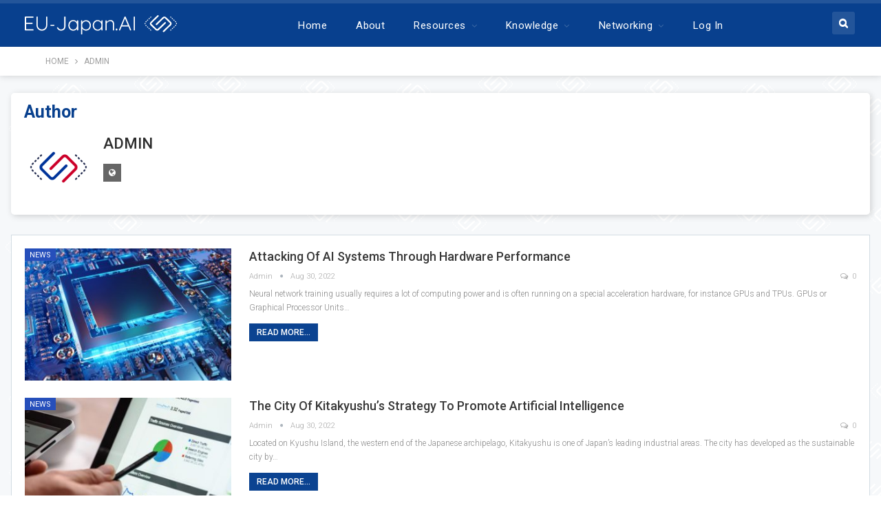

--- FILE ---
content_type: text/html; charset=UTF-8
request_url: https://www.eu-japan.ai/author/admin/
body_size: 93605
content:
	<!DOCTYPE html>
		<!--[if IE 8]>
	<html class="ie ie8" lang="en-GB"> <![endif]-->
	<!--[if IE 9]>
	<html class="ie ie9" lang="en-GB"> <![endif]-->
	<!--[if gt IE 9]><!-->
<html lang="en-GB"> <!--<![endif]-->
	<head>
				<meta charset="UTF-8">
		<meta http-equiv="X-UA-Compatible" content="IE=edge">
		<meta name="viewport" content="width=device-width, initial-scale=1.0">
		<link rel="pingback" href="https://www.eu-japan.ai/xmlrpc.php"/>

		<title>admin &#8211; EU-Japan.AI</title>
<script type="text/javascript">var ajaxurl = "https://www.eu-japan.ai/wp-admin/admin-ajax.php",ap_nonce 	= "48c947aa10",apTemplateUrl = "https://www.eu-japan.ai/wp-content/plugins/anspress-question-answer/templates/js-template";apQuestionID = "0";aplang = {"loading":"Loading..","sending":"Sending request","file_size_error":"File size is bigger than 0.48 MB","attached_max":"You have already attached maximum numbers of allowed attachments","commented":"commented","comment":"Comment","cancel":"Cancel","update":"Update","your_comment":"Write your comment...","notifications":"Notifications","mark_all_seen":"Mark all as seen","search":"Search","no_permission_comments":"Sorry, you don't have permission to read comments."};disable_q_suggestion = "";</script><meta name='robots' content='max-image-preview:large' />

<!-- Better Open Graph, Schema.org & Twitter Integration -->
<meta property="og:locale" content="en_gb"/>
<meta property="og:site_name" content="EU-Japan.AI"/>
<meta property="og:url" content="https://www.eu-japan.ai/author/admin/"/>
<meta property="og:title" content="admin"/>
<meta property="og:description" content="AI for Manufacturing, Networking, Knowledge HUB and Cooperation"/>
<meta property="og:type" content="website"/>
<meta name="twitter:card" content="summary"/>
<meta name="twitter:url" content="https://www.eu-japan.ai/author/admin/"/>
<meta name="twitter:title" content="admin"/>
<meta name="twitter:description" content="AI for Manufacturing, Networking, Knowledge HUB and Cooperation"/>
<!-- / Better Open Graph, Schema.org & Twitter Integration. -->
<link rel='dns-prefetch' href='//unpkg.com' />
<link rel='dns-prefetch' href='//cdn.jsdelivr.net' />
<link rel='dns-prefetch' href='//www.google.com' />
<link rel='dns-prefetch' href='//www.googletagmanager.com' />
<link rel='dns-prefetch' href='//stackpath.bootstrapcdn.com' />
<link rel='dns-prefetch' href='//cdnjs.cloudflare.com' />
<link rel='dns-prefetch' href='//fonts.googleapis.com' />
<link rel='dns-prefetch' href='//s.w.org' />
<link rel="alternate" type="application/rss+xml" title="EU-Japan.AI &raquo; Feed" href="https://www.eu-japan.ai/feed/" />
<link rel="alternate" type="application/rss+xml" title="EU-Japan.AI &raquo; Comments Feed" href="https://www.eu-japan.ai/comments/feed/" />
<link rel="alternate" type="application/rss+xml" title="EU-Japan.AI &raquo; Posts by admin Feed" href="https://www.eu-japan.ai/author/admin/feed/" />
<script type="text/javascript">
window._wpemojiSettings = {"baseUrl":"https:\/\/s.w.org\/images\/core\/emoji\/14.0.0\/72x72\/","ext":".png","svgUrl":"https:\/\/s.w.org\/images\/core\/emoji\/14.0.0\/svg\/","svgExt":".svg","source":{"concatemoji":"https:\/\/www.eu-japan.ai\/wp-includes\/js\/wp-emoji-release.min.js?ver=6.0.1"}};
/*! This file is auto-generated */
!function(e,a,t){var n,r,o,i=a.createElement("canvas"),p=i.getContext&&i.getContext("2d");function s(e,t){var a=String.fromCharCode,e=(p.clearRect(0,0,i.width,i.height),p.fillText(a.apply(this,e),0,0),i.toDataURL());return p.clearRect(0,0,i.width,i.height),p.fillText(a.apply(this,t),0,0),e===i.toDataURL()}function c(e){var t=a.createElement("script");t.src=e,t.defer=t.type="text/javascript",a.getElementsByTagName("head")[0].appendChild(t)}for(o=Array("flag","emoji"),t.supports={everything:!0,everythingExceptFlag:!0},r=0;r<o.length;r++)t.supports[o[r]]=function(e){if(!p||!p.fillText)return!1;switch(p.textBaseline="top",p.font="600 32px Arial",e){case"flag":return s([127987,65039,8205,9895,65039],[127987,65039,8203,9895,65039])?!1:!s([55356,56826,55356,56819],[55356,56826,8203,55356,56819])&&!s([55356,57332,56128,56423,56128,56418,56128,56421,56128,56430,56128,56423,56128,56447],[55356,57332,8203,56128,56423,8203,56128,56418,8203,56128,56421,8203,56128,56430,8203,56128,56423,8203,56128,56447]);case"emoji":return!s([129777,127995,8205,129778,127999],[129777,127995,8203,129778,127999])}return!1}(o[r]),t.supports.everything=t.supports.everything&&t.supports[o[r]],"flag"!==o[r]&&(t.supports.everythingExceptFlag=t.supports.everythingExceptFlag&&t.supports[o[r]]);t.supports.everythingExceptFlag=t.supports.everythingExceptFlag&&!t.supports.flag,t.DOMReady=!1,t.readyCallback=function(){t.DOMReady=!0},t.supports.everything||(n=function(){t.readyCallback()},a.addEventListener?(a.addEventListener("DOMContentLoaded",n,!1),e.addEventListener("load",n,!1)):(e.attachEvent("onload",n),a.attachEvent("onreadystatechange",function(){"complete"===a.readyState&&t.readyCallback()})),(e=t.source||{}).concatemoji?c(e.concatemoji):e.wpemoji&&e.twemoji&&(c(e.twemoji),c(e.wpemoji)))}(window,document,window._wpemojiSettings);
</script>
<style type="text/css">
img.wp-smiley,
img.emoji {
	display: inline !important;
	border: none !important;
	box-shadow: none !important;
	height: 1em !important;
	width: 1em !important;
	margin: 0 0.07em !important;
	vertical-align: -0.1em !important;
	background: none !important;
	padding: 0 !important;
}
</style>
	<link rel='stylesheet' id='anspress-fonts-css'  href='https://www.eu-japan.ai/wp-content/plugins/anspress-question-answer/templates/css/fonts.css?ver=4.3.0' type='text/css' media='all' />
<link rel='stylesheet' id='anspress-main-css'  href='https://www.eu-japan.ai/wp-content/plugins/anspress-question-answer/templates/css/main.css?ver=4.3.0' type='text/css' media='all' />
<style id='anspress-main-inline-css' type='text/css'>

		#anspress .ap-q-cells{
				margin-left: 60px;
		}
		#anspress .ap-a-cells{
				margin-left: 60px;
		}
</style>
<link rel='stylesheet' id='ap-overrides-css'  href='https://www.eu-japan.ai/wp-content/plugins/anspress-question-answer/templates/css/overrides.css?v=4.3.0&#038;ver=4.3.0' type='text/css' media='all' />
<link rel='stylesheet' id='wp-block-library-css'  href='https://www.eu-japan.ai/wp-includes/css/dist/block-library/style.min.css?ver=6.0.1' type='text/css' media='all' />
<style id='global-styles-inline-css' type='text/css'>
body{--wp--preset--color--black: #000000;--wp--preset--color--cyan-bluish-gray: #abb8c3;--wp--preset--color--white: #ffffff;--wp--preset--color--pale-pink: #f78da7;--wp--preset--color--vivid-red: #cf2e2e;--wp--preset--color--luminous-vivid-orange: #ff6900;--wp--preset--color--luminous-vivid-amber: #fcb900;--wp--preset--color--light-green-cyan: #7bdcb5;--wp--preset--color--vivid-green-cyan: #00d084;--wp--preset--color--pale-cyan-blue: #8ed1fc;--wp--preset--color--vivid-cyan-blue: #0693e3;--wp--preset--color--vivid-purple: #9b51e0;--wp--preset--gradient--vivid-cyan-blue-to-vivid-purple: linear-gradient(135deg,rgba(6,147,227,1) 0%,rgb(155,81,224) 100%);--wp--preset--gradient--light-green-cyan-to-vivid-green-cyan: linear-gradient(135deg,rgb(122,220,180) 0%,rgb(0,208,130) 100%);--wp--preset--gradient--luminous-vivid-amber-to-luminous-vivid-orange: linear-gradient(135deg,rgba(252,185,0,1) 0%,rgba(255,105,0,1) 100%);--wp--preset--gradient--luminous-vivid-orange-to-vivid-red: linear-gradient(135deg,rgba(255,105,0,1) 0%,rgb(207,46,46) 100%);--wp--preset--gradient--very-light-gray-to-cyan-bluish-gray: linear-gradient(135deg,rgb(238,238,238) 0%,rgb(169,184,195) 100%);--wp--preset--gradient--cool-to-warm-spectrum: linear-gradient(135deg,rgb(74,234,220) 0%,rgb(151,120,209) 20%,rgb(207,42,186) 40%,rgb(238,44,130) 60%,rgb(251,105,98) 80%,rgb(254,248,76) 100%);--wp--preset--gradient--blush-light-purple: linear-gradient(135deg,rgb(255,206,236) 0%,rgb(152,150,240) 100%);--wp--preset--gradient--blush-bordeaux: linear-gradient(135deg,rgb(254,205,165) 0%,rgb(254,45,45) 50%,rgb(107,0,62) 100%);--wp--preset--gradient--luminous-dusk: linear-gradient(135deg,rgb(255,203,112) 0%,rgb(199,81,192) 50%,rgb(65,88,208) 100%);--wp--preset--gradient--pale-ocean: linear-gradient(135deg,rgb(255,245,203) 0%,rgb(182,227,212) 50%,rgb(51,167,181) 100%);--wp--preset--gradient--electric-grass: linear-gradient(135deg,rgb(202,248,128) 0%,rgb(113,206,126) 100%);--wp--preset--gradient--midnight: linear-gradient(135deg,rgb(2,3,129) 0%,rgb(40,116,252) 100%);--wp--preset--duotone--dark-grayscale: url('#wp-duotone-dark-grayscale');--wp--preset--duotone--grayscale: url('#wp-duotone-grayscale');--wp--preset--duotone--purple-yellow: url('#wp-duotone-purple-yellow');--wp--preset--duotone--blue-red: url('#wp-duotone-blue-red');--wp--preset--duotone--midnight: url('#wp-duotone-midnight');--wp--preset--duotone--magenta-yellow: url('#wp-duotone-magenta-yellow');--wp--preset--duotone--purple-green: url('#wp-duotone-purple-green');--wp--preset--duotone--blue-orange: url('#wp-duotone-blue-orange');--wp--preset--font-size--small: 13px;--wp--preset--font-size--medium: 20px;--wp--preset--font-size--large: 36px;--wp--preset--font-size--x-large: 42px;}.has-black-color{color: var(--wp--preset--color--black) !important;}.has-cyan-bluish-gray-color{color: var(--wp--preset--color--cyan-bluish-gray) !important;}.has-white-color{color: var(--wp--preset--color--white) !important;}.has-pale-pink-color{color: var(--wp--preset--color--pale-pink) !important;}.has-vivid-red-color{color: var(--wp--preset--color--vivid-red) !important;}.has-luminous-vivid-orange-color{color: var(--wp--preset--color--luminous-vivid-orange) !important;}.has-luminous-vivid-amber-color{color: var(--wp--preset--color--luminous-vivid-amber) !important;}.has-light-green-cyan-color{color: var(--wp--preset--color--light-green-cyan) !important;}.has-vivid-green-cyan-color{color: var(--wp--preset--color--vivid-green-cyan) !important;}.has-pale-cyan-blue-color{color: var(--wp--preset--color--pale-cyan-blue) !important;}.has-vivid-cyan-blue-color{color: var(--wp--preset--color--vivid-cyan-blue) !important;}.has-vivid-purple-color{color: var(--wp--preset--color--vivid-purple) !important;}.has-black-background-color{background-color: var(--wp--preset--color--black) !important;}.has-cyan-bluish-gray-background-color{background-color: var(--wp--preset--color--cyan-bluish-gray) !important;}.has-white-background-color{background-color: var(--wp--preset--color--white) !important;}.has-pale-pink-background-color{background-color: var(--wp--preset--color--pale-pink) !important;}.has-vivid-red-background-color{background-color: var(--wp--preset--color--vivid-red) !important;}.has-luminous-vivid-orange-background-color{background-color: var(--wp--preset--color--luminous-vivid-orange) !important;}.has-luminous-vivid-amber-background-color{background-color: var(--wp--preset--color--luminous-vivid-amber) !important;}.has-light-green-cyan-background-color{background-color: var(--wp--preset--color--light-green-cyan) !important;}.has-vivid-green-cyan-background-color{background-color: var(--wp--preset--color--vivid-green-cyan) !important;}.has-pale-cyan-blue-background-color{background-color: var(--wp--preset--color--pale-cyan-blue) !important;}.has-vivid-cyan-blue-background-color{background-color: var(--wp--preset--color--vivid-cyan-blue) !important;}.has-vivid-purple-background-color{background-color: var(--wp--preset--color--vivid-purple) !important;}.has-black-border-color{border-color: var(--wp--preset--color--black) !important;}.has-cyan-bluish-gray-border-color{border-color: var(--wp--preset--color--cyan-bluish-gray) !important;}.has-white-border-color{border-color: var(--wp--preset--color--white) !important;}.has-pale-pink-border-color{border-color: var(--wp--preset--color--pale-pink) !important;}.has-vivid-red-border-color{border-color: var(--wp--preset--color--vivid-red) !important;}.has-luminous-vivid-orange-border-color{border-color: var(--wp--preset--color--luminous-vivid-orange) !important;}.has-luminous-vivid-amber-border-color{border-color: var(--wp--preset--color--luminous-vivid-amber) !important;}.has-light-green-cyan-border-color{border-color: var(--wp--preset--color--light-green-cyan) !important;}.has-vivid-green-cyan-border-color{border-color: var(--wp--preset--color--vivid-green-cyan) !important;}.has-pale-cyan-blue-border-color{border-color: var(--wp--preset--color--pale-cyan-blue) !important;}.has-vivid-cyan-blue-border-color{border-color: var(--wp--preset--color--vivid-cyan-blue) !important;}.has-vivid-purple-border-color{border-color: var(--wp--preset--color--vivid-purple) !important;}.has-vivid-cyan-blue-to-vivid-purple-gradient-background{background: var(--wp--preset--gradient--vivid-cyan-blue-to-vivid-purple) !important;}.has-light-green-cyan-to-vivid-green-cyan-gradient-background{background: var(--wp--preset--gradient--light-green-cyan-to-vivid-green-cyan) !important;}.has-luminous-vivid-amber-to-luminous-vivid-orange-gradient-background{background: var(--wp--preset--gradient--luminous-vivid-amber-to-luminous-vivid-orange) !important;}.has-luminous-vivid-orange-to-vivid-red-gradient-background{background: var(--wp--preset--gradient--luminous-vivid-orange-to-vivid-red) !important;}.has-very-light-gray-to-cyan-bluish-gray-gradient-background{background: var(--wp--preset--gradient--very-light-gray-to-cyan-bluish-gray) !important;}.has-cool-to-warm-spectrum-gradient-background{background: var(--wp--preset--gradient--cool-to-warm-spectrum) !important;}.has-blush-light-purple-gradient-background{background: var(--wp--preset--gradient--blush-light-purple) !important;}.has-blush-bordeaux-gradient-background{background: var(--wp--preset--gradient--blush-bordeaux) !important;}.has-luminous-dusk-gradient-background{background: var(--wp--preset--gradient--luminous-dusk) !important;}.has-pale-ocean-gradient-background{background: var(--wp--preset--gradient--pale-ocean) !important;}.has-electric-grass-gradient-background{background: var(--wp--preset--gradient--electric-grass) !important;}.has-midnight-gradient-background{background: var(--wp--preset--gradient--midnight) !important;}.has-small-font-size{font-size: var(--wp--preset--font-size--small) !important;}.has-medium-font-size{font-size: var(--wp--preset--font-size--medium) !important;}.has-large-font-size{font-size: var(--wp--preset--font-size--large) !important;}.has-x-large-font-size{font-size: var(--wp--preset--font-size--x-large) !important;}
</style>
<link rel='stylesheet' id='dashicons-css'  href='https://www.eu-japan.ai/wp-includes/css/dashicons.min.css?ver=6.0.1' type='text/css' media='all' />
<link rel='stylesheet' id='bp-nouveau-css'  href='https://www.eu-japan.ai/wp-content/plugins/buddyboss-platform/bp-templates/bp-nouveau/css/buddypress.min.css?ver=2.0.5' type='text/css' media='screen' />
<style id='bp-nouveau-inline-css' type='text/css'>
.list-wrap .bs-group-cover a:before{ background:unset; }#buddypress #header-cover-image.has-default, #buddypress #header-cover-image.has-default .guillotine-window img, .bs-group-cover a img{ background-color: #e2e9ef; }
</style>
<link rel='stylesheet' id='bp-nouveau-icons-map-css'  href='https://www.eu-japan.ai/wp-content/plugins/buddyboss-platform/bp-templates/bp-nouveau/icons/css/icons-map.min.css?ver=2.0.5' type='text/css' media='screen' />
<link rel='stylesheet' id='bp-nouveau-bb-icons-css'  href='https://www.eu-japan.ai/wp-content/plugins/buddyboss-platform/bp-templates/bp-nouveau/icons/css/bb-icons.min.css?ver=2.0.5' type='text/css' media='screen' />
<link rel='stylesheet' id='select2-css-css'  href='//cdn.jsdelivr.net/npm/select2@4.0.12/dist/css/select2.min.css?ver=6.0.1' type='text/css' media='all' />
<link rel='stylesheet' id='wp-bootstrap-css'  href='https://stackpath.bootstrapcdn.com/bootstrap/4.3.1/css/bootstrap.min.css?ver=6.0.1' type='text/css' media='all' />
<link rel='stylesheet' id='com-web-css-css'  href='https://www.eu-japan.ai/wp-content/plugins/eujai_modules/resources/assets/css/com-web.css?ver=6.0.1' type='text/css' media='all' />
<link rel='stylesheet' id='wp-swf-css-css'  href='https://www.eu-japan.ai/wp-content/plugins/eujai_modules/resources/assets/css/wp-swf.css?ver=6.0.1' type='text/css' media='all' />
<link rel='stylesheet' id='wp-swf-fontawesome-css'  href='https://www.eu-japan.ai/wp-content/plugins/eujai_modules/resources/assets/css/fontawesome.css?ver=6.0.1' type='text/css' media='all' />
<link rel='stylesheet' id='wp-swf-leaflet-css'  href='https://www.eu-japan.ai/wp-content/plugins/eujai_modules/resources/assets/css/leaflet.css?ver=6.0.1' type='text/css' media='all' />
<link rel='stylesheet' id='cropperjs-css-css'  href='https://www.eu-japan.ai/wp-content/plugins/eujai_modules/resources/assets/css/cropper.css?ver=6.0.1' type='text/css' media='all' />
<link rel='stylesheet' id='collapscore-css-css'  href='https://www.eu-japan.ai/wp-content/plugins/jquery-collapse-o-matic/css/core_style.css?ver=1.0' type='text/css' media='all' />
<link rel='stylesheet' id='collapseomatic-css-css'  href='https://www.eu-japan.ai/wp-content/plugins/jquery-collapse-o-matic/css/light_style.css?ver=1.6' type='text/css' media='all' />
<link rel='stylesheet' id='rs-plugin-settings-css'  href='https://www.eu-japan.ai/wp-content/plugins/revslider/public/assets/css/rs6.css?ver=6.1.5' type='text/css' media='all' />
<style id='rs-plugin-settings-inline-css' type='text/css'>
#rs-demo-id {}
</style>
<link rel='stylesheet' id='trp-language-switcher-style-css'  href='https://www.eu-japan.ai/wp-content/plugins/translatepress-multilingual/assets/css/trp-language-switcher.css?ver=2.3.1' type='text/css' media='all' />
<link rel='stylesheet' id='custom-script-css'  href='https://cdnjs.cloudflare.com/ajax/libs/font-awesome/5.9.0/css/all.min.css?ver=6.0.1' type='text/css' media='all' />
<link rel='stylesheet' id='fontawsome-css'  href='https://stackpath.bootstrapcdn.com/font-awesome/4.7.0/css/font-awesome.min.css?ver=1.0.0' type='text/css' media='all' />
<link rel='stylesheet' id='js-composer-css-css'  href='https://cdnjs.cloudflare.com/ajax/libs/select2/4.0.6-rc.0/css/select2.min.css?ver=1.0.0' type='text/css' media='all' />
<link rel='stylesheet' id='bf-slick-css'  href='https://www.eu-japan.ai/wp-content/themes/publisher/includes/libs/better-framework/assets/css/slick.min.css?ver=3.10.22' type='text/css' media='all' />
<link rel='stylesheet' id='js_composer_front-css'  href='https://www.eu-japan.ai/wp-content/plugins/js_composer/assets/css/js_composer.min.css?ver=6.7.0' type='text/css' media='all' />
<link rel='stylesheet' id='pretty-photo-css'  href='https://www.eu-japan.ai/wp-content/themes/publisher/includes/libs/better-framework/assets/css/pretty-photo.min.css?ver=3.10.22' type='text/css' media='all' />
<link rel='stylesheet' id='bs-icons-css'  href='https://www.eu-japan.ai/wp-content/themes/publisher/includes/libs/better-framework/assets/css/bs-icons.css?ver=3.10.22' type='text/css' media='all' />
<link rel='stylesheet' id='theme-libs-css'  href='https://www.eu-japan.ai/wp-content/themes/publisher/css/theme-libs.min.css?ver=7.7.0' type='text/css' media='all' />
<link rel='stylesheet' id='fontawesome-css'  href='https://www.eu-japan.ai/wp-content/themes/publisher/includes/libs/better-framework/assets/css/font-awesome.min.css?ver=3.10.22' type='text/css' media='all' />
<link rel='stylesheet' id='publisher-css'  href='https://www.eu-japan.ai/wp-content/themes/publisher/style-7.7.0.min.css?ver=7.7.0' type='text/css' media='all' />
<link rel='stylesheet' id='publisher-child-css'  href='https://www.eu-japan.ai/wp-content/themes/publisher-child/style.css?ver=1.0.0' type='text/css' media='all' />
<link rel='stylesheet' id='better-framework-main-fonts-css'  href='https://fonts.googleapis.com/css?family=Roboto:400,300,500,400italic,700' type='text/css' media='all' />
<link rel='stylesheet' id='mpc-massive-style-css'  href='https://www.eu-japan.ai/wp-content/plugins/mpc-massive/assets/css/mpc-styles.css?ver=2.4.8' type='text/css' media='all' />
<link rel='stylesheet' id='publisher-theme-top-news-css'  href='https://www.eu-japan.ai/wp-content/themes/publisher/includes/styles/top-news/style.min.css?ver=7.7.0' type='text/css' media='all' />
<script type='text/javascript' src='https://www.eu-japan.ai/wp-includes/js/jquery/jquery.min.js?ver=3.6.0' id='jquery-core-js'></script>
<script type='text/javascript' src='https://www.eu-japan.ai/wp-includes/js/jquery/jquery-migrate.min.js?ver=3.3.2' id='jquery-migrate-js'></script>
<script type='text/javascript' src='https://www.eu-japan.ai/wp-content/themes/publisher-child/js/added.js?ver=6.0.1' id='custom-script-js'></script>
<script type='text/javascript' src='https://www.eu-japan.ai/wp-content/plugins/buddyboss-platform/bp-core/js/vendor/magnific-popup.js?ver=2.0.5' id='bp-nouveau-magnific-popup-js'></script>
<script type='text/javascript' src='https://www.eu-japan.ai/wp-content/plugins/buddyboss-platform/bp-core/js/widget-members.min.js?ver=2.0.5' id='bp-widget-members-js'></script>
<script type='text/javascript' src='https://www.eu-japan.ai/wp-content/plugins/buddyboss-platform/bp-core/js/jquery-query.min.js?ver=2.0.5' id='bp-jquery-query-js'></script>
<script type='text/javascript' src='https://www.eu-japan.ai/wp-content/plugins/buddyboss-platform/bp-core/js/vendor/jquery-cookie.min.js?ver=2.0.5' id='bp-jquery-cookie-js'></script>
<script type='text/javascript' src='https://www.eu-japan.ai/wp-content/plugins/buddyboss-platform/bp-core/js/vendor/jquery-scroll-to.min.js?ver=2.0.5' id='bp-jquery-scroll-to-js'></script>
<script type='text/javascript' src='//unpkg.com/sweetalert/dist/sweetalert.min.js?ver=6.0.1' id='jquery-front-js'></script>
<script type='text/javascript' src='https://www.eu-japan.ai/wp-content/plugins/eujai_modules/resources/assets/js/builder.url.js?ver=6.0.1' id='wp-builder-url-js-js'></script>
<script type='text/javascript' src='https://www.eu-japan.ai/wp-content/plugins/eujai_modules/resources/assets/js/leaflet.js?ver=6.0.1' id='wp-swf-leaflet-js-js'></script>
<script type='text/javascript' src='https://www.eu-japan.ai/wp-content/plugins/eujai_modules/resources/assets/js/leafletMap.js?ver=6.0.1' id='wp-swf-leaflet-js-custom-js'></script>
<script type='text/javascript' src='https://www.eu-japan.ai/wp-content/plugins/eujai_modules/resources/assets/js/leaflet-unwired.js?ver=6.0.1' id='wp-swf-leaflet-unwired-js-js'></script>
<script type='text/javascript' src='https://www.eu-japan.ai/wp-content/plugins/revslider/public/assets/js/revolution.tools.min.js?ver=6.0' id='tp-tools-js'></script>
<script type='text/javascript' src='https://www.eu-japan.ai/wp-content/plugins/revslider/public/assets/js/rs6.min.js?ver=6.1.5' id='revmin-js'></script>
<!--[if lt IE 9]>
<script type='text/javascript' src='https://www.eu-japan.ai/wp-content/themes/publisher/includes/libs/better-framework/assets/js/html5shiv.min.js?ver=3.10.22' id='bf-html5shiv-js'></script>
<![endif]-->
<!--[if lt IE 9]>
<script type='text/javascript' src='https://www.eu-japan.ai/wp-content/themes/publisher/includes/libs/better-framework/assets/js/respond.min.js?ver=3.10.22' id='bf-respond-js'></script>
<![endif]-->

<!-- Google Analytics snippet added by Site Kit -->
<script type='text/javascript' src='https://www.googletagmanager.com/gtag/js?id=GT-MQ7V77B' id='google_gtagjs-js' async></script>
<script type='text/javascript' id='google_gtagjs-js-after'>
window.dataLayer = window.dataLayer || [];function gtag(){dataLayer.push(arguments);}
gtag('set', 'linker', {"domains":["www.eu-japan.ai"]} );
gtag("js", new Date());
gtag("set", "developer_id.dZTNiMT", true);
gtag("config", "GT-MQ7V77B");
</script>

<!-- End Google Analytics snippet added by Site Kit -->
<link rel="https://api.w.org/" href="https://www.eu-japan.ai/wp-json/" /><link rel="alternate" type="application/json" href="https://www.eu-japan.ai/wp-json/wp/v2/users/1" /><link rel="EditURI" type="application/rsd+xml" title="RSD" href="https://www.eu-japan.ai/xmlrpc.php?rsd" />
<link rel="wlwmanifest" type="application/wlwmanifest+xml" href="https://www.eu-japan.ai/wp-includes/wlwmanifest.xml" /> 
<meta name="generator" content="WordPress 6.0.1" />

	<script>var ajaxurl = 'https://www.eu-japan.ai/wp-admin/admin-ajax.php';</script>

	<meta name="generator" content="Site Kit by Google 1.114.0" /><script type="text/javascript">//<![CDATA[
  function external_links_in_new_windows_loop() {
    if (!document.links) {
      document.links = document.getElementsByTagName('a');
    }
    var change_link = false;
    var force = '';
    var ignore = '';

    for (var t=0; t<document.links.length; t++) {
      var all_links = document.links[t];
      change_link = false;
      
      if(document.links[t].hasAttribute('onClick') == false) {
        // forced if the address starts with http (or also https), but does not link to the current domain
        if(all_links.href.search(/^http/) != -1 && all_links.href.search('www.eu-japan.ai') == -1 && all_links.href.search(/^#/) == -1) {
          // console.log('Changed ' + all_links.href);
          change_link = true;
        }
          
        if(force != '' && all_links.href.search(force) != -1) {
          // forced
          // console.log('force ' + all_links.href);
          change_link = true;
        }
        
        if(ignore != '' && all_links.href.search(ignore) != -1) {
          // console.log('ignore ' + all_links.href);
          // ignored
          change_link = false;
        }

        if(change_link == true) {
          // console.log('Changed ' + all_links.href);
          document.links[t].setAttribute('onClick', 'javascript:window.open(\'' + all_links.href.replace(/'/g, '') + '\', \'_blank\', \'noopener\'); return false;');
          document.links[t].removeAttribute('target');
        }
      }
    }
  }
  
  // Load
  function external_links_in_new_windows_load(func)
  {  
    var oldonload = window.onload;
    if (typeof window.onload != 'function'){
      window.onload = func;
    } else {
      window.onload = function(){
        oldonload();
        func();
      }
    }
  }

  external_links_in_new_windows_load(external_links_in_new_windows_loop);
  //]]></script>

<link rel="alternate" hreflang="en-GB" href="https://www.eu-japan.ai/author/admin/"/>
<link rel="alternate" hreflang="ja" href="https://www.eu-japan.ai/ja/author/admin/"/>
<link rel="alternate" hreflang="en" href="https://www.eu-japan.ai/author/admin/"/>
<meta name="generator" content="Powered by WPBakery Page Builder - drag and drop page builder for WordPress."/>
<script type="application/ld+json">{
    "@context": "http:\/\/schema.org\/",
    "@type": "Organization",
    "@id": "#organization",
    "logo": {
        "@type": "ImageObject",
        "url": "https:\/\/www.eu-japan.ai\/wp-content\/uploads\/2021\/07\/EU-Japan.AI-Logo.svg"
    },
    "url": "https:\/\/www.eu-japan.ai\/",
    "name": "EU-Japan.AI",
    "description": "AI for Manufacturing, Networking, Knowledge HUB and Cooperation"
}</script>
<script type="application/ld+json">{
    "@context": "http:\/\/schema.org\/",
    "@type": "WebSite",
    "name": "EU-Japan.AI",
    "alternateName": "AI for Manufacturing, Networking, Knowledge HUB and Cooperation",
    "url": "https:\/\/www.eu-japan.ai\/"
}</script>
<meta name="generator" content="Powered by Slider Revolution 6.1.5 - responsive, Mobile-Friendly Slider Plugin for WordPress with comfortable drag and drop interface." />
<link rel='stylesheet' id='7.7.0-1661867093' href='https://www.eu-japan.ai/wp-content/bs-booster-cache/0ece16fa1a148e6ad1803fbd1ddd7e89.css' type='text/css' media='all' />
<link rel="icon" href="https://www.eu-japan.ai/wp-content/uploads/2021/01/cropped-EU-Japan.Ai-Logo-180x180-Google-profile-image-32x32.png" sizes="32x32" />
<link rel="icon" href="https://www.eu-japan.ai/wp-content/uploads/2021/01/cropped-EU-Japan.Ai-Logo-180x180-Google-profile-image-192x192.png" sizes="192x192" />
<link rel="apple-touch-icon" href="https://www.eu-japan.ai/wp-content/uploads/2021/01/cropped-EU-Japan.Ai-Logo-180x180-Google-profile-image-180x180.png" />
<meta name="msapplication-TileImage" content="https://www.eu-japan.ai/wp-content/uploads/2021/01/cropped-EU-Japan.Ai-Logo-180x180-Google-profile-image-270x270.png" />
<script type="text/javascript">function setREVStartSize(t){try{var h,e=document.getElementById(t.c).parentNode.offsetWidth;if(e=0===e||isNaN(e)?window.innerWidth:e,t.tabw=void 0===t.tabw?0:parseInt(t.tabw),t.thumbw=void 0===t.thumbw?0:parseInt(t.thumbw),t.tabh=void 0===t.tabh?0:parseInt(t.tabh),t.thumbh=void 0===t.thumbh?0:parseInt(t.thumbh),t.tabhide=void 0===t.tabhide?0:parseInt(t.tabhide),t.thumbhide=void 0===t.thumbhide?0:parseInt(t.thumbhide),t.mh=void 0===t.mh||""==t.mh||"auto"===t.mh?0:parseInt(t.mh,0),"fullscreen"===t.layout||"fullscreen"===t.l)h=Math.max(t.mh,window.innerHeight);else{for(var i in t.gw=Array.isArray(t.gw)?t.gw:[t.gw],t.rl)void 0!==t.gw[i]&&0!==t.gw[i]||(t.gw[i]=t.gw[i-1]);for(var i in t.gh=void 0===t.el||""===t.el||Array.isArray(t.el)&&0==t.el.length?t.gh:t.el,t.gh=Array.isArray(t.gh)?t.gh:[t.gh],t.rl)void 0!==t.gh[i]&&0!==t.gh[i]||(t.gh[i]=t.gh[i-1]);var r,a=new Array(t.rl.length),n=0;for(var i in t.tabw=t.tabhide>=e?0:t.tabw,t.thumbw=t.thumbhide>=e?0:t.thumbw,t.tabh=t.tabhide>=e?0:t.tabh,t.thumbh=t.thumbhide>=e?0:t.thumbh,t.rl)a[i]=t.rl[i]<window.innerWidth?0:t.rl[i];for(var i in r=a[0],a)r>a[i]&&0<a[i]&&(r=a[i],n=i);var d=e>t.gw[n]+t.tabw+t.thumbw?1:(e-(t.tabw+t.thumbw))/t.gw[n];h=t.gh[n]*d+(t.tabh+t.thumbh)}void 0===window.rs_init_css&&(window.rs_init_css=document.head.appendChild(document.createElement("style"))),document.getElementById(t.c).height=h,window.rs_init_css.innerHTML+="#"+t.c+"_wrapper { height: "+h+"px }"}catch(t){console.log("Failure at Presize of Slider:"+t)}};</script>

<!-- BetterFramework Head Inline CSS -->
<style>
body.boxed .main-wrap {
    background-color: transparent;
}


</style>
<!-- /BetterFramework Head Inline CSS-->
		<style type="text/css" id="wp-custom-css">
			.bs-light-scheme .section-heading.sh-t1.sh-s3:after, .footer-widgets.light-text .section-heading.sh-t1.sh-s3:after, .section-heading.sh-t1.sh-s3:after {
    background: none !important;
	border-bottom:none;
	opacity:0.7;
}

.site-header.header-style-8 .site-branding .logo.img-logo a {
    padding: 0 0px 0 0;
}

.archive-title .desc {
    font-size: 16px;
}

form.search-form.clearfix .search-field {
    margin-top: 10px;
}

form.search-form.clearfix .search-field {
    margin-top: 10px;
}


.community, .knowledge, .resources {
transition-duration: 0.3s;
-webkit-transition-property: transform;
transition-property: transform;
-webkit-transition-timing-function: ease-out;
transition-timing-function: ease-out;
-webkit-font-smoothing: antialiased;
}

.community:hover, .community:focus, .community:active, .knowledge:hover, .knowledge:focus, .knowledge:active, .resources:hover, .resources:focus, .resources:active {
    box-shadow: 0px 20px 30px 0px #00000034 !important;
    transform: translateY(-8px);
}

article.post-268.type-page.has-post-thumbnail.single-page-content.single-page-simple-content h1 {
    display: none !important;
}

div#ap-lists .ap-questions-item {
    padding: 10px;
	padding-left:20px !important;
    padding-top: 0px !important;
	    padding-left: 10px !important;
}

div#ap-lists button.btn.btn-primary.btn-outline.show-discussion-btn {
	margin: 0px !important;
}

.page-id-58 div#ap-lists img {
    margin-top: -14px;
}
span.ap-questions-title * {
    font-size: 17px !important;
}

.ap-questions-summery {
    padding-right: 0px !important;
}

.ap-display-question-meta {
    margin-bottom: -28px;
}

span.ap-questions-title h3 {
    margin-top: 12px;
}

.show-discussion-btn {
    border: solid 2px #08408e;
	border-radius:5px;
}

.show-discussion-btn:hover {
    background: white !important;
    border: solid 2px #08408e;
}

.page-id-52 div#ap-lists img {
    margin-top: 9px;
}

.page-id-268 .col-sm-8.content-column {
    min-width: 100% !important;
}

.row.vc_row.wpb_row.vc_row-fluid.vc_custom_1662040850365.mpc-row * {
    border-radius: 15px;
}

.row.vc_row.wpb_row.vc_row-fluid.vc_custom_1662040850365.mpc-row * {
	!important;
    margin-bottom: 1px;
}

.row.vc_row.wpb_row.vc_row-fluid.vc_custom_1662040850365.mpc-row *{
	background:none !important;
}

.row.vc_row.wpb_row.vc_row-fluid.vc_custom_1662040850365.mpc-row > div > div  > div {
	transition: ease-in-out 0.3s;
}

.row.vc_row.wpb_row.vc_row-fluid.vc_custom_1662040850365.mpc-row > div > div  > div:hover{
	    box-shadow: 0px 20px 30px 0px #00000020 !important;
    transition: ease-in-out 0.3s;
    transform: translateY(-8px);
}

#tab-presentation-videos .fluid-width-video-wrapper {
    width: 50%;
    float: left;
    border: solid 1px #eee;
    padding: 10px !important;
    margin-top: 10px;
    margin-bottom: 10px;
    max-height: 300px !important;
    height: 300px !important;
}

#tab-presentation-videos *:nth-child(2) {
    display: none;
}

div#tab-presentation-videos > p {
    display: flow-root;
}

div#presentation-videos iframe {
    width: 33%;
}

.vc_tta-panel-body {
    background: white !important;
}

.mpc-carousel-image {
    max-height: 270px !important;
}
		</style>
		<noscript><style> .wpb_animate_when_almost_visible { opacity: 1; }</style></noscript>	</head>

<body class="bp-nouveau archive author author-admin author-1 translatepress-en_GB bs-theme bs-publisher bs-publisher-top-news active-light-box ltr close-rh page-layout-1-col full-width active-sticky-sidebar main-menu-sticky-smart active-ajax-search  wpb-js-composer js-comp-ver-6.7.0 vc_responsive bs-ll-a no-js" dir="ltr">
		<div class="main-wrap content-main-wrap">
			<header id="header" class="site-header header-style-8 full-width" itemscope="itemscope" itemtype="https://schema.org/WPHeader">
				<div class="content-wrap">
			<div class="container">
				<div class="header-inner clearfix">
					<div id="site-branding" class="site-branding">
	<p  id="site-title" class="logo h1 img-logo">
	<a href="https://www.eu-japan.ai/" itemprop="url" rel="home">
					<img id="site-logo" src="https://www.eu-japan.ai/wp-content/uploads/2021/07/EU-Japan.AI-Logo.svg"
			     alt="EU-Japan.AI"  data-bsrjs="https://www.eu-japan.ai/wp-content/uploads/2021/07/EU-Japan.AI-Logo.svg"  />

			<span class="site-title">EU-Japan.AI - AI for Manufacturing, Networking, Knowledge HUB and Cooperation</span>
				</a>
</p>
</div><!-- .site-branding -->
<nav id="menu-main" class="menu main-menu-container  show-search-item menu-actions-btn-width-1" role="navigation" itemscope="itemscope" itemtype="https://schema.org/SiteNavigationElement">
			<div class="menu-action-buttons width-1">
							<div class="search-container close">
					<span class="search-handler"><i class="fa fa-search"></i></span>

					<div class="search-box clearfix">
						<form role="search" method="get" class="search-form clearfix" action="https://www.eu-japan.ai">
	<input type="search" class="search-field"
	       placeholder="Search..."
	       value="" name="s"
	       title="Search for:"
	       autocomplete="off">
	<input type="submit" class="search-submit" value="Search">
</form><!-- .search-form -->
					</div>
				</div>
						</div>
			<ul id="main-navigation" class="main-menu menu bsm-pure clearfix">
		<li id="menu-item-930" class="menu-item menu-item-type-custom menu-item-object-custom better-anim-fade menu-item-930"><a href="/">Home</a></li>
<li id="menu-item-267" class="menu-item menu-item-type-post_type menu-item-object-page better-anim-fade menu-item-267"><a href="https://www.eu-japan.ai/about/">About</a></li>
<li id="menu-item-263" class="menu-item menu-item-type-post_type menu-item-object-page menu-item-has-children better-anim-fade menu-item-263"><a href="https://www.eu-japan.ai/resources/">Resources</a>
<ul class="sub-menu">
	<li id="menu-item-138" class="menu-item menu-item-type-taxonomy menu-item-object-category menu-term-1 better-anim-fade menu-item-138"><a href="https://www.eu-japan.ai/category/news/">News Articles</a></li>
	<li id="menu-item-256" class="menu-item menu-item-type-taxonomy menu-item-object-category menu-term-26 better-anim-fade menu-item-256"><a href="https://www.eu-japan.ai/category/knowledge/">Knowledge Articles</a></li>
	<li id="menu-item-237" class="menu-item menu-item-type-custom menu-item-object-custom better-anim-fade menu-item-237"><a href="/infographics">Infographics</a></li>
	<li id="menu-item-538" class="menu-item menu-item-type-post_type menu-item-object-page better-anim-fade menu-item-538"><a href="https://www.eu-japan.ai/videos/">Videos</a></li>
</ul>
</li>
<li id="menu-item-325" class="menu-item menu-item-type-post_type menu-item-object-page menu-item-has-children better-anim-fade menu-item-325"><a href="https://www.eu-japan.ai/knowledge/">Knowledge</a>
<ul class="sub-menu">
	<li id="menu-item-283" class="menu-item menu-item-type-custom menu-item-object-custom better-anim-fade menu-item-283"><a href="/events">Events</a></li>
	<li id="menu-item-233" class="menu-item menu-item-type-custom menu-item-object-custom better-anim-fade menu-item-233"><a href="/projects">Projects</a></li>
	<li id="menu-item-234" class="menu-item menu-item-type-custom menu-item-object-custom better-anim-fade menu-item-234"><a href="/organisations">Organisations</a></li>
	<li id="menu-item-215" class="menu-item menu-item-type-custom menu-item-object-custom better-anim-fade menu-item-215"><a href="/opportunities">Opportunities</a></li>
	<li id="menu-item-243" class="menu-item menu-item-type-custom menu-item-object-custom better-anim-fade menu-item-243"><a href="/ai-observatory">AI Observatory</a></li>
</ul>
</li>
<li id="menu-item-72" class="menu-item menu-item-type-post_type menu-item-object-page menu-item-has-children better-anim-fade menu-item-72"><a href="https://www.eu-japan.ai/networking/">Networking</a>
<ul class="sub-menu">
	<li id="menu-item-75" class="menu-item menu-item-type-post_type menu-item-object-page better-anim-fade menu-item-75"><a href="https://www.eu-japan.ai/networking/news-feed/">Activities</a></li>
	<li id="menu-item-74" class="menu-item menu-item-type-post_type menu-item-object-page better-anim-fade menu-item-74"><a href="https://www.eu-japan.ai/networking/members/">Members</a></li>
	<li id="menu-item-73" class="menu-item menu-item-type-post_type menu-item-object-page better-anim-fade menu-item-73"><a href="https://www.eu-japan.ai/networking/forum/">Forum</a></li>
</ul>
</li>
<li id="menu-item-78" class="bp-menu bp-login-nav menu-item menu-item-type-bp_nav menu-item-object-bp_loggedout_nav better-anim-fade menu-item-78"><a href="https://www.eu-japan.ai/login/?redirect_to=https%3A%2F%2Fwww.eu-japan.ai%2Fauthor%2Fadmin%2F">Log In</a></li>
	</ul><!-- #main-navigation -->
</nav><!-- .main-menu-container -->
				</div>
			</div>
		</div>
	</header><!-- .header -->
	<div class="rh-header clearfix dark deferred-block-exclude">
		<div class="rh-container clearfix">

			<div class="menu-container close">
				<span class="menu-handler"><span class="lines"></span></span>
			</div><!-- .menu-container -->

			<div class="logo-container rh-img-logo">
				<a href="https://www.eu-japan.ai/" itemprop="url" rel="home">
											<img src="https://www.eu-japan.ai/wp-content/uploads/2021/01/EU-Japan.Ai-Logo-180x180-Google-profile-image.png"
						     alt="EU-Japan.AI"  data-bsrjs="https://www.eu-japan.ai/wp-content/uploads/2021/01/EU-Japan.Ai-Logo-180x180-Google-profile-image.png"  />				</a>
			</div><!-- .logo-container -->
		</div><!-- .rh-container -->
	</div><!-- .rh-header -->
<nav role="navigation" aria-label="Breadcrumbs" class="bf-breadcrumb clearfix bc-top-style"><div class="container bf-breadcrumb-container"><ul class="bf-breadcrumb-items" itemscope itemtype="http://schema.org/BreadcrumbList"><meta name="numberOfItems" content="2" /><meta name="itemListOrder" content="Ascending" /><li itemprop="itemListElement" itemscope itemtype="http://schema.org/ListItem" class="bf-breadcrumb-item bf-breadcrumb-begin"><a itemprop="item" href="https://www.eu-japan.ai" rel="home"><span itemprop="name">Home</span></a><meta itemprop="position" content="1" /></li><li itemprop="itemListElement" itemscope itemtype="http://schema.org/ListItem" class="bf-breadcrumb-item bf-breadcrumb-end"><span itemprop="name">admin</span><meta itemprop="item" content="https://www.eu-japan.ai/author/admin/"/><meta itemprop="position" content="2" /></li></ul></div></nav><main id="content" class="content-container">
		<div class="layout-1-col layout-no-sidebar container layout-bc-before">
		<div class="content-column">
			<section class="post-author author-profile clearfix">

	<h3 class="section-heading sh-t1 sh-s3">
		<span class="h-text">Author</span>
	</h3>

	<div class="post-author-avatar">
		<img alt=''  data-src='https://www.eu-japan.ai/wp-content/uploads/avatars/1/635b75d9aca97-bpthumb.png' class='avatar avatar-100 photo avatar-default' height='100' width='100' />	</div>

	<h1 class="author-title">
		<span class="post-author-name">admin</span>

		
			</h1>

	<div class="author-links">
				<ul class="author-social-icons">
							<li class="social-item site">
					<a href="https://eu-japan.ai"
					   target="_blank"
					   rel="nofollow noreferrer"><i class="fa fa-globe"></i></a>
				</li>
						</ul>
			</div>

	
</section>
	<div class="listing listing-blog listing-blog-5 clearfix ">
		<article class="post-766 type-post format-standard has-post-thumbnail   listing-item listing-item-blog  listing-item-blog-5 main-term-1 bsw-11 ">
	<div class="item-inner clearfix">

					<div class="featured clearfix">
				<div class="term-badges floated"><span class="term-badge term-1"><a href="https://www.eu-japan.ai/category/news/">News</a></span></div>				<a  title="Attacking of AI systems through hardware performance" data-src="https://www.eu-japan.ai/wp-content/uploads/2022/08/EU-Japan.AI-PLA-Article-0052EN-Attacking-of-AI-systems-through-hardware-performance-357x210.jpg" data-bs-srcset="{&quot;baseurl&quot;:&quot;https:\/\/www.eu-japan.ai\/wp-content\/uploads\/2022\/08\/&quot;,&quot;sizes&quot;:{&quot;210&quot;:&quot;EU-Japan.AI-PLA-Article-0052EN-Attacking-of-AI-systems-through-hardware-performance-210x136.jpg&quot;,&quot;279&quot;:&quot;EU-Japan.AI-PLA-Article-0052EN-Attacking-of-AI-systems-through-hardware-performance-279x220.jpg&quot;,&quot;357&quot;:&quot;EU-Japan.AI-PLA-Article-0052EN-Attacking-of-AI-systems-through-hardware-performance-357x210.jpg&quot;,&quot;665&quot;:&quot;EU-Japan.AI-PLA-Article-0052EN-Attacking-of-AI-systems-through-hardware-performance.jpg&quot;}}"						class="img-holder" href="https://www.eu-japan.ai/attacking-of-ai-systems-through-hardware-performance/"></a>
							</div>
		<h2 class="title">		<a href="https://www.eu-japan.ai/attacking-of-ai-systems-through-hardware-performance/" class="post-title post-url">
			Attacking of AI systems through hardware performance		</a>
		</h2>		<div class="post-meta">

							<a href="https://www.eu-japan.ai/author/admin/"
				   title="Browse Author Articles"
				   class="post-author-a">
					<i class="post-author author">
						admin					</i>
				</a>
							<span class="time"><time class="post-published updated"
				                         datetime="2022-08-30T15:44:48+02:00">Aug 30, 2022</time></span>
				<a href="https://www.eu-japan.ai/attacking-of-ai-systems-through-hardware-performance/#respond" title="Leave a comment on: &ldquo;Attacking of AI systems through hardware performance&rdquo;" class="comments"><i class="fa fa-comments-o"></i> 0</a>		</div>
					<div class="post-summary">
				Neural network training usually requires a lot of computing power and is often running on a special acceleration hardware, for instance GPUs and TPUs. GPUs or Graphical Processor Units&hellip;					<br><a class="read-more"
					       href="https://www.eu-japan.ai/attacking-of-ai-systems-through-hardware-performance/">Read More...</a>
							</div>
				</div>
	</article >
	<article class="post-763 type-post format-standard has-post-thumbnail   listing-item listing-item-blog  listing-item-blog-5 main-term-1 bsw-11 ">
	<div class="item-inner clearfix">

					<div class="featured clearfix">
				<div class="term-badges floated"><span class="term-badge term-1"><a href="https://www.eu-japan.ai/category/news/">News</a></span></div>				<a  title="The City of Kitakyushu’s Strategy to Promote Artificial Intelligence" data-src="https://www.eu-japan.ai/wp-content/uploads/2022/08/EU-Japan.AI-PLA-Article-0051EN-The-City-of-Kitakyushus-Strategy-to-Promote-Artificial-Intelligence-357x210.jpg" data-bs-srcset="{&quot;baseurl&quot;:&quot;https:\/\/www.eu-japan.ai\/wp-content\/uploads\/2022\/08\/&quot;,&quot;sizes&quot;:{&quot;210&quot;:&quot;EU-Japan.AI-PLA-Article-0051EN-The-City-of-Kitakyushus-Strategy-to-Promote-Artificial-Intelligence-210x136.jpg&quot;,&quot;279&quot;:&quot;EU-Japan.AI-PLA-Article-0051EN-The-City-of-Kitakyushus-Strategy-to-Promote-Artificial-Intelligence-279x220.jpg&quot;,&quot;357&quot;:&quot;EU-Japan.AI-PLA-Article-0051EN-The-City-of-Kitakyushus-Strategy-to-Promote-Artificial-Intelligence-357x210.jpg&quot;,&quot;665&quot;:&quot;EU-Japan.AI-PLA-Article-0051EN-The-City-of-Kitakyushus-Strategy-to-Promote-Artificial-Intelligence.jpg&quot;}}"						class="img-holder" href="https://www.eu-japan.ai/the-city-of-kitakyushus-strategy-to-promote-artificial-intelligence/"></a>
							</div>
		<h2 class="title">		<a href="https://www.eu-japan.ai/the-city-of-kitakyushus-strategy-to-promote-artificial-intelligence/" class="post-title post-url">
			The City of Kitakyushu’s Strategy to Promote Artificial Intelligence		</a>
		</h2>		<div class="post-meta">

							<a href="https://www.eu-japan.ai/author/admin/"
				   title="Browse Author Articles"
				   class="post-author-a">
					<i class="post-author author">
						admin					</i>
				</a>
							<span class="time"><time class="post-published updated"
				                         datetime="2022-08-30T15:32:09+02:00">Aug 30, 2022</time></span>
				<a href="https://www.eu-japan.ai/the-city-of-kitakyushus-strategy-to-promote-artificial-intelligence/#respond" title="Leave a comment on: &ldquo;The City of Kitakyushu’s Strategy to Promote Artificial Intelligence&rdquo;" class="comments"><i class="fa fa-comments-o"></i> 0</a>		</div>
					<div class="post-summary">
				Located on Kyushu Island, the western end of the Japanese archipelago, Kitakyushu is one of Japan’s leading industrial areas. The city has developed as the sustainable city by&hellip;					<br><a class="read-more"
					       href="https://www.eu-japan.ai/the-city-of-kitakyushus-strategy-to-promote-artificial-intelligence/">Read More...</a>
							</div>
				</div>
	</article >
	<article class="post-757 type-post format-standard has-post-thumbnail   listing-item listing-item-blog  listing-item-blog-5 main-term-1 bsw-11 ">
	<div class="item-inner clearfix">

					<div class="featured clearfix">
				<div class="term-badges floated"><span class="term-badge term-1"><a href="https://www.eu-japan.ai/category/news/">News</a></span></div>				<a  title="Manipulating machine learning systems through ordering attack" data-src="https://www.eu-japan.ai/wp-content/uploads/2022/08/EU-Japan.AI-PLA-Article-0046EN-Manipulating-machine-learning-systems-through-ordering-attack-357x210.jpg" data-bs-srcset="{&quot;baseurl&quot;:&quot;https:\/\/www.eu-japan.ai\/wp-content\/uploads\/2022\/08\/&quot;,&quot;sizes&quot;:{&quot;210&quot;:&quot;EU-Japan.AI-PLA-Article-0046EN-Manipulating-machine-learning-systems-through-ordering-attack-210x136.jpg&quot;,&quot;279&quot;:&quot;EU-Japan.AI-PLA-Article-0046EN-Manipulating-machine-learning-systems-through-ordering-attack-279x220.jpg&quot;,&quot;357&quot;:&quot;EU-Japan.AI-PLA-Article-0046EN-Manipulating-machine-learning-systems-through-ordering-attack-357x210.jpg&quot;,&quot;665&quot;:&quot;EU-Japan.AI-PLA-Article-0046EN-Manipulating-machine-learning-systems-through-ordering-attack.jpg&quot;}}"						class="img-holder" href="https://www.eu-japan.ai/manipulating-machine-learning-systems-through-ordering-attack/"></a>
							</div>
		<h2 class="title">		<a href="https://www.eu-japan.ai/manipulating-machine-learning-systems-through-ordering-attack/" class="post-title post-url">
			Manipulating machine learning systems through ordering attack		</a>
		</h2>		<div class="post-meta">

							<a href="https://www.eu-japan.ai/author/admin/"
				   title="Browse Author Articles"
				   class="post-author-a">
					<i class="post-author author">
						admin					</i>
				</a>
							<span class="time"><time class="post-published updated"
				                         datetime="2022-08-30T15:04:04+02:00">Aug 30, 2022</time></span>
				<a href="https://www.eu-japan.ai/manipulating-machine-learning-systems-through-ordering-attack/#respond" title="Leave a comment on: &ldquo;Manipulating machine learning systems through ordering attack&rdquo;" class="comments"><i class="fa fa-comments-o"></i> 0</a>		</div>
					<div class="post-summary">
				It is well known that AI systems are vulnerable to different attacks that try to introduce bias in the underlying machine learning model. If data are biased, the learned model could be&hellip;					<br><a class="read-more"
					       href="https://www.eu-japan.ai/manipulating-machine-learning-systems-through-ordering-attack/">Read More...</a>
							</div>
				</div>
	</article >
	<article class="post-752 type-post format-standard has-post-thumbnail   listing-item listing-item-blog  listing-item-blog-5 main-term-1 bsw-11 ">
	<div class="item-inner clearfix">

					<div class="featured clearfix">
				<div class="term-badges floated"><span class="term-badge term-1"><a href="https://www.eu-japan.ai/category/news/">News</a></span></div>				<a  title="Automated quality inspection in the press shop" data-src="https://www.eu-japan.ai/wp-content/uploads/2022/08/EU-Japan.AI-PLA-Article-0043EN-Automated-quality-inspection-in-the-press-shop-357x210.jpg" data-bs-srcset="{&quot;baseurl&quot;:&quot;https:\/\/www.eu-japan.ai\/wp-content\/uploads\/2022\/08\/&quot;,&quot;sizes&quot;:{&quot;210&quot;:&quot;EU-Japan.AI-PLA-Article-0043EN-Automated-quality-inspection-in-the-press-shop-210x136.jpg&quot;,&quot;279&quot;:&quot;EU-Japan.AI-PLA-Article-0043EN-Automated-quality-inspection-in-the-press-shop-279x220.jpg&quot;,&quot;357&quot;:&quot;EU-Japan.AI-PLA-Article-0043EN-Automated-quality-inspection-in-the-press-shop-357x210.jpg&quot;,&quot;665&quot;:&quot;EU-Japan.AI-PLA-Article-0043EN-Automated-quality-inspection-in-the-press-shop.jpg&quot;}}"						class="img-holder" href="https://www.eu-japan.ai/automated-quality-inspection-in-the-press-shop/"></a>
							</div>
		<h2 class="title">		<a href="https://www.eu-japan.ai/automated-quality-inspection-in-the-press-shop/" class="post-title post-url">
			Automated quality inspection in the press shop		</a>
		</h2>		<div class="post-meta">

							<a href="https://www.eu-japan.ai/author/admin/"
				   title="Browse Author Articles"
				   class="post-author-a">
					<i class="post-author author">
						admin					</i>
				</a>
							<span class="time"><time class="post-published updated"
				                         datetime="2022-08-30T14:56:00+02:00">Aug 30, 2022</time></span>
				<a href="https://www.eu-japan.ai/automated-quality-inspection-in-the-press-shop/#respond" title="Leave a comment on: &ldquo;Automated quality inspection in the press shop&rdquo;" class="comments"><i class="fa fa-comments-o"></i> 0</a>		</div>
					<div class="post-summary">
				Cracks, necking, fractures - typical defects that are hardly avoidable even today, despite the use of high-quality production techniques in the press shop. On the other hand, it is&hellip;					<br><a class="read-more"
					       href="https://www.eu-japan.ai/automated-quality-inspection-in-the-press-shop/">Read More...</a>
							</div>
				</div>
	</article >
	<article class="post-749 type-post format-standard has-post-thumbnail   listing-item listing-item-blog  listing-item-blog-5 main-term-1 bsw-11 ">
	<div class="item-inner clearfix">

					<div class="featured clearfix">
				<div class="term-badges floated"><span class="term-badge term-1"><a href="https://www.eu-japan.ai/category/news/">News</a></span></div>				<a  title="Will Germany become the Silicon Valley of AI software?" data-src="https://www.eu-japan.ai/wp-content/uploads/2022/08/EU-Japan.AI-PLA-Article-0031EN-357x210.jpg" data-bs-srcset="{&quot;baseurl&quot;:&quot;https:\/\/www.eu-japan.ai\/wp-content\/uploads\/2022\/08\/&quot;,&quot;sizes&quot;:{&quot;210&quot;:&quot;EU-Japan.AI-PLA-Article-0031EN-210x136.jpg&quot;,&quot;279&quot;:&quot;EU-Japan.AI-PLA-Article-0031EN-279x220.jpg&quot;,&quot;357&quot;:&quot;EU-Japan.AI-PLA-Article-0031EN-357x210.jpg&quot;,&quot;665&quot;:&quot;EU-Japan.AI-PLA-Article-0031EN.jpg&quot;}}"						class="img-holder" href="https://www.eu-japan.ai/will-germany-become-the-silicon-valley-of-ai-software/"></a>
							</div>
		<h2 class="title">		<a href="https://www.eu-japan.ai/will-germany-become-the-silicon-valley-of-ai-software/" class="post-title post-url">
			Will Germany become the Silicon Valley of AI software?		</a>
		</h2>		<div class="post-meta">

							<a href="https://www.eu-japan.ai/author/admin/"
				   title="Browse Author Articles"
				   class="post-author-a">
					<i class="post-author author">
						admin					</i>
				</a>
							<span class="time"><time class="post-published updated"
				                         datetime="2022-08-30T14:43:17+02:00">Aug 30, 2022</time></span>
				<a href="https://www.eu-japan.ai/will-germany-become-the-silicon-valley-of-ai-software/#respond" title="Leave a comment on: &ldquo;Will Germany become the Silicon Valley of AI software?&rdquo;" class="comments"><i class="fa fa-comments-o"></i> 0</a>		</div>
					<div class="post-summary">
				Mechanical and plant engineering in Germany has the best prerequisites to reach the top of the world with AI software. So far, however, there has been a lack of courage, innovative&hellip;					<br><a class="read-more"
					       href="https://www.eu-japan.ai/will-germany-become-the-silicon-valley-of-ai-software/">Read More...</a>
							</div>
				</div>
	</article >
	<article class="post-745 type-post format-standard has-post-thumbnail   listing-item listing-item-blog  listing-item-blog-5 main-term-1 bsw-11 ">
	<div class="item-inner clearfix">

					<div class="featured clearfix">
				<div class="term-badges floated"><span class="term-badge term-1"><a href="https://www.eu-japan.ai/category/news/">News</a></span></div>				<a  title="Artificial intelligence stabilises the supply chain" data-src="https://www.eu-japan.ai/wp-content/uploads/2022/08/EU-Japan.AI-PLA-Article-0025EN-357x210.jpg" data-bs-srcset="{&quot;baseurl&quot;:&quot;https:\/\/www.eu-japan.ai\/wp-content\/uploads\/2022\/08\/&quot;,&quot;sizes&quot;:{&quot;210&quot;:&quot;EU-Japan.AI-PLA-Article-0025EN-210x136.jpg&quot;,&quot;279&quot;:&quot;EU-Japan.AI-PLA-Article-0025EN-279x220.jpg&quot;,&quot;357&quot;:&quot;EU-Japan.AI-PLA-Article-0025EN-357x210.jpg&quot;,&quot;665&quot;:&quot;EU-Japan.AI-PLA-Article-0025EN.jpg&quot;}}"						class="img-holder" href="https://www.eu-japan.ai/artificial-intelligence-stabilises-the-supply-chain/"></a>
							</div>
		<h2 class="title">		<a href="https://www.eu-japan.ai/artificial-intelligence-stabilises-the-supply-chain/" class="post-title post-url">
			Artificial intelligence stabilises the supply chain		</a>
		</h2>		<div class="post-meta">

							<a href="https://www.eu-japan.ai/author/admin/"
				   title="Browse Author Articles"
				   class="post-author-a">
					<i class="post-author author">
						admin					</i>
				</a>
							<span class="time"><time class="post-published updated"
				                         datetime="2022-08-30T14:37:21+02:00">Aug 30, 2022</time></span>
				<a href="https://www.eu-japan.ai/artificial-intelligence-stabilises-the-supply-chain/#respond" title="Leave a comment on: &ldquo;Artificial intelligence stabilises the supply chain&rdquo;" class="comments"><i class="fa fa-comments-o"></i> 0</a>		</div>
					<div class="post-summary">
				Distributed production sites and globally linked supplier relationships have created quite complex supply chains that are sensitive. But Thyssenkrupp's Pacemaker averts dangers. Even&hellip;					<br><a class="read-more"
					       href="https://www.eu-japan.ai/artificial-intelligence-stabilises-the-supply-chain/">Read More...</a>
							</div>
				</div>
	</article >
	<article class="post-737 type-post format-standard has-post-thumbnail   listing-item listing-item-blog  listing-item-blog-5 main-term-26 bsw-11 ">
	<div class="item-inner clearfix">

					<div class="featured clearfix">
				<div class="term-badges floated"><span class="term-badge term-26"><a href="https://www.eu-japan.ai/category/knowledge/">Knowledge</a></span></div>				<a  title="Artificial intelligence to unlock sustainable development potential in Southeast Asia" data-src="https://www.eu-japan.ai/wp-content/uploads/2022/08/EU-Japan.AI-Knowledge-Article-Artificial-intelligence-to-unlock-sustainable-development-potential-in-Southeast-Asia-featured-img-357x210.jpg" data-bs-srcset="{&quot;baseurl&quot;:&quot;https:\/\/www.eu-japan.ai\/wp-content\/uploads\/2022\/08\/&quot;,&quot;sizes&quot;:{&quot;210&quot;:&quot;EU-Japan.AI-Knowledge-Article-Artificial-intelligence-to-unlock-sustainable-development-potential-in-Southeast-Asia-featured-img-210x136.jpg&quot;,&quot;279&quot;:&quot;EU-Japan.AI-Knowledge-Article-Artificial-intelligence-to-unlock-sustainable-development-potential-in-Southeast-Asia-featured-img-279x220.jpg&quot;,&quot;357&quot;:&quot;EU-Japan.AI-Knowledge-Article-Artificial-intelligence-to-unlock-sustainable-development-potential-in-Southeast-Asia-featured-img-357x210.jpg&quot;,&quot;665&quot;:&quot;EU-Japan.AI-Knowledge-Article-Artificial-intelligence-to-unlock-sustainable-development-potential-in-Southeast-Asia-featured-img.jpg&quot;}}"						class="img-holder" href="https://www.eu-japan.ai/artificial-intelligence-to-unlock-sustainable-development-potential-in-southeast-asia/"></a>
							</div>
		<h2 class="title">		<a href="https://www.eu-japan.ai/artificial-intelligence-to-unlock-sustainable-development-potential-in-southeast-asia/" class="post-title post-url">
			Artificial intelligence to unlock sustainable development potential in Southeast Asia		</a>
		</h2>		<div class="post-meta">

							<a href="https://www.eu-japan.ai/author/admin/"
				   title="Browse Author Articles"
				   class="post-author-a">
					<i class="post-author author">
						admin					</i>
				</a>
							<span class="time"><time class="post-published updated"
				                         datetime="2022-08-30T14:21:12+02:00">Aug 30, 2022</time></span>
				<a href="https://www.eu-japan.ai/artificial-intelligence-to-unlock-sustainable-development-potential-in-southeast-asia/#respond" title="Leave a comment on: &ldquo;Artificial intelligence to unlock sustainable development potential in Southeast Asia&rdquo;" class="comments"><i class="fa fa-comments-o"></i> 0</a>		</div>
					<div class="post-summary">
				Emerging artificial intelligence (AI) technology has the potential to accelerate ASEAN’s Sustainable Development Goal (SDG) progress.

The Association of Southeast Asian Nations&hellip;					<br><a class="read-more"
					       href="https://www.eu-japan.ai/artificial-intelligence-to-unlock-sustainable-development-potential-in-southeast-asia/">Read More...</a>
							</div>
				</div>
	</article >
	<article class="post-734 type-post format-standard has-post-thumbnail   listing-item listing-item-blog  listing-item-blog-5 main-term-26 bsw-11 ">
	<div class="item-inner clearfix">

					<div class="featured clearfix">
				<div class="term-badges floated"><span class="term-badge term-26"><a href="https://www.eu-japan.ai/category/knowledge/">Knowledge</a></span></div>				<a  alt="EU-Japan.AI Knowledge Article Friends or foes_ A trade-off analysis of artificial intelligence (AI) and sustainable development featured img" title="Friends or foes: A trade-off analysis of artificial intelligence (AI) and sustainable development" data-src="https://www.eu-japan.ai/wp-content/uploads/2022/08/EU-Japan.AI-Knowledge-Article-Friends-or-foes_-A-trade-off-analysis-of-artificial-intelligence-AI-and-sustainable-development-featured-img-357x210.jpg" data-bs-srcset="{&quot;baseurl&quot;:&quot;https:\/\/www.eu-japan.ai\/wp-content\/uploads\/2022\/08\/&quot;,&quot;sizes&quot;:{&quot;210&quot;:&quot;EU-Japan.AI-Knowledge-Article-Friends-or-foes_-A-trade-off-analysis-of-artificial-intelligence-AI-and-sustainable-development-featured-img-210x136.jpg&quot;,&quot;279&quot;:&quot;EU-Japan.AI-Knowledge-Article-Friends-or-foes_-A-trade-off-analysis-of-artificial-intelligence-AI-and-sustainable-development-featured-img-279x220.jpg&quot;,&quot;357&quot;:&quot;EU-Japan.AI-Knowledge-Article-Friends-or-foes_-A-trade-off-analysis-of-artificial-intelligence-AI-and-sustainable-development-featured-img-357x210.jpg&quot;,&quot;665&quot;:&quot;EU-Japan.AI-Knowledge-Article-Friends-or-foes_-A-trade-off-analysis-of-artificial-intelligence-AI-and-sustainable-development-featured-img.jpg&quot;}}"						class="img-holder" href="https://www.eu-japan.ai/friends-or-foes-a-trade-off-analysis-of-artificial-intelligence-ai-and-sustainable-development/"></a>
							</div>
		<h2 class="title">		<a href="https://www.eu-japan.ai/friends-or-foes-a-trade-off-analysis-of-artificial-intelligence-ai-and-sustainable-development/" class="post-title post-url">
			Friends or foes: A trade-off analysis of artificial intelligence (AI) and sustainable development		</a>
		</h2>		<div class="post-meta">

							<a href="https://www.eu-japan.ai/author/admin/"
				   title="Browse Author Articles"
				   class="post-author-a">
					<i class="post-author author">
						admin					</i>
				</a>
							<span class="time"><time class="post-published updated"
				                         datetime="2022-08-30T14:03:51+02:00">Aug 30, 2022</time></span>
				<a href="https://www.eu-japan.ai/friends-or-foes-a-trade-off-analysis-of-artificial-intelligence-ai-and-sustainable-development/#respond" title="Leave a comment on: &ldquo;Friends or foes: A trade-off analysis of artificial intelligence (AI) and sustainable development&rdquo;" class="comments"><i class="fa fa-comments-o"></i> 0</a>		</div>
					<div class="post-summary">
				Artificial intelligence (AI) can enhance and accelerate efforts towards achieving the Sustainable Development Goals (SDGs), but it also has the potential to jeopardise progress,&hellip;					<br><a class="read-more"
					       href="https://www.eu-japan.ai/friends-or-foes-a-trade-off-analysis-of-artificial-intelligence-ai-and-sustainable-development/">Read More...</a>
							</div>
				</div>
	</article >
	<article class="post-726 type-post format-standard has-post-thumbnail   listing-item listing-item-blog  listing-item-blog-5 main-term-26 bsw-11 ">
	<div class="item-inner clearfix">

					<div class="featured clearfix">
				<div class="term-badges floated"><span class="term-badge term-26"><a href="https://www.eu-japan.ai/category/knowledge/">Knowledge</a></span></div>				<a  alt="EU-Japan.AI Knowledge Article Europe-Japan Cooperation Community of AI in Manufacturing featured img" title="Europe-Japan Cooperation Community of AI in Manufacturing" data-src="https://www.eu-japan.ai/wp-content/uploads/2022/08/EU-Japan.AI-Knowledge-Article-Europe-Japan-Cooperation-Community-of-AI-in-Manufacturing-featured-img-357x210.jpg" data-bs-srcset="{&quot;baseurl&quot;:&quot;https:\/\/www.eu-japan.ai\/wp-content\/uploads\/2022\/08\/&quot;,&quot;sizes&quot;:{&quot;210&quot;:&quot;EU-Japan.AI-Knowledge-Article-Europe-Japan-Cooperation-Community-of-AI-in-Manufacturing-featured-img-210x136.jpg&quot;,&quot;279&quot;:&quot;EU-Japan.AI-Knowledge-Article-Europe-Japan-Cooperation-Community-of-AI-in-Manufacturing-featured-img-279x220.jpg&quot;,&quot;357&quot;:&quot;EU-Japan.AI-Knowledge-Article-Europe-Japan-Cooperation-Community-of-AI-in-Manufacturing-featured-img-357x210.jpg&quot;,&quot;665&quot;:&quot;EU-Japan.AI-Knowledge-Article-Europe-Japan-Cooperation-Community-of-AI-in-Manufacturing-featured-img.jpg&quot;}}"						class="img-holder" href="https://www.eu-japan.ai/europe-japan-cooperation-community-of-ai-in-manufacturing/"></a>
							</div>
		<h2 class="title">		<a href="https://www.eu-japan.ai/europe-japan-cooperation-community-of-ai-in-manufacturing/" class="post-title post-url">
			Europe-Japan Cooperation Community of AI in Manufacturing		</a>
		</h2>		<div class="post-meta">

							<a href="https://www.eu-japan.ai/author/admin/"
				   title="Browse Author Articles"
				   class="post-author-a">
					<i class="post-author author">
						admin					</i>
				</a>
							<span class="time"><time class="post-published updated"
				                         datetime="2022-08-30T13:58:14+02:00">Aug 30, 2022</time></span>
				<a href="https://www.eu-japan.ai/europe-japan-cooperation-community-of-ai-in-manufacturing/#respond" title="Leave a comment on: &ldquo;Europe-Japan Cooperation Community of AI in Manufacturing&rdquo;" class="comments"><i class="fa fa-comments-o"></i> 0</a>		</div>
					<div class="post-summary">
				Online communities have revolutionized the way knowledge is exchanged. Platform-based online communities enable a manifold of matchmaking and knowledge exchange opportunities.&hellip;					<br><a class="read-more"
					       href="https://www.eu-japan.ai/europe-japan-cooperation-community-of-ai-in-manufacturing/">Read More...</a>
							</div>
				</div>
	</article >
	<article class="post-722 type-post format-standard has-post-thumbnail   listing-item listing-item-blog  listing-item-blog-5 main-term-26 bsw-11 ">
	<div class="item-inner clearfix">

					<div class="featured clearfix">
				<div class="term-badges floated"><span class="term-badge term-26"><a href="https://www.eu-japan.ai/category/knowledge/">Knowledge</a></span></div>				<a  title="Artificial intelligence &#038; Human Operator in manufacturing" data-src="https://www.eu-japan.ai/wp-content/uploads/2022/08/EU-Japan.AI-Knowledge-Article-Artificial-intelligence-Human-Operator-in-manufacturing-featured-img-357x210.jpg" data-bs-srcset="{&quot;baseurl&quot;:&quot;https:\/\/www.eu-japan.ai\/wp-content\/uploads\/2022\/08\/&quot;,&quot;sizes&quot;:{&quot;210&quot;:&quot;EU-Japan.AI-Knowledge-Article-Artificial-intelligence-Human-Operator-in-manufacturing-featured-img-210x136.jpg&quot;,&quot;279&quot;:&quot;EU-Japan.AI-Knowledge-Article-Artificial-intelligence-Human-Operator-in-manufacturing-featured-img-279x220.jpg&quot;,&quot;357&quot;:&quot;EU-Japan.AI-Knowledge-Article-Artificial-intelligence-Human-Operator-in-manufacturing-featured-img-357x210.jpg&quot;,&quot;665&quot;:&quot;EU-Japan.AI-Knowledge-Article-Artificial-intelligence-Human-Operator-in-manufacturing-featured-img.jpg&quot;}}"						class="img-holder" href="https://www.eu-japan.ai/artificial-intelligence-human-operator-in-manufacturing/"></a>
							</div>
		<h2 class="title">		<a href="https://www.eu-japan.ai/artificial-intelligence-human-operator-in-manufacturing/" class="post-title post-url">
			Artificial intelligence &#038; Human Operator in manufacturing		</a>
		</h2>		<div class="post-meta">

							<a href="https://www.eu-japan.ai/author/admin/"
				   title="Browse Author Articles"
				   class="post-author-a">
					<i class="post-author author">
						admin					</i>
				</a>
							<span class="time"><time class="post-published updated"
				                         datetime="2022-08-30T13:37:11+02:00">Aug 30, 2022</time></span>
				<a href="https://www.eu-japan.ai/artificial-intelligence-human-operator-in-manufacturing/#respond" title="Leave a comment on: &ldquo;Artificial intelligence &#038; Human Operator in manufacturing&rdquo;" class="comments"><i class="fa fa-comments-o"></i> 0</a>		</div>
					<div class="post-summary">
				Artificial intelligence (AI) has been used in manufacturing systems to perform complex calculations for supporting production activities and decision-making. Moreover, AI is used also&hellip;					<br><a class="read-more"
					       href="https://www.eu-japan.ai/artificial-intelligence-human-operator-in-manufacturing/">Read More...</a>
							</div>
				</div>
	</article >
	</div>
				<div class="pagination bs-links-pagination clearfix" itemscope="itemscope" itemtype="https://schema.org/SiteNavigationElement/Pagination">
				<div class="older"><a href="https://www.eu-japan.ai/author/admin/page/2/"  rel="next"><i class="fa fa-angle-double-left"></i> Older Posts</a></div>
				<div class="newer"></div>
			</div>
					</div><!-- .content-column -->
	</div>
	</main><!-- main -->
	<footer id="site-footer" class="site-footer full-width">
		<div class="footer-widgets light-text">
	<div class="content-wrap">
		<div class="container">
			<div class="row">
										<div class="col-sm-4">
							<aside id="sidebar-footer-1" class="sidebar" role="complementary" aria-label="Footer - Column 1 Sidebar" itemscope="itemscope" itemtype="https://schema.org/WPSideBar">
								<div id="media_image-2" class=" h-ni w-nt footer-widget footer-column-1 widget widget_media_image"><img width="300" height="300" src="https://www.eu-japan.ai/wp-content/uploads/2021/07/EU-Japan.AI-Logo.svg" class="image wp-image-244  attachment-medium size-medium" alt="" loading="lazy" style="max-width: 100%; height: auto;" /></div><div id="text-2" class=" h-ni w-nt footer-widget footer-column-1 widget widget_text">			<div class="textwidget"><p><img style="float: left; padding-right: 10px;" src="/wp-content/uploads/2021/07/eu-flag-bw.svg" /></p>
<p style="font-size: 12px; line-height: 18px !important; padding-top:1em;">This project has received funding from the European Union’s Horizon 2020 research and innovation programme under grant agreement No 957339.</p>
</div>
		</div>							</aside>
						</div>
						<div class="col-sm-4">
							<aside id="sidebar-footer-2" class="sidebar" role="complementary" aria-label="Footer - Column 2 Sidebar" itemscope="itemscope" itemtype="https://schema.org/WPSideBar">
								<div id="text-3" class=" h-ni w-nt footer-widget footer-column-2 widget widget_text">			<div class="textwidget"><h5 style="color: white;">Contact</h5>
<p style="font-size: 16px;">Mail: <a href="mailto:office@eu-japan.ai" target="_blank" rel="noopener">office@eu-japan.ai</a></p>
<p style="font-size: 16px;">Web: <a href="http://project.eu-japan.ai">project.eu-japan.ai</a></p>
</div>
		</div>							</aside>
						</div>
						<div class="col-sm-4">
							<aside id="sidebar-footer-3" class="sidebar" role="complementary" aria-label="Footer - Column 3 Sidebar" itemscope="itemscope" itemtype="https://schema.org/WPSideBar">
								<div id="text-4" class=" h-ni w-nt footer-widget footer-column-3 widget widget_text">			<div class="textwidget"><h5 style="color: white;">Social Media</h5>
<p><a href="https://twitter.com/EUJapanAI" target="_blank" rel="noopener">EU-Japan.AI Twitter account</a><br />
<a href="https://www.linkedin.com/in/eujapanai/" target="_blank" rel="noopener">EU-Japan.AI LinkedIn page</a><br />
<a href="https://www.youtube.com/channel/UCc5sQ2Rjq0_ESUb7ieJ5kPg" target="_blank" rel="noopener">EU-Japan.AI YouTube channel</a></p>
</div>
		</div>							</aside>
						</div>
									</div>
		</div>
	</div>
</div>
		<div class="copy-footer">
			<div class="content-wrap">
				<div class="container">
										<div class="row footer-copy-row">
						<div class="copy-1 col-lg-6 col-md-6 col-sm-6 col-xs-12">
							© 2026 EU-Japan - All Rights Reserved.						</div>
						<div class="copy-2 col-lg-6 col-md-6 col-sm-6 col-xs-12">
							Website Design: <a href="https://www.mindsandsparks.org">MINDS & SPARKS GmbH</a> | <a href="/terms-conditions">Terms & Conditions</a>						</div>
					</div>
				</div>
			</div>
		</div>
	</footer><!-- .footer -->
		</div><!-- .main-wrap -->
			<span class="back-top"><i class="fa fa-arrow-up"></i></span>

<template id="tp-language" data-tp-language="en_GB"></template>
<div id="content-report" class="content-report-popup moderation-popup mfp-hide">
	<div class="modal-mask bb-white bbm-model-wrap bbm-uploader-model-wrap">
		<div class="modal-wrapper">
			<div class="modal-container">
				<header class="bb-model-header">
					<h4>Report <span class="bp-reported-type"></span></h4>
					<button title="Close (Esc)" type="button" class="mfp-close">
						<span class="bb-icon-l bb-icon-times"></span>
					</button>
				</header>
								<div class="bb-report-type-wrp">
					<form id="bb-report-content" action="javascript:void(0);">

														<div class="form-item">
									<label for="report-category-102">
										<input type="radio" id="report-category-102" name="report_category" value="102" checked>
										<span>Harassment</span>
									</label>
									<span>Harassment or bullying behavior</span>
								</div>
																<div class="form-item">
									<label for="report-category-99">
										<input type="radio" id="report-category-99" name="report_category" value="99" >
										<span>Inappropriate</span>
									</label>
									<span>Contains mature or sensitive content</span>
								</div>
																<div class="form-item">
									<label for="report-category-100">
										<input type="radio" id="report-category-100" name="report_category" value="100" >
										<span>Misinformation</span>
									</label>
									<span>Contains misleading or false information</span>
								</div>
																<div class="form-item">
									<label for="report-category-98">
										<input type="radio" id="report-category-98" name="report_category" value="98" >
										<span>Offensive</span>
									</label>
									<span>Contains abusive or derogatory content</span>
								</div>
																<div class="form-item">
									<label for="report-category-101">
										<input type="radio" id="report-category-101" name="report_category" value="101" >
										<span>Suspicious</span>
									</label>
									<span>Contains spam, fake content or potential malware</span>
								</div>
								
						<div class="form-item">
							<label for="report-category-other">
								<input type="radio" id="report-category-other" name="report_category" value="other">
								<span>Other</span>
							</label>
						</div>
						<div class="form-item bp-hide">
							<label for="report-note">
								<textarea id="report-note" type="text" name="note" class="bp-other-report-cat"></textarea> </label>
						</div>
						<footer class="bb-model-footer">
							<input type="button" class="bb-cancel-report-content button" value="Cancel"/>
							<button type="submit" class="report-submit button">Report</button>
							<input type="hidden" name="content_id" class="bp-content-id"/>
							<input type="hidden" name="content_type" class="bp-content-type"/>
							<input type="hidden" name="_wpnonce" class="bp-nonce"/>
						</footer>
					</form>
					<div class="bp-report-form-err"></div>
				</div>
			</div>
		</div>
	</div>

</div>

<div id="block-member" class="block-member-popup moderation-popup mfp-hide">
	<div class="modal-mask bb-white bbm-model-wrap bbm-uploader-model-wrap">
			<div class="modal-wrapper">
				<div class="modal-container">
					<header class="bb-model-header">
						<h4>Block Member?</h4>
						<button title="Close (Esc)" type="button" class="mfp-close">
							<span class="bb-icon-l bb-icon-times"></span>
						</button>
					</header>

					<div class="bb-report-type-wrp">
						<p>
							Please confirm you want to block this member.						</p>
						<p>
							You will no longer be able to:						</p>
						<ul>
														<li>
								See blocked member&#039;s posts							</li>
														<li>
								Mention this member in posts							</li>
														<li>
								Invite this member to groups							</li>
																					<li>
								Message this member							</li>
																					<li>
								Add this member as a connection							</li>
													</ul>

						<p>
															<strong>Please note: </strong>
								This action will also remove this member from your connections and send a report to the site admin.							
							Please allow a few minutes for this process to complete.						</p>
						<form id="bb-block-member" action="javascript:void(0);">
							<footer class="bb-model-footer">
								<input type="button" class="bb-cancel-report-content button" value="Cancel"/>
								<button type="submit" class="report-submit button">Confirm</button>
								<input type="hidden" name="content_id" class="bp-content-id"/>
								<input type="hidden" name="content_type" class="bp-content-type"/>
								<input type="hidden" name="_wpnonce" class="bp-nonce"/>
							</footer>
						</form>
												<div class="bp-report-form-err"></div>
					</div>

				</div>
			</div>
	</div>

</div>

<div id="reported-content" class="content-report-popup moderation-popup mfp-hide">
	<div class="modal-mask bb-white bbm-model-wrap bbm-uploader-model-wrap">
		<div class="modal-wrapper">
			<div class="modal-container">
				<header class="bb-model-header">
					<h4>
						Report <span class="bp-reported-type"></span>					</h4>
					<button title="Close (Esc)" type="button" class="mfp-close">
						<span class="bb-icon-l bb-icon-times"></span>
					</button>
				</header>

				<div class="bb-report-type-wrp">
					You have already reported this <span class="bp-reported-type"></span>				</div>
			</div>
		</div>
	</div>
</div>
<!-- Global site tag (gtag.js) - Google Analytics -->
<script async src="https://www.googletagmanager.com/gtag/js?id=UA-114036955-13"></script>
<script>
  window.dataLayer = window.dataLayer || [];
  function gtag(){dataLayer.push(arguments);}
  gtag('js', new Date());

  gtag('config', 'UA-114036955-13');
</script>
		<div class="rh-cover noscroll " >
			<span class="rh-close"></span>
			<div class="rh-panel rh-pm">
				<div class="rh-p-h">
											<span class="user-login">
													<span class="user-avatar user-avatar-icon"><i class="fa fa-user-circle"></i></span>
							Sign in / Join						</span>				</div>

				<div class="rh-p-b">
										<div class="rh-c-m clearfix"></div>

											<form role="search" method="get" class="search-form" action="https://www.eu-japan.ai">
							<input type="search" class="search-field"
							       placeholder="Search..."
							       value="" name="s"
							       title="Search for:"
							       autocomplete="off">
							<input type="submit" class="search-submit" value="">
						</form>
										</div>
			</div>
							<div class="rh-panel rh-p-u">
					<div class="rh-p-h">
						<span class="rh-back-menu"><i></i></span>
					</div>

					<div class="rh-p-b">
						<div id="form_45247_" class="bs-shortcode bs-login-shortcode ">
		<div class="bs-login bs-type-login-register"  style="display:none">

					<div class="bs-login-panel bs-login-sign-panel bs-current-login-panel">
								<form name="loginform"
				      action="https://www.eu-japan.ai/login/" method="post">

					
					<div class="login-header">
						<span class="login-icon fa fa-user-circle main-color"></span>
						<p>Welcome, Login to your account.</p>
					</div>
					
					<div class="login-field login-username">
						<input type="text" name="log" id="form_45247_user_login" class="input"
						       value="" size="20"
						       placeholder="Username or Email..." required/>
					</div>

					<div class="login-field login-password">
						<input type="password" name="pwd" id="form_45247_user_pass"
						       class="input"
						       value="" size="20" placeholder="Password..."
						       required/>
					</div>

					
					<div class="login-field">
						<a href="https://www.eu-japan.ai/login/?action=lostpassword&redirect_to=https%3A%2F%2Fwww.eu-japan.ai%2Fauthor%2Fadmin%2F"
						   class="go-reset-panel">Forget password?</a>

													<span class="login-remember">
							<input class="remember-checkbox" name="rememberme" type="checkbox"
							       id="form_45247_rememberme"
							       value="forever"  />
							<label class="remember-label">Remember me</label>
						</span>
											</div>

					
					<div class="login-field login-submit">
						<input type="submit" name="wp-submit"
						       class="button-primary login-btn"
						       value="Log In"/>
						<input type="hidden" name="redirect_to" value="https://www.eu-japan.ai/author/admin/"/>
					</div>

											<div class="login-field login-signup">
							<span>No account? <a
										href="https://www.eu-japan.ai/register/">Sign Up</a></span>
						</div>
									</form>
			</div>

			<div class="bs-login-panel bs-login-reset-panel">

				<span class="go-login-panel"><i
							class="fa fa-angle-left"></i> Sign in</span>

				<div class="bs-login-reset-panel-inner">
					<div class="login-header">
						<span class="login-icon fa fa-support"></span>
						<p>Recover your password.</p>
						<p>A password will be e-mailed to you.</p>
					</div>
										<form name="lostpasswordform" id="form_45247_lostpasswordform"
					      action="https://www.eu-japan.ai/login/?action=lostpassword"
					      method="post">

						<div class="login-field reset-username">
							<input type="text" name="user_login" class="input" value=""
							       placeholder="Username or Email..."
							       required/>
						</div>

						
						<div class="login-field reset-submit">

							<input type="hidden" name="redirect_to" value=""/>
							<input type="submit" name="wp-submit" class="login-btn"
							       value="Send My Password"/>

						</div>
					</form>
				</div>
			</div>
			</div>
	</div>
					</div>
				</div>
						</div>
		<script type='text/javascript' src='https://www.eu-japan.ai/wp-includes/js/underscore.min.js?ver=1.13.3' id='underscore-js'></script>
<script type='text/javascript' id='wp-util-js-extra'>
/* <![CDATA[ */
var _wpUtilSettings = {"ajax":{"url":"\/wp-admin\/admin-ajax.php"}};
/* ]]> */
</script>
<script type='text/javascript' src='https://www.eu-japan.ai/wp-includes/js/wp-util.min.js?ver=6.0.1' id='wp-util-js'></script>
<script type='text/javascript' src='https://www.eu-japan.ai/wp-includes/js/dist/vendor/regenerator-runtime.min.js?ver=0.13.9' id='regenerator-runtime-js'></script>
<script type='text/javascript' src='https://www.eu-japan.ai/wp-includes/js/dist/vendor/wp-polyfill.min.js?ver=3.15.0' id='wp-polyfill-js'></script>
<script type='text/javascript' src='https://www.eu-japan.ai/wp-includes/js/dist/hooks.min.js?ver=c6d64f2cb8f5c6bb49caca37f8828ce3' id='wp-hooks-js'></script>
<script type='text/javascript' src='https://www.eu-japan.ai/wp-includes/js/dist/i18n.min.js?ver=ebee46757c6a411e38fd079a7ac71d94' id='wp-i18n-js'></script>
<script type='text/javascript' id='wp-i18n-js-after'>
wp.i18n.setLocaleData( { 'text direction\u0004ltr': [ 'ltr' ] } );
</script>
<script type='text/javascript' id='bp-nouveau-js-extra'>
/* <![CDATA[ */
var BP_Nouveau = {"ajaxurl":"https:\/\/www.eu-japan.ai\/wp-admin\/admin-ajax.php","only_admin_notice":"As you are the only organizer of this group, you cannot leave it. You can either delete the group or promote another member to be an organizer first and then leave the group.","is_friend_confirm":"Are you sure you want to remove your connection with this member?","confirm":"Are you sure?","confirm_delete_set":"Are you sure you want to delete this set? This cannot be undone.","show_x_comments":"View previous comments","unsaved_changes":"Your profile has unsaved changes. If you leave the page, the changes will be lost.","object_nav_parent":"#buddypress","empty_field":"New Field","objects":["activity","members","groups","xprofile","friends","messages","settings","notifications","moderation","group_members","group_requests","group_subgroups"],"nonces":{"activity":"906e6da203","members":"dfc1d7636f","groups":"55fdbe8be1","xprofile":"6b6ce497e9","friends":"7efe6301e5","messages":"28fbe09b9e","settings":"8f39f308f3","notifications":"79d1211abe","moderation":"7a7da0486f"},"modbypass":null,"nonce":{"bp_moderation_content_nonce":"ad7e224e98"},"activity":{"params":{"user_id":0,"object":"user","backcompat":false,"post_nonce":"93f8aee081","post_draft_nonce":"bc7fb0a2b5","excluded_hosts":[],"user_can_post":false,"is_activity_edit":false,"displayed_user_id":0,"errors":{"empty_post_update":"Sorry, Your update cannot be empty.","post_fail":"An error occurred while saving your post.","media_fail":"To change the media type, remove existing media from your post."},"avatar_url":"https:\/\/www.eu-japan.ai\/wp-content\/plugins\/buddyboss-platform\/bp-core\/images\/profile-avatar-buddyboss-50.png","avatar_width":150,"avatar_height":150,"user_display_name":false,"user_domain":"","avatar_alt":"Profile photo of ","autoload":true,"objects":{"profile":{"text":"Post in: Profile","autocomplete_placeholder":"","priority":5},"group":{"text":"Post in: Group","autocomplete_placeholder":"Search groups","priority":10,"loading_group_placeholder":"Loading groups...","finding_group_placeholder":"Finding groups...","no_groups_found":"No groups found."},"group_list":[],"group_count":0,"group_total_page":0},"draft_activity":false,"access_control_settings":{"can_create_activity":true,"can_create_activity_media":true,"can_create_activity_document":true}},"strings":{"whatsnewPlaceholder":"Share what's on your mind, ...","whatsnewLabel":"Post what&#039;s new","whatsnewpostinLabel":"Post in","postUpdateButton":"Post","updatePostButton":"Update Post","cancelButton":"Cancel","commentLabel":"%d Comment","commentsLabel":"%d Comments","loadingMore":"Loading...","discardButton":"Discard Draft"}},"moderation":{"unblock_user_msg":"Are you sure you want to unblock this member?","no_user_msg":"No blocked members found."}};
/* ]]> */
</script>
<script type='text/javascript' src='https://www.eu-japan.ai/wp-content/plugins/buddyboss-platform/bp-templates/bp-nouveau/js/buddypress-nouveau.min.js?ver=2.0.5' id='bp-nouveau-js'></script>
<script type='text/javascript' src='https://www.eu-japan.ai/wp-content/plugins/buddyboss-platform/bp-templates/bp-nouveau/js/jquery.guillotine.min.js?ver=2.0.5' id='guillotine-js-js'></script>
<script type='text/javascript' id='heartbeat-js-extra'>
/* <![CDATA[ */
var heartbeatSettings = {"ajaxurl":"\/wp-admin\/admin-ajax.php"};
/* ]]> */
</script>
<script type='text/javascript' src='https://www.eu-japan.ai/wp-includes/js/heartbeat.min.js?ver=6.0.1' id='heartbeat-js'></script>
<script type='text/javascript' src='https://www.eu-japan.ai/wp-content/plugins/buddyboss-platform/bp-templates/bp-nouveau/js/buddypress-moderation.min.js?ver=2.0.5' id='bp-nouveau-moderation-js'></script>
<script type='text/javascript' src='//cdn.jsdelivr.net/npm/pnotify@4.0.0/dist/iife/PNotify.js?ver=6.0.1' id='pnotify-js-front-js'></script>
<script type='text/javascript' src='//cdn.jsdelivr.net/npm/select2@4.0.12/dist/js/select2.min.js?ver=6.0.1' id='select2-js-js'></script>
<script type='text/javascript' src='https://www.eu-japan.ai/wp-content/plugins/eujai_modules/resources/assets/js/jquery.blockUI.js?ver=6.0.1' id='wp-blockui-js'></script>
<script type='text/javascript' src='https://www.eu-japan.ai/wp-content/plugins/eujai_modules/resources/assets/js/url.js?ver=6.0.1' id='wp-swf-url-js-js'></script>
<script type='text/javascript' src='https://www.google.com/recaptcha/api.js?ver=6.0.1' id='google-recpatcha-js'></script>
<script type='text/javascript' src='https://www.eu-japan.ai/wp-content/plugins/eujai_modules/resources/assets/js/leaflet.markercluster.js?ver=6.0.1' id='markerclusterleaflet-js-js'></script>
<script type='text/javascript' src='https://www.eu-japan.ai/wp-content/plugins/eujai_modules/resources/assets/js/Leaflet.fullscreen.min.js?ver=6.0.1' id='leafletzoom-js-js'></script>
<script type='text/javascript' src='https://www.eu-japan.ai/wp-content/plugins/eujai_modules/resources/assets/js/readmore.js?ver=6.0.1' id='readmore-js-js'></script>
<script type='text/javascript' src='https://www.eu-japan.ai/wp-content/plugins/eujai_modules/resources/assets/js/cropper.js?ver=6.0.1' id='cropperjs-js-js'></script>
<script type='text/javascript' src='https://www.eu-japan.ai/wp-content/plugins/eujai_modules/resources/assets/js/jquery-cropper.js?ver=6.0.1' id='cropperjs-jquery-js-js'></script>
<script type='text/javascript' src='https://www.eu-japan.ai/wp-content/plugins/eujai_modules/resources/assets/js/imageCropper.js?ver=6.0.1' id='image-cropper-js-js'></script>
<script type='text/javascript' src='https://www.eu-japan.ai/wp-content/plugins/eujai_modules/resources/assets/js/wp-swf.js?ver=6.0.1' id='wp-swf-js-js'></script>
<script type='text/javascript' id='collapseomatic-js-js-before'>
const com_options = {"colomatduration":"fast","colomatslideEffect":"slideFade","colomatpauseInit":"","colomattouchstart":""}
</script>
<script type='text/javascript' src='https://www.eu-japan.ai/wp-content/plugins/jquery-collapse-o-matic/js/collapse.js?ver=1.7.0' id='collapseomatic-js-js'></script>
<script type='text/javascript' src='https://www.eu-japan.ai/wp-content/plugins/anspress-question-answer/addons/recaptcha/script.js?ver=4.3.0' id='ap-recaptcha-js'></script>
<script type='text/javascript' src='https://www.eu-japan.ai/wp-content/themes/publisher/includes/libs/bs-theme-core/lazy-load/assets/js/blazy.min.js?ver=1.11.0' id='blazy-js'></script>
<script type='text/javascript' id='publisher-theme-pagination-js-extra'>
/* <![CDATA[ */
var bs_pagination_loc = {"loading":"<div class=\"bs-loading\"><div><\/div><div><\/div><div><\/div><div><\/div><div><\/div><div><\/div><div><\/div><div><\/div><div><\/div><\/div>"};
/* ]]> */
</script>
<script type='text/javascript' src='https://www.eu-japan.ai/wp-content/themes/publisher/includes/libs/bs-theme-core/listing-pagin/assets/js/bs-ajax-pagination.min.js?ver=7.7.0' id='publisher-theme-pagination-js'></script>
<script type='text/javascript' src='https://www.eu-japan.ai/wp-content/themes/publisher/includes/libs/better-framework/assets/js/slick.min.js?ver=3.10.22' id='bf-slick-js'></script>
<script type='text/javascript' src='https://www.eu-japan.ai/wp-content/themes/publisher/includes/libs/better-framework/assets/js/element-query.min.js?ver=3.10.22' id='element-query-js'></script>
<script type='text/javascript' src='https://www.eu-japan.ai/wp-content/themes/publisher/js/theme-libs.min.js?ver=7.7.0' id='theme-libs-js'></script>
<script type='text/javascript' src='https://www.eu-japan.ai/wp-content/themes/publisher/includes/libs/better-framework/assets/js/pretty-photo.min.js?ver=3.10.22' id='pretty-photo-js'></script>
<script type='text/javascript' id='publisher-js-extra'>
/* <![CDATA[ */
var publisher_theme_global_loc = {"page":{"boxed":"full-width"},"header":{"style":"style-8","boxed":"full-width"},"ajax_url":"https:\/\/www.eu-japan.ai\/wp-admin\/admin-ajax.php","loading":"<div class=\"bs-loading\"><div><\/div><div><\/div><div><\/div><div><\/div><div><\/div><div><\/div><div><\/div><div><\/div><div><\/div><\/div>","translations":{"tabs_all":"All","tabs_more":"More","lightbox_expand":"Expand the image","lightbox_close":"Close"},"lightbox":{"not_classes":""},"main_menu":{"more_menu":"enable"},"top_menu":{"more_menu":"enable"},"skyscraper":{"sticky_gap":30,"sticky":false,"position":""},"share":{"more":true},"refresh_googletagads":"1","notification":{"subscribe_msg":"By clicking the subscribe button you will never miss the new articles!","subscribed_msg":"You're subscribed to notifications","subscribe_btn":"Subscribe","subscribed_btn":"Unsubscribe"}};
var publisher_theme_ajax_search_loc = {"ajax_url":"https:\/\/www.eu-japan.ai\/wp-admin\/admin-ajax.php","previewMarkup":"<div class=\"ajax-search-results-wrapper ajax-search-no-product\">\n\t<div class=\"ajax-search-results\">\n\t\t<div class=\"ajax-ajax-posts-list\">\n\t\t\t<div class=\"ajax-posts-column\">\n\t\t\t\t<div class=\"clean-title heading-typo\">\n\t\t\t\t\t<span>Posts<\/span>\n\t\t\t\t<\/div>\n\t\t\t\t<div class=\"posts-lists\" data-section-name=\"posts\"><\/div>\n\t\t\t<\/div>\n\t\t<\/div>\n\t\t<div class=\"ajax-taxonomy-list\">\n\t\t\t<div class=\"ajax-categories-columns\">\n\t\t\t\t<div class=\"clean-title heading-typo\">\n\t\t\t\t\t<span>Categories<\/span>\n\t\t\t\t<\/div>\n\t\t\t\t<div class=\"posts-lists\" data-section-name=\"categories\"><\/div>\n\t\t\t<\/div>\n\t\t\t<div class=\"ajax-tags-columns\">\n\t\t\t\t<div class=\"clean-title heading-typo\">\n\t\t\t\t\t<span>Tags<\/span>\n\t\t\t\t<\/div>\n\t\t\t\t<div class=\"posts-lists\" data-section-name=\"tags\"><\/div>\n\t\t\t<\/div>\n\t\t<\/div>\n\t<\/div>\n<\/div>\n","full_width":"0"};
/* ]]> */
</script>
<script type='text/javascript' src='https://www.eu-japan.ai/wp-content/themes/publisher/js/theme.min.js?ver=7.7.0' id='publisher-js'></script>
<script type='text/javascript' id='mpc-massive-vendor-script-js-extra'>
/* <![CDATA[ */
var _mpc_ajax = "https:\/\/www.eu-japan.ai\/wp-admin\/admin-ajax.php";
var _mpc_animations = "0";
var _mpc_parallax = "0";
var _mpc_scroll_to_id = "1";
/* ]]> */
</script>
<script type='text/javascript' src='https://www.eu-japan.ai/wp-content/plugins/mpc-massive/assets/js/mpc-vendor.min.js?ver=2.4.8' id='mpc-massive-vendor-script-js'></script>
<script type='text/javascript' src='https://www.eu-japan.ai/wp-content/plugins/mpc-massive/assets/js/mpc-scripts.min.js?ver=2.4.8' id='mpc-massive-script-js'></script>

</body>
</html>

--- FILE ---
content_type: text/css
request_url: https://www.eu-japan.ai/wp-content/plugins/eujai_modules/resources/assets/css/wp-swf.css?ver=6.0.1
body_size: 93137
content:
.left-sidebar-filter .panel {
    margin-bottom: 20px;
    background-color: #fff;
    border: 1px solid #E1E1E1 !important;
    border-radius: 0 !important;
    -webkit-box-shadow: 0 1px 1px rgba(0, 0, 0, 0.05);
    box-shadow: 0 1px 1px rgba(0, 0, 0, 0.05);
}

.left-sidebar-filter .panel-body {
    padding: 20px;
}

.left-sidebar-filter .panel-heading {
    padding: 15px 20px;
    border-bottom: 1px solid #e1e1e1 !important;
    border-radius: 0;
    border-top-right-radius: 2px;
    border-top-left-radius: 2px;
}

.left-sidebar-filter .panel-heading > .dropdown .dropdown-toggle {
    color: inherit;
}

.col-sm-4.sidebar-column.sidebar-column-primary {
    min-width: 402px !important;
    max-width: 402px !important;
}

.left-sidebar-filter .panel-title {
    margin-top: 0;
    margin-bottom: 0;
    font-size: 14px !important;
    color: inherit;
    font-weight: 700 !important;
}

.left-sidebar-filter .panel-title > a,
.left-sidebar-filter .panel-title > small,
.left-sidebar-filter .panel-title > .small,
.left-sidebar-filter .panel-title > small > a,
.left-sidebar-filter .panel-title > .small > a {
    color: inherit;
}

.left-sidebar-filter .panel-footer {
    padding: 8px 20px;
    background-color: #fcfcfc;
    border-top: 1px solid #ddd;
    border-bottom-right-radius: 2px;
    border-bottom-left-radius: 2px;
}

.left-sidebar-filter .panel > .list-group,
.left-sidebar-filter .panel > .left-sidebar-filter .panel-collapse > .list-group {
    margin-bottom: 0;
}

.left-sidebar-filter .panel > .list-group .list-group-item,
.left-sidebar-filter .panel > .left-sidebar-filter .panel-collapse > .list-group .list-group-item {
    border-width: 1px 0;
    border-radius: 0;
}

.left-sidebar-filter .panel > .list-group:first-child .list-group-item:first-child,
.left-sidebar-filter .panel > .left-sidebar-filter .panel-collapse > .list-group:first-child .list-group-item:first-child {
    border-top: 0;
    border-top-right-radius: 2px;
    border-top-left-radius: 2px;
}

.left-sidebar-filter .panel > .list-group:last-child .list-group-item:last-child,
.left-sidebar-filter .panel > .left-sidebar-filter .panel-collapse > .list-group:last-child .list-group-item:last-child {
    border-bottom: 0;
    border-bottom-right-radius: 2px;
    border-bottom-left-radius: 2px;
}

.left-sidebar-filter .panel > .left-sidebar-filter .panel-heading + .left-sidebar-filter .panel-collapse > .list-group .list-group-item:first-child {
    border-top-right-radius: 0;
    border-top-left-radius: 0;
}

.left-sidebar-filter .panel-heading + .list-group .list-group-item:first-child {
    border-top-width: 0;
}

.list-group + .left-sidebar-filter .panel-footer {
    border-top-width: 0;
}

.left-sidebar-filter .panel > .table,
.left-sidebar-filter .panel > .table-responsive > .table,
.left-sidebar-filter .panel > .left-sidebar-filter .panel-collapse > .table {
    margin-bottom: 0;
}

.left-sidebar-filter .panel > .table caption,
.left-sidebar-filter .panel > .table-responsive > .table caption,
.left-sidebar-filter .panel > .left-sidebar-filter .panel-collapse > .table caption {
    padding-left: 20px;
    padding-right: 20px;
}

.left-sidebar-filter .panel > .table:first-child,
.left-sidebar-filter .panel > .table-responsive:first-child > .table:first-child {
    border-top-right-radius: 2px;
    border-top-left-radius: 2px;
}

.left-sidebar-filter .panel > .table:first-child > thead:first-child > tr:first-child,
.left-sidebar-filter .panel > .table-responsive:first-child > .table:first-child > thead:first-child > tr:first-child,
.left-sidebar-filter .panel > .table:first-child > tbody:first-child > tr:first-child,
.left-sidebar-filter .panel > .table-responsive:first-child > .table:first-child > tbody:first-child > tr:first-child {
    border-top-left-radius: 2px;
    border-top-right-radius: 2px;
}

.left-sidebar-filter .panel > .table:first-child > thead:first-child > tr:first-child td:first-child,
.left-sidebar-filter .panel > .table-responsive:first-child > .table:first-child > thead:first-child > tr:first-child td:first-child,
.left-sidebar-filter .panel > .table:first-child > tbody:first-child > tr:first-child td:first-child,
.left-sidebar-filter .panel > .table-responsive:first-child > .table:first-child > tbody:first-child > tr:first-child td:first-child,
.left-sidebar-filter .panel > .table:first-child > thead:first-child > tr:first-child th:first-child,
.left-sidebar-filter .panel > .table-responsive:first-child > .table:first-child > thead:first-child > tr:first-child th:first-child,
.left-sidebar-filter .panel > .table:first-child > tbody:first-child > tr:first-child th:first-child,
.left-sidebar-filter .panel > .table-responsive:first-child > .table:first-child > tbody:first-child > tr:first-child th:first-child {
    border-top-left-radius: 2px;
}

.left-sidebar-filter .panel > .table:first-child > thead:first-child > tr:first-child td:last-child,
.left-sidebar-filter .panel > .table-responsive:first-child > .table:first-child > thead:first-child > tr:first-child td:last-child,
.left-sidebar-filter .panel > .table:first-child > tbody:first-child > tr:first-child td:last-child,
.left-sidebar-filter .panel > .table-responsive:first-child > .table:first-child > tbody:first-child > tr:first-child td:last-child,
.left-sidebar-filter .panel > .table:first-child > thead:first-child > tr:first-child th:last-child,
.left-sidebar-filter .panel > .table-responsive:first-child > .table:first-child > thead:first-child > tr:first-child th:last-child,
.left-sidebar-filter .panel > .table:first-child > tbody:first-child > tr:first-child th:last-child,
.left-sidebar-filter .panel > .table-responsive:first-child > .table:first-child > tbody:first-child > tr:first-child th:last-child {
    border-top-right-radius: 2px;
}

.left-sidebar-filter .panel > .table:last-child,
.left-sidebar-filter .panel > .table-responsive:last-child > .table:last-child {
    border-bottom-right-radius: 2px;
    border-bottom-left-radius: 2px;
}

.left-sidebar-filter .panel > .table:last-child > tbody:last-child > tr:last-child,
.left-sidebar-filter .panel > .table-responsive:last-child > .table:last-child > tbody:last-child > tr:last-child,
.left-sidebar-filter .panel > .table:last-child > tfoot:last-child > tr:last-child,
.left-sidebar-filter .panel > .table-responsive:last-child > .table:last-child > tfoot:last-child > tr:last-child {
    border-bottom-left-radius: 2px;
    border-bottom-right-radius: 2px;
}

.left-sidebar-filter .panel > .table:last-child > tbody:last-child > tr:last-child td:first-child,
.left-sidebar-filter .panel > .table-responsive:last-child > .table:last-child > tbody:last-child > tr:last-child td:first-child,
.left-sidebar-filter .panel > .table:last-child > tfoot:last-child > tr:last-child td:first-child,
.left-sidebar-filter .panel > .table-responsive:last-child > .table:last-child > tfoot:last-child > tr:last-child td:first-child,
.left-sidebar-filter .panel > .table:last-child > tbody:last-child > tr:last-child th:first-child,
.left-sidebar-filter .panel > .table-responsive:last-child > .table:last-child > tbody:last-child > tr:last-child th:first-child,
.left-sidebar-filter .panel > .table:last-child > tfoot:last-child > tr:last-child th:first-child,
.left-sidebar-filter .panel > .table-responsive:last-child > .table:last-child > tfoot:last-child > tr:last-child th:first-child {
    border-bottom-left-radius: 2px;
}

.left-sidebar-filter .panel > .table:last-child > tbody:last-child > tr:last-child td:last-child,
.left-sidebar-filter .panel > .table-responsive:last-child > .table:last-child > tbody:last-child > tr:last-child td:last-child,
.left-sidebar-filter .panel > .table:last-child > tfoot:last-child > tr:last-child td:last-child,
.left-sidebar-filter .panel > .table-responsive:last-child > .table:last-child > tfoot:last-child > tr:last-child td:last-child,
.left-sidebar-filter .panel > .table:last-child > tbody:last-child > tr:last-child th:last-child,
.left-sidebar-filter .panel > .table-responsive:last-child > .table:last-child > tbody:last-child > tr:last-child th:last-child,
.left-sidebar-filter .panel > .table:last-child > tfoot:last-child > tr:last-child th:last-child,
.left-sidebar-filter .panel > .table-responsive:last-child > .table:last-child > tfoot:last-child > tr:last-child th:last-child {
    border-bottom-right-radius: 2px;
}

.left-sidebar-filter .panel > .left-sidebar-filter .panel-body + .table,
.left-sidebar-filter .panel > .left-sidebar-filter .panel-body + .table-responsive,
.left-sidebar-filter .panel > .table + .left-sidebar-filter .panel-body,
.left-sidebar-filter .panel > .table-responsive + .left-sidebar-filter .panel-body {
    border-top: 1px solid #ddd;
}

.left-sidebar-filter .panel > .table > tbody:first-child > tr:first-child th,
.left-sidebar-filter .panel > .table > tbody:first-child > tr:first-child td {
    border-top: 0;
}

.left-sidebar-filter .panel > .table-bordered,
.left-sidebar-filter .panel > .table-responsive > .table-bordered {
    border: 0;
}

.left-sidebar-filter .panel > .table-bordered > thead > tr > th:first-child,
.left-sidebar-filter .panel > .table-responsive > .table-bordered > thead > tr > th:first-child,
.left-sidebar-filter .panel > .table-bordered > tbody > tr > th:first-child,
.left-sidebar-filter .panel > .table-responsive > .table-bordered > tbody > tr > th:first-child,
.left-sidebar-filter .panel > .table-bordered > tfoot > tr > th:first-child,
.left-sidebar-filter .panel > .table-responsive > .table-bordered > tfoot > tr > th:first-child,
.left-sidebar-filter .panel > .table-bordered > thead > tr > td:first-child,
.left-sidebar-filter .panel > .table-responsive > .table-bordered > thead > tr > td:first-child,
.left-sidebar-filter .panel > .table-bordered > tbody > tr > td:first-child,
.left-sidebar-filter .panel > .table-responsive > .table-bordered > tbody > tr > td:first-child,
.left-sidebar-filter .panel > .table-bordered > tfoot > tr > td:first-child,
.left-sidebar-filter .panel > .table-responsive > .table-bordered > tfoot > tr > td:first-child {
    border-left: 0;
}

.left-sidebar-filter .panel > .table-bordered > thead > tr > th:last-child,
.left-sidebar-filter .panel > .table-responsive > .table-bordered > thead > tr > th:last-child,
.left-sidebar-filter .panel > .table-bordered > tbody > tr > th:last-child,
.left-sidebar-filter .panel > .table-responsive > .table-bordered > tbody > tr > th:last-child,
.left-sidebar-filter .panel > .table-bordered > tfoot > tr > th:last-child,
.left-sidebar-filter .panel > .table-responsive > .table-bordered > tfoot > tr > th:last-child,
.left-sidebar-filter .panel > .table-bordered > thead > tr > td:last-child,
.left-sidebar-filter .panel > .table-responsive > .table-bordered > thead > tr > td:last-child,
.left-sidebar-filter .panel > .table-bordered > tbody > tr > td:last-child,
.left-sidebar-filter .panel > .table-responsive > .table-bordered > tbody > tr > td:last-child,
.left-sidebar-filter .panel > .table-bordered > tfoot > tr > td:last-child,
.left-sidebar-filter .panel > .table-responsive > .table-bordered > tfoot > tr > td:last-child {
    border-right: 0;
}

.left-sidebar-filter .panel > .table-bordered > thead > tr:first-child > td,
.left-sidebar-filter .panel > .table-responsive > .table-bordered > thead > tr:first-child > td,
.left-sidebar-filter .panel > .table-bordered > tbody > tr:first-child > td,
.left-sidebar-filter .panel > .table-responsive > .table-bordered > tbody > tr:first-child > td,
.left-sidebar-filter .panel > .table-bordered > thead > tr:first-child > th,
.left-sidebar-filter .panel > .table-responsive > .table-bordered > thead > tr:first-child > th,
.left-sidebar-filter .panel > .table-bordered > tbody > tr:first-child > th,
.left-sidebar-filter .panel > .table-responsive > .table-bordered > tbody > tr:first-child > th {
    border-bottom: 0;
}

.left-sidebar-filter .panel > .table-bordered > tbody > tr:last-child > td,
.left-sidebar-filter .panel > .table-responsive > .table-bordered > tbody > tr:last-child > td,
.left-sidebar-filter .panel > .table-bordered > tfoot > tr:last-child > td,
.left-sidebar-filter .panel > .table-responsive > .table-bordered > tfoot > tr:last-child > td,
.left-sidebar-filter .panel > .table-bordered > tbody > tr:last-child > th,
.left-sidebar-filter .panel > .table-responsive > .table-bordered > tbody > tr:last-child > th,
.left-sidebar-filter .panel > .table-bordered > tfoot > tr:last-child > th,
.left-sidebar-filter .panel > .table-responsive > .table-bordered > tfoot > tr:last-child > th {
    border-bottom: 0;
}

.left-sidebar-filter .panel > .table-responsive {
    border: 0;
    margin-bottom: 0;
}

.left-sidebar-filter .panel-group {
    margin-bottom: 20px;
}

.left-sidebar-filter .panel-group .left-sidebar-filter .panel {
    margin-bottom: 0;
    border-radius: 3px;
}

.left-sidebar-filter .panel-group .left-sidebar-filter .panel + .left-sidebar-filter .panel {
    margin-top: 5px;
}

.left-sidebar-filter .panel-group .left-sidebar-filter .panel-heading {
    border-bottom: 0;
}

.left-sidebar-filter .panel-group .left-sidebar-filter .panel-heading + .left-sidebar-filter .panel-collapse > .left-sidebar-filter .panel-body,
.left-sidebar-filter .panel-group .left-sidebar-filter .panel-heading + .left-sidebar-filter .panel-collapse > .list-group {
    border-top: 1px solid #ddd;
}

.left-sidebar-filter .panel-group .left-sidebar-filter .panel-footer {
    border-top: 0;
}

.left-sidebar-filter .panel-group .left-sidebar-filter .panel-footer + .left-sidebar-filter .panel-collapse .left-sidebar-filter .panel-body {
    border-bottom: 1px solid #ddd;
}

.left-sidebar-filter .panel-default {
    border-color: #ddd;
}

.left-sidebar-filter .panel-default > .left-sidebar-filter .panel-heading {
    color: #333333;
    background-color: #fcfcfc;
    border-color: #ddd;
}

.left-sidebar-filter .panel-default > .left-sidebar-filter .panel-heading + .left-sidebar-filter .panel-collapse > .left-sidebar-filter .panel-body {
    border-top-color: #ddd;
}

.left-sidebar-filter .panel-default > .left-sidebar-filter .panel-heading .badge {
    color: #fcfcfc;
    background-color: #333333;
}

.left-sidebar-filter .panel-default > .left-sidebar-filter .panel-footer + .left-sidebar-filter .panel-collapse > .left-sidebar-filter .panel-body {
    border-bottom-color: #ddd;
}

.left-sidebar-filter .panel-primary {
    border-color: #2196F3;
}

.left-sidebar-filter .panel-primary > .left-sidebar-filter .panel-heading {
    color: #fff;
    background-color: #2196F3;
    border-color: #2196F3;
}

.left-sidebar-filter .panel-primary > .left-sidebar-filter .panel-heading + .left-sidebar-filter .panel-collapse > .left-sidebar-filter .panel-body {
    border-top-color: #2196F3;
}

.left-sidebar-filter .panel-primary > .left-sidebar-filter .panel-heading .badge {
    color: #2196F3;
    background-color: #fff;
}

.left-sidebar-filter .panel-primary > .left-sidebar-filter .panel-footer + .left-sidebar-filter .panel-collapse > .left-sidebar-filter .panel-body {
    border-bottom-color: #2196F3;
}

.left-sidebar-filter .panel-success {
    border-color: #4CAF50;
}

.left-sidebar-filter .panel-success > .left-sidebar-filter .panel-heading {
    color: #fff;
    background-color: #4CAF50;
    border-color: #4CAF50;
}

.left-sidebar-filter .panel-success > .left-sidebar-filter .panel-heading + .left-sidebar-filter .panel-collapse > .left-sidebar-filter .panel-body {
    border-top-color: #4CAF50;
}

.left-sidebar-filter .panel-success > .left-sidebar-filter .panel-heading .badge {
    color: #4CAF50;
    background-color: #fff;
}

.left-sidebar-filter .panel-success > .left-sidebar-filter .panel-footer + .left-sidebar-filter .panel-collapse > .left-sidebar-filter .panel-body {
    border-bottom-color: #4CAF50;
}

.left-sidebar-filter .panel-info {
    border-color: #00BCD4;
}

.left-sidebar-filter .panel-info > .left-sidebar-filter .panel-heading {
    color: #fff;
    background-color: #00BCD4;
    border-color: #00BCD4;
}

.left-sidebar-filter .panel-info > .left-sidebar-filter .panel-heading + .left-sidebar-filter .panel-collapse > .left-sidebar-filter .panel-body {
    border-top-color: #00BCD4;
}

.left-sidebar-filter .panel-info > .left-sidebar-filter .panel-heading .badge {
    color: #00BCD4;
    background-color: #fff;
}

.left-sidebar-filter .panel-info > .left-sidebar-filter .panel-footer + .left-sidebar-filter .panel-collapse > .left-sidebar-filter .panel-body {
    border-bottom-color: #00BCD4;
}

.left-sidebar-filter .panel-warning {
    border-color: #FF5722;
}

.left-sidebar-filter .panel-warning > .left-sidebar-filter .panel-heading {
    color: #fff;
    background-color: #FF5722;
    border-color: #FF5722;
}

.left-sidebar-filter .panel-warning > .left-sidebar-filter .panel-heading + .left-sidebar-filter .panel-collapse > .left-sidebar-filter .panel-body {
    border-top-color: #FF5722;
}

.left-sidebar-filter .panel-warning > .left-sidebar-filter .panel-heading .badge {
    color: #FF5722;
    background-color: #fff;
}

.left-sidebar-filter .panel-warning > .left-sidebar-filter .panel-footer + .left-sidebar-filter .panel-collapse > .left-sidebar-filter .panel-body {
    border-bottom-color: #FF5722;
}

.left-sidebar-filter .panel-danger {
    border-color: #F44336;
}

.left-sidebar-filter .panel-danger > .left-sidebar-filter .panel-heading {
    color: #fff;
    background-color: #F44336;
    border-color: #F44336;
}

.left-sidebar-filter .panel-danger > .left-sidebar-filter .panel-heading + .left-sidebar-filter .panel-collapse > .left-sidebar-filter .panel-body {
    border-top-color: #F44336;
}

.left-sidebar-filter .panel-danger > .left-sidebar-filter .panel-heading .badge {
    color: #F44336;
    background-color: #fff;
}

.left-sidebar-filter .panel-danger > .left-sidebar-filter .panel-footer + .left-sidebar-filter .panel-collapse > .left-sidebar-filter .panel-body {
    border-bottom-color: #F44336;
}

.md-input {
    position: relative;
    margin-bottom: 30px;
}

.md-input .md-form-control {
    font-size: 12px;
    /* padding: 10px 10px 10px 5px;*/
    display: block;
    border: none;
    border-bottom: 2px solid #CACACA;
    box-shadow: none;
    width: 100%;
}

.md-input label {
    color: rgba(0, 0, 0, 0.5);
    font-size: 16px;
    font-weight: normal;
    position: absolute;
    pointer-events: none;
    left: 5px;
    top: 10px;
    transition: 0.2s ease all;
    -moz-transition: 0.2s ease all;
    -webkit-transition: 0.2s ease all;
}

.md-input .bar:before {
    left: 50%;
}

.md-input .bar:after {
    right: 50%;
}

.md-input .highlight {
    position: absolute;
    height: 60%;
    width: 100px;
    top: 25%;
    left: 0;
    pointer-events: none;
    opacity: 0.5;
}

.md-input .md-form-control:focus ~ label, .md-input .md-form-control:valid ~ label {
    top: -15px;
    font-size: 14px;
    color: #183D5D;
}

.md-input .bar:before, .md-input .bar:after {
    content: '';
    height: 2px;
    width: 0;
    bottom: 0px;
    position: absolute;
    background: #03A9F4;
    transition: 0.2s ease all;
    -moz-transition: 0.2s ease all;
    -webkit-transition: 0.2s ease all;
}

.md-input .md-form-control:focus ~ .bar:before, .md-input .md-form-control:focus ~ .bar:after {
    width: 50%;
}

.left-sidebar-filter {
    /*padding-right: 0 !important;*/

}

.has-feedback .form-control {
    padding-right: 0 !important;
}

.form-control:focus {
    box-shadow: none !important;
}

/**
add checkbox
 */
/*

.checkbox {
    padding-left: 20px; }
.checkbox label {
    display: inline-block;
    position: relative;
    padding-left: 5px; }
.checkbox label::before {
    content: "";
    display: inline-block;
    position: absolute;
    width: 17px;
    height: 17px;
    left: 0;
    margin-left: -20px;
    border: 1px solid #cccccc;
    border-radius: 3px;
    background-color: #fff;
    -webkit-transition: border 0.15s ease-in-out, color 0.15s ease-in-out;
    -o-transition: border 0.15s ease-in-out, color 0.15s ease-in-out;
    transition: border 0.15s ease-in-out, color 0.15s ease-in-out; }
.checkbox label::after {
    display: inline-block;
    position: absolute;
    width: 16px;
    height: 16px;
    left: 0;
    top: 0;
    margin-left: -20px;
    padding-left: 3px;
    padding-top: 1px;
    font-size: 11px;
    color: #555555; }
.checkbox input[type="checkbox"] {
    opacity: 0; }
.checkbox input[type="checkbox"]:focus + label::before {
    outline: thin dotted;
    outline: 5px auto -webkit-focus-ring-color;
    outline-offset: -2px; }
.checkbox input[type="checkbox"]:checked + label::after {
    font-family: 'FontAwesome';
    content: "\f00c"; }
.checkbox input[type="checkbox"]:disabled + label {
    opacity: 0.65; }
.checkbox input[type="checkbox"]:disabled + label::before {
    background-color: #eeeeee;
    cursor: not-allowed; }
.checkbox.checkbox-circle label::before {
    border-radius: 50%; }
.checkbox.checkbox-inline {
    margin-top: 0; }

.checkbox-primary input[type="checkbox"]:checked + label::before {
    background-color: #428bca;
    border-color: #428bca; }
.checkbox-primary input[type="checkbox"]:checked + label::after {
    color: #fff; }

.checkbox-danger input[type="checkbox"]:checked + label::before {
    background-color: #d9534f;
    border-color: #d9534f; }
.checkbox-danger input[type="checkbox"]:checked + label::after {
    color: #fff; }

.checkbox-info input[type="checkbox"]:checked + label::before {
    background-color: #5bc0de;
    border-color: #5bc0de; }
.checkbox-info input[type="checkbox"]:checked + label::after {
    color: #fff; }

.checkbox-warning input[type="checkbox"]:checked + label::before {
    background-color: #f0ad4e;
    border-color: #f0ad4e; }
.checkbox-warning input[type="checkbox"]:checked + label::after {
    color: #fff; }

.checkbox-success input[type="checkbox"]:checked + label::before {
    background-color: #5cb85c;
    border-color: #5cb85c; }
.checkbox-success input[type="checkbox"]:checked + label::after {
    color: #fff; }

.radio {
    padding-left: 20px; }
.radio label {
    display: inline-block;
    position: relative;
    padding-left: 5px; }
.radio label::before {
    content: "";
    display: inline-block;
    position: absolute;
    width: 17px;
    height: 17px;
    left: 0;
    margin-left: -20px;
    border: 1px solid #cccccc;
    border-radius: 50%;
    background-color: #fff;
    -webkit-transition: border 0.15s ease-in-out;
    -o-transition: border 0.15s ease-in-out;
    transition: border 0.15s ease-in-out; }
.radio label::after {
    display: inline-block;
    position: absolute;
    content: " ";
    width: 11px;
    height: 11px;
    left: 3px;
    top: 3px;
    margin-left: -20px;
    border-radius: 50%;
    background-color: #555555;
    -webkit-transform: scale(0, 0);
    -ms-transform: scale(0, 0);
    -o-transform: scale(0, 0);
    transform: scale(0, 0);
    -webkit-transition: -webkit-transform 0.1s cubic-bezier(0.8, -0.33, 0.2, 1.33);
    -moz-transition: -moz-transform 0.1s cubic-bezier(0.8, -0.33, 0.2, 1.33);
    -o-transition: -o-transform 0.1s cubic-bezier(0.8, -0.33, 0.2, 1.33);
    transition: transform 0.1s cubic-bezier(0.8, -0.33, 0.2, 1.33); }
.radio input[type="radio"] {
    opacity: 0; }
.radio input[type="radio"]:focus + label::before {
    outline: thin dotted;
    outline: 5px auto -webkit-focus-ring-color;
    outline-offset: -2px; }
.radio input[type="radio"]:checked + label::after {
    -webkit-transform: scale(1, 1);
    -ms-transform: scale(1, 1);
    -o-transform: scale(1, 1);
    transform: scale(1, 1); }
.radio input[type="radio"]:disabled + label {
    opacity: 0.65; }
.radio input[type="radio"]:disabled + label::before {
    cursor: not-allowed; }
.radio.radio-inline {
    margin-top: 0; }

.radio-primary input[type="radio"] + label::after {
    background-color: #428bca; }
.radio-primary input[type="radio"]:checked + label::before {
    border-color: #428bca; }
.radio-primary input[type="radio"]:checked + label::after {
    background-color: #428bca; }

.radio-danger input[type="radio"] + label::after {
    background-color: #d9534f; }
.radio-danger input[type="radio"]:checked + label::before {
    border-color: #d9534f; }
.radio-danger input[type="radio"]:checked + label::after {
    background-color: #d9534f; }

.radio-info input[type="radio"] + label::after {
    background-color: #5bc0de; }
.radio-info input[type="radio"]:checked + label::before {
    border-color: #5bc0de; }
.radio-info input[type="radio"]:checked + label::after {
    background-color: #5bc0de; }

.radio-warning input[type="radio"] + label::after {
    background-color: #f0ad4e; }
.radio-warning input[type="radio"]:checked + label::before {
    border-color: #f0ad4e; }
.radio-warning input[type="radio"]:checked + label::after {
    background-color: #f0ad4e; }

.radio-success input[type="radio"] + label::after {
    background-color: #5cb85c; }
.radio-success input[type="radio"]:checked + label::before {
    border-color: #5cb85c; }
.radio-success input[type="radio"]:checked + label::after {
    background-color: #5cb85c; }
*/

/**
end checkbox
 */

.item-list {

    /* border: 1px solid #ddd;*/

    padding-left: 0 !important;

    margin-bottom: 25px;

    /* -webkit-box-shadow: 0 1px 3px rgba(0, 0, 0, 0.055);

     -moz-box-shadow: 0 1px 3px rgba(0, 0, 0, 0.055);

     box-shadow: 0 1px 3px rgba(0, 0, 0, 0.055);*/

    -webkit-transition: all 0.2s ease-in-out;

    -moz-transition: all 0.2s ease-in-out;

    -o-transition: all 0.2s ease-in-out;

    transition: all 0.2s ease-in-out;

    /*min-height: 205px;*/

}

.item-list .main-image {

    text-align: center;
    padding-left: 0;
    padding: 10px;

}

/** orgs view **/

.item-list p {

    /*  display: none;*/

}

.item-list img {

    /* width:180px !important;

     height: 120px !important; */

}

.item-list .list-desc {

    min-height: 100px;

}

.item-list .list-org-details {

    text-align: right;
    min-height: 24px;

}

.filter-right-btns {

    text-align: right;

}

/** group list **/

.group-list-item {

}

.group-list-desc {

    padding-left: 0px;

}

.toolbar-btns {

    text-align: right;

    /* padding-bottom: 15px; */

}

.tool-bar-memberlist {

    margin-bottom: 10px;

}

/*.select2-container--default.select2-container--focus .select2-selection--multiple {

    border: 1px solid #aaa !important;

    border-radius: 0px !important;

}

.select2-container--default .select2-search--inline .select2-search__field {

    height: 25px !important;

}

.select2-container--default .select2-selection--multiple {

    border-radius: 0px !important;

}*/

.public-filter {

    /* margin-top: 32px;*/

}

.form-inline button {

    height: 36px !important;

}

.form-inline input {

    padding: 6px 24px !important;

}

@-moz-document url-prefix() {

    .form-inline input {

        padding: 6px 20px !important;

    }

}

.caption {

    margin-top: -2px;
    padding-left: 10px;
    padding-right: 10px;

}

.caption h4 {

    font-size: 17px;

    /*height: 32px;*/

    padding-top: 8px;

}

.caption h6 span {

    font-size: 12px;

    font-weight: normal;

}

.item-list .status {

    float: right;

}

.org-image {

    border: 1px solid #e1e1e1;

    text-align: center;

}

.org-location {

    border-bottom: 2px solid #e1e1e1;

    padding: 10px;

    margin-top: 10px;

}

.org-location h6 {

    color: #0080ce;

}

.org-desc {

}

.stm-single-car-contact {

    padding: 22px 20px 21px;

    margin-bottom: 34px;

    background-color: #cccccc;

}

.stm_listing_car_form input[type="text"], .stm_listing_car_form input[type="tel"], .stm_listing_car_form input[type="email"], .stm_listing_car_form input[type="search"], .stm_listing_car_form input[type="password"] {

    height: 37px;

    line-height: 32px;

    padding-left: 33px;

    font-size: 13px;

}

.stm-form-with-icon {

    position: relative;

    margin-bottom: 14px;

}

.stm-single-car-contact .title {

    margin-bottom: 25px;

    font-weight: 700;

    text-transform: uppercase;

    /* vertical-align: middle; */

    letter-spacing: .3px;
    color: #fff;

}

.org-detail-desc {

    /*  border: 1px solid #e1e1e1;*/

    padding: 10px;

    margin-top: 10px;

}

.org-detail-desc h6 {

    color: #0080ce;

}

.org-detail-location {

    text-align: center;

}

.org-detail-location-inner span {

    font-size: 13px;

}

.org-detail-phone {

    text-align: center;

}

.org-detail-phone-inner span {

    font-size: 13px;

}

.table-borderless > tbody > tr > td,
.table-borderless > tbody > tr > th,
.table-borderless > tfoot > tr > td,
.table-borderless > tfoot > tr > th,
.table-borderless > thead > tr > td,
.table-borderless > thead > tr > th {

    border: none !important;

}

.table-borderless {

    border: none !important;

}

.table-borderless td span {

    font-size: 13px !important;

}

.memberlist-btn {

    height: 40px;

    margin-bottom: 10px;

    background-color: #f3f3f3 !important;

    color: #555555 !important;

    width: 100%;

    font-size: 15px;

    font-weight: normal;

    text-align: left !important;

    border-left: 1px solid #5bc0de !important;

}

.documentlist-btn {

    height: 40px;

    margin-bottom: 10px;

    background-color: #f3f3f3 !important;

    color: #555555 !important;

    width: 100%;

    font-size: 15px;

    font-weight: normal;

    text-align: left !important;

    border-left: 1px solid #5bc0de !important;

}

.documentlist-btn:focus {

    background-color: #5b5b5b !important;

    color: #fff !important;

}

.documentlist-btn:hover {

    background-color: #5b5b5b !important;

    color: #fff !important;

}

.memberlist-btn:focus {

    background-color: #5b5b5b !important;

    color: #fff !important;

}

.memberlist-btn:hover {

    background-color: #5b5b5b !important;

    color: #fff !important;

}

#country-header {

    display: none;

}

.country-content-header {

    text-transform: capitalize;

    margin-bottom: -25px;

}

.country-content {

    text-transform: capitalize;

    margin-bottom: -25px;

}

.org-detail-persons h6 {

    color: #0080ce;

}

.org-detail-persons {

    /* border: 1px solid #e1e1e1;*/

    padding: 10px;

    margin-top: 10px;

}

.person-name {

    padding: 5px 0px 5px 0px;

}

.item-list .status {

    border-radius: 0;

}

.detail-btn {

    line-height: 20px !important;

    height: 20px !important;

    font-size: 11px !important;

    padding: 0 10px !important;

}

.contact-btn {

    line-height: 20px !important;
    height: 20px !important;
    font-size: 11px !important;
    padding: 4px 6px !important;

}

.memberlist-head-btn-f1 {

    margin-bottom: 10px;

    cursor: default;

    background-color: #5bc0de !important;

    color: #fff !important;

    width: 100%;

    font-size: 14px;

    text-align: left;

}

/*.btn-all{

    background-color: #ddd  !important;

}*/

.memberlist-head-btn-f1:hover {

    background-color: #73c9e3 !important;

}

.memberlist-head-btn {

    margin-bottom: 10px;

    /*background-color:#5b5b5b !important;*/

    color: #fff !important;

    width: 100%;

    font-size: 17px;

    text-align: center;

    height: 40px !important;

}

.memberlist-head-btn:hover {

    /* background-color: #5b5b5b !important;*/

    color: #fff !important;

}

.group-grid-item {

    border: 1px solid #e1e1e1;

    padding: 10px;

    margin-bottom: 20px;

}

.group-grid-detail-btn {

    line-height: 20px !important;

    height: 20px !important;

    font-size: 11px !important;

    padding: 0 6px !important;

    margin-top: 13px;

}

.grid-btn {

    text-align: right;

}

.grid-desc-group p {

    min-height: 50px;

}

.group-list-image img {

    /* width: 500px;

     height: 200px !important;*/

    width: 450px;

    max-height: 280px !important;

}

.group-detail-desc {
    margin-top: 15px;
}

.group-detail-desc p {

    padding-top: 20px;

}

.goozeBaKelas-right {

    width: 20% !important;

}

.goozeBaKelas-middle {

    width: 64% !important;

}

.flipbook-main-wrapper {

    /*height: 600px !important;*/

}

#book1 {

    height: 400px !important;

}

#book1.flipbook-browser-fullscreen {

    height: 100% !important;

}

.document .main-image img {

    /*  with:185px;

      height:240px; */

}

.document-search {

    margin-bottom: 0px !important;

}

.member-image img {

    /*with:300px !important;*/

    /* height: 124px !important;*/
    width: 100%;

    border: 1px solid #e1e1e1;

    /*height: 212px !important;*/

}

.public-filter {

    margin-top: 12px;

}

.left-sidebar-ls {

    width: 240px;

    float: left;

}

.right-sidebar-rs {

    width: 300px;

    float: left;

}

.partner-item {

    min-width: 280px !important;

}

.member-page {

    margin-left: -40px !important;

    margin-right: -90px !important;

}

@media (min-width: 769px) {

    .page-main-content {

        display: table-row;

    }

    .sidebar-left {

        display: table-cell;

        vertical-align: top;

        min-width: 241px !important;

    }

    .sidebar-right {

        display: table-cell;

        vertical-align: top;

        min-width: 300px !important;

    }

    .page-main-content-flex {

        display: flex;

    }

    .sidebar-right-partner {

        min-width: 300px !important;

        margin-right: 15px;

    }

}

@media (min-width: 1390px) {

    .center-column-member {

        min-width: 909px;

    }

    .center-column-person {
        min-width: 909px;
    }

    .center-column-team {
        min-width: 909px;
    }

    .center-column-document {

        min-width: 909px !important;

    }

}

.toolbar-sortby ul li {

    text-align: left;

}

.toolbar-sortby ul {

    border-radius: 0;

}

.sortby-btn {

    line-height: 32px !important;

    height: 32px !important;

}

.direction-active {

    color: #000 !important;

    /*text-decoration: underline;*/

}

.group-members {

   /* display: none; */

}

ul#members-list.members-group-list li .list-wrap {
    max-height: unset !important;
}

button#group-members-search-submit {
    height: 45px !important;
}

.group-members ul {

    margin-top: 10px;

    padding-left: 5px;

}

.group-members ul li {

    border: 1px solid #e1e1e1;

    padding: 5px;

}

.group-member-name {

    font-size: 12px;

}

.gp-btn {

    font-size: 8px !important;

}

.active-btn {

    background-color: #ddd !important;

    color: #555555 !important;

}

.subscriber-btn {

    /* padding: 8px 70px;*/

    margin-bottom: 10px;

    background-color: #fff !important;

    /*color: #5bc0de !important;*/

    width: 100%;

    font-size: 17px;

    text-align: left;

}

/*

.well{

    background-color: #fff !important;

    border-radius: 0 !important;

}
*/

.become-member {

    padding: 20px;

    border: 1px solid #e1e1e1;

    margin-bottom: 20px;

}

/**



for subscription page

 */

.register-form .form-control {

    border-radius: 0px !important;

}

.register-form .three-input-box input {

    margin-bottom: 13px;

}

.register-form label {

    text-align: left !important;

    font-size: 12px !important;

}

.row-margin {

    /* margin-bottom: 15px; */

}

.register-form .form-horizontal .control-label {

    font-size: 11px !important;

}

.col-sm-10 .parsley-required {

    padding-top: 15px;

}

/**

end of subscription css

 */

/**

profile like facebook for members

 */

.fb-profile-block {

    margin: auto;

    position: relative;

    /*width: 850px;*/

}

.fb-profile-block-thumb {

    display: block;

    /* height: 100% !important;*/

    overflow: hidden;

    position: relative;

    text-decoration: none;

}

.fb-profile-block-menu {

    border: 1px solid #d3d6db;

    border-radius: 0 0 3px 3px;

}

.profile-img a {

    bottom: 15px;

    box-shadow: none;

    display: block;

    margin-left: 50px;

    padding: 1px;

    position: absolute;

    height: 160px;

    width: 200px !important;

    background: none !important;

    padding-top: 30px !important;
    z-index: 9;

}

.profile-img img {

    background-color: #fff;

    border-radius: 0px !important;

    box-shadow: 0 1px 1px rgba(0, 0, 0, 0.07);

    height: 100%;

    padding: 5px;

    width: 200px !important;
    height: auto !important;

}

.profile-name {

    bottom: 60px;

    left: 260px !important;

    position: absolute;

}

.profile-name h2 {

    color: #fff;

    font-size: 18px !important;

    font-weight: 600;

    line-height: 30px;

    max-width: 275px;

    position: relative;

    text-transform: uppercase;

}

.fb-profile-block-menu {

    height: 44px;

    position: relative;

    width: 100%;

    overflow: hidden;

}

/**

end of profile like facebook

 */

.contact-success {

    padding: 10px !important;

    margin-top: 10px !important;

}

#org-filter-bycountry {

    display: none;

}

#list-view.btn {

    background-color: #2e5c94;

    color: #F2F2F2;

}

#grid-view.btn {


    background-color: #2e5c94;
    color: #F2F2F2;

}

/*

.btn.btn-xs.btn-default.dropdown-toggle.sortby-btn{

    !* background-color:#aaa !important;*!

    color: #F2F2F2;

    padding: 0px 7px 0px 3px !important;

}

.btn.btn-default.submit-search{

    !* background-color: #aaa !important;*!

}

.btn.btn-xs.btn-default.dropdown-toggle.sortby-btn:hover{

    text-decoration: none !important;

}


*/

#become-member-box {

    border-width: 1px;

    border-color: #4badce;

    border-radius: 0px;

    padding-top: 27px;

    padding-right: 20px;

    padding-bottom: 30px;

    padding-left: 20px;

    background: #4badce;

}

#become-member-box h3 {

    width: 100%;

    margin-top: 20px;

    margin-bottom: 20px;

    color: #ffffff;

    font-size: 22px;

    line-height: 1.3;

    text-align: left;

    text-transform: uppercase;

}

#become-member-box p {

    width: 100%;

    margin-bottom: 10px;

    color: #ffffff;

    font-size: 15px;

    line-height: 1.3;

    text-align: left;

}

#become-member-box .become_member_button {

    margin-top: 38px;

}

#become-member-box .become_member_button a {

    border-width: 2px;

    border-color: #f3f3f3;

    border-style: solid;

    font-weight: 600 !important;

    border-radius: 0px;

    margin-top: 11px;

    background: #f3f3f3;

    color: #4badce;

    font-size: 16px;

    text-transform: uppercase;

    padding-top: 10px;

    padding-right: 30px;

    padding-bottom: 10px;

    padding-left: 30px;

}

button:focus {
    outline: 0 !important;
}

button:focus {
    outline: none !important;
}

.map-div {
    display: flex;
}

.map-filter {

}

.person-view-social {
    margin-top: 10px;
    text-align: center;
}

.person-list-img img {
    height: 180px !important;
}

/************* CUSTOM CHECKBOX STYLING ****************/
div.sychb-wrap {
    position: relative;
    display: inline-block;
    width: 22px;
    height: 22px;
}

div.sychb-wrap > input[type=checkbox] {
    opacity: 0;
}

div.sychb-wrap > input[type=checkbox]:checked + label.sychb-label-1:before,
div.sychb-wrap > input[type=checkbox]:not(:checked) + label.sychb-label-1:before {
    content: '';
    position: absolute;
    left: 0;
    top: 2px;
    width: 17px;
    height: 17px;
    border: 1px solid #aaa;
    /*border-radius: 3px;
    box-shadow: inset 0 1px 3px rgba(0,0,0,.3)*/
}

div.sychb-wrap > input[type=checkbox]:checked + label.sychb-label-1:after,
div.sychb-wrap > input[type=checkbox]:not(:checked) + label.sychb-label-1:after {
    content: '✔';
    position: absolute;
    top: 3px;
    left: 2px;
    font-size: 18px;
    line-height: 0.8;
    color: black;
    transition: all .2s;
}

div.sychb-wrap > input[type=checkbox]:not(:checked) + label.sychb-label-1:after {
    opacity: 0;
    transform: scale(0);
}

div.sychb-wrap > input[type=checkbox]:checked + label.sychb-label-1:after {
    opacity: 1;
    transform: scale(1);
}

div.sychb-wrap + label {
    font-weight: normal;
    font-size: 13px !important;
    padding-left: 5px !important;
    vertical-align: middle !important;
}

.bg-blue {
    background-color: #03A9F4;
    border-color: #03A9F4;
    color: #fff;
}

.fb-profile-block {
    margin: auto;
    position: relative;
    width: 100%;
}

.fb-profile-block-thumb {
    display: block;
    height: 150px;
    overflow: hidden;
    position: relative;
    text-decoration: none;
    background: rgb(37, 130, 187);
    background: linear-gradient(263deg, rgb(43, 146, 210) 8%, rgba(33, 151, 206, 1) 32%, #4ab0da 100%);

}

.fb-profile-block-thumb img {
    width: 1500px;
}

.fb-profile-block-menu {
    border: 1px solid #d3d6db;
    /*border-radius: 0 0 3px 3px;*/
    border-radius: 0;
    border-top: none;
}

.profile-img a {
    bottom: 15px;
    box-shadow: none;
    display: block;
    left: -7px;
    padding: 1px;
    position: absolute;
    height: 160px;
    width: 160px;
    background: rgba(0, 0, 0, 0.3) none repeat scroll 0 0;
    z-index: 9;
}

.profile-img img {
    background-color: #fff;
    border-radius: 2px;
    box-shadow: 0 1px 1px rgba(0, 0, 0, 0.07);
    height: 158px;
    padding: 5px;
    width: 158px;
}

.profile-name {
    bottom: 60px;
    left: 205px;
    position: absolute;
}

.profile-name h2 {
    color: #fff;
    font-size: 24px;
    font-weight: 600;
    line-height: 30px;
    max-width: 275px;
    position: relative;
    text-transform: uppercase;
}

.fb-profile-block-menu {
    height: 44px;
    position: relative;
    width: 100%;
    overflow: hidden;
}

.block-menu {
    clear: right;
    padding-left: 260px;
}

.block-menu ul {
    margin: 0;
    padding: 0;
}

.block-menu ul li {
    display: inline-block;
}

.block-menu ul li a {
    border-right: 1px solid #e9eaed;
    float: left;
    font-size: 14px;
    font-weight: bold;
    height: 42px;
    line-height: 3.0;
    padding: 0 17px;
    position: relative;
    vertical-align: middle;
    white-space: nowrap;
    color: #4b4f56;
    text-transform: capitalize;
}

.block-menu ul li:first-child a {
    border-left: 1px solid #e9eaed;
}

.margin-top-15 {
    margin-top: 15px;
}

.under-header-line {

    border-top: 1px solid #cdcdcd !important;
    margin-top: 10px !important;
    margin-bottom: 10px !important;
    /*margin-left: -24px;*/
}

.toolbar-content-top {
    text-align: right;
}

.h1-top-content {

    font-size: 18px;
    margin: 0;
    float: left;
    /* padding-top: 17px;*/
    margin-top: 12px;
    min-height: 20px;
    /* padding: 10px 10px 20px 0px;*/
}

.new-hr {

    margin: 10px 0 !important;
    border-top: 1px solid #f0f0f0 !important;

}

.margin-bottom-10 {
    margin-bottom: 10px;
}

.margin-top-5 {
    margin-top: 5px;
}

.margin-top-10 {
    margin-top: 10px;
}

.margin-top-15 {
    margin-top: 15px;
}

.margin-top-20 {
    margin-top: 20px;
}

.margin-top-25 {
    margin-top: 20px;
}

.entities .panel-title {
    font-weight: 500 !important;
}

.entities .company-detail strong {
    padding-left: 5px;
}

.entities .company-detail i {
    vertical-align: middle;
}

.padding-20 {
    padding: 20px;
}

.org-study-list {
    border: 1px solid #e1e1e1;
    padding: 10px;
}

.org-study-list-details span {
    font-size: 11px;
}

.gray-background {
    background-color: #f2f2f2 !important;
}

.course-overview-dscr i {
    padding-right: 10px;
    vertical-align: middle;
}

.course-overview-dscr span {
    padding-right: 5px;
}

.course-overview-name {
    position: absolute;
    z-index: 99999;
    bottom: 0;
    left: 35px;
    color: #fff;
}

.course-overview-type i {
    padding-right: 10px;
    vertical-align: middle;
}

.fontsize-13px {
    font-size: 13px;
}

.powered-by {
    display: none !important;
}

#ajax_loader {
    display: none;
}

.filter-selected {
    background-color: #0080ce;
    border-radius: 2px;
    color: #fff;
    display: inline-block;
    font-size: 11px;
    /* margin: 0 10px 10px 0;*/
    margin-right: 3px;
    padding: 5px 10px;
}

.filter-selected:hover {
    color: #000;

}

.panel {
    border: 1px solid #e1e1e1 !important;
    border-radius: 0 !important;
}

.float-left {
    float: left;
}

.float-right {
    float: right;
}

.toolbar-all {
    /*margin-bottom: 10px;*/
}

.well.description {
    /* border: none !important;*/
    border-radius: 0 !important;
    background-color: #fff;
}

@media (min-width: 992px) {
    /*.left-sidebar-filter {
        width: 19.666667% !important;
    }*/
    /*.right-sidebar-widget{
        margin-right: -10px !important;
        padding-left: 0 !important;
    }*/
}

.search-form-group {
    width: 80% !important;
}

.search-form-group {
    width: 100%;
}

.search-submit-btn {
    margin-left: 4px;
}

.page-nav-pager {
    margin: 10px 0 10px 0;
    font-family: 'Open Sans', arial, sans-serif;
    font-size: 12px;
    display: inline-block;
    width: 100%;
}

.page-nav-pager a {
    padding: 5px 11px;
    border: 1px solid #e3e3e3;
    display: inline-block;
    margin: 0 8px 8px 0;
    min-width: 33px;
    text-align: center;
    color: #666;
    line-height: 21px;
    float: left;
}

.page-nav-pager span {

    padding: 5px 11px;
    border: 1px solid #e3e3e3;
    display: inline-block;
    margin: 0 8px 8px 0;
    min-width: 33px;
    text-align: center;
    color: #666;
    line-height: 21px;
    float: left;
}

.page-nav-pager span.current {
    background-color: #db3a64;
    color: #fff;
}

.filter-entries {
    /*display: none;*/

}

#result-number {
    padding: 8px;
    background: #e1e1e1;
    padding-top: 8px;
    vertical-align: middle;
    padding-bottom: 9px;
    display: none;
    font-weight: 600;
    margin-right: 10px;
}

.btn.btn-primary.right.contact-btn {
    display: none;
    background-color: purple !important;
}

.sortby {
    display: inline-block;
}

.select-style {
    border: 1px solid #ccc;
    width: 120px;
    border-radius: 3px;
    overflow: hidden;
    background: #fafafa url("img/icon-select.png") no-repeat 90% 50%;
}

.select-style select {
    padding: 5px 8px;
    width: 130%;
    border: none;
    box-shadow: none;
    background: transparent;
    background-image: none;
    -webkit-appearance: none;
}

.select-style select:focus {
    outline: none;
}

/*
.met-org .delivery {
    margin-left: 280px;
    margin-bottom: 10px;
} */

.met-org {
    display: none;
}

.col-md-7.entities-overview {
    padding-right: 0;
}

.col-md-3.margin-top-20.sidebar-orgs {
    padding-left: 0px;

}

.sidebar-orgs img {
    width: 100% !important;
}

.providers-icons {
    text-align: center;
}

.providers-icons li {
    width: 100px;
}

.col-md-7.providers-courses {
    margin-top: -285px;
    padding-right: 0px;
}

.org-courses-list {
    padding-bottom: 20px;
}

.org-studies-list {
    padding-bottom: 20px;
}

.person-description {

    /*width: 55%;*/
}

.person-description p {
    margin-bottom: 0 !important;
}

.person-list-details {

    display: flex;
}

.met-person .delivery {
    margin-left: 180px;
    margin-bottom: 10px;
}

.met-person {
    display: none;
}

.col-md-3.list-view {
    /* padding-left: 0px;*/
}

#content-wrap {
    /* padding-left: 24px;*/
    min-height: 600px;
    /*  padding-left: 30px;
      padding-right: 30px;*/
}

.main-image.member-image.col-md-2 {
    padding-left: 0px;
    color: #e1e1e1 !important;
}

#list-view.btn.list {
    color: #ffffff !important;
    background-color: #2e5c94;
}

#grid-view.btn.grid {
    color: #ffffff !important;
    background-color: #2e5c94;
}

.left-sidebar-filter {
    margin-top: 22px;
}

.filter-selected.clear-all {
    background-color: #fff;
    /* border-radius: 2px; */
    color: #585858;
    display: inline-block;
    font-size: 12px;
    /* margin: 0 10px 10px 0; */
    margin-right: 3px;
    padding: 5px 10px;
    text-transform: capitalize !important;
}

.filter-selected.clear-all:hover {
    cursor: pointer;
    background-color: #fff !important;
    color: #0080ce;

}

.entities-navs li a:hover {
    background-color: #0080ce !important;
}

.entities-navs li a {
    color: #fff;
    background: #206088;
    border: unset !important;
    border-radius: unset !important;
    margin-right: -3px !important;
    padding: 10px 35px !important;
    font-weight: 600;
    text-transform: uppercase;
}

.entities-navs li.active > a {

    background-color: #2197ce !important;
    border: unset;
    color: #fff !important;
    border-radius: unset;

}

.entities-navs {
    margin-bottom: 0 !important;
    border-bottom: 0 !important;
}

.tab-content-entities {
    padding: 39px;
    background: #2197ce;
}

.tab-content-entities form {
    display: flex;
}

.tab-content-entities .submit-entities {
    background: #206088 !important;
    padding: 7px;
    width: 200px;
}

.gm-style-iw a {
    color: #000 !important;
}

.tab-content-entities form input:focus {
    border-color: #73dffc !important;
}

.filter-body {
    max-height: 195px;
    overflow-y: auto;
}

/* width */
::-webkit-scrollbar {
    width: 10px;
}

/* Track */
::-webkit-scrollbar-track {
    background: #f1f1f1;
}

/* Handle */
::-webkit-scrollbar-thumb {
    background: #888;
}

/* Handle on hover */
::-webkit-scrollbar-thumb:hover {
    background: #555;
}

.left-section {
    /* padding-top: 10px;*/
}

.right-section {
    /* padding-top: 20px;*/
}

.org-metadata {
    /* padding-left: 10px;*/

}

.org-metadata h4 {
    font-size: 17px;
}

.met-org {
    /*padding-top: 10px;*/
    font-size: 13px;
}

.met-org .data-1,
.met-org .data-2,
.met-org .data-3 {
    padding-bottom: 3px;
}

.col-md-3.sidebar-orgs {
    /* padding-left: 0;*/
}

@media only screen and (max-width: 991px) {

    .social-icons {
        text-align: left !important;
        float: none !important;
    }
}

@media only screen and (min-width: 992px) {
    .left-sidebar-filter {

        width: 23% !important;
    }

    .right-content {
        width: 78% !important;
    }

}

.sortby-view {
    display: inline-block;
    padding-right: 5px;
}

.sortby-view label {
    font-size: 14px;
    padding-right: 5px;
    display: inline-block !important;
}

#sorty {
    min-width: 95px;
    height: 35px;
    border-radius: initial;
}

#member-map {
    height: 500px;
}

#member-map-filter {
    position: absolute;
    right: 0;
    left: 0;
    bottom: 35px;
    margin: auto;
    width: 800px;
    z-index: 99999999999999999999999999;
    background: rgb(0, 0, 0, 0.5);
    opacity: 0.8;
    color: #fff;
    padding: 10px;
    text-align: center;
}

#member-map-filter label {
    display: flex !important;
}

.leaflet-right {
    display: none !important;
}

#member-map-filter select {
    width: 250px !important;
    margin-right: 5px;
    border-radius: 0 !important;
}

#member-map-filter button {
    vertical-align: bottom;
    /*min-width: 150px;*/
}

.course-meta-list li {

    padding: 0 0 5px;
}

.course-overview-title {
    margin-top: 0px;
}

#member-map-modal {

    height: 600px;
}

.course-meta-first li {
    background: #EDF2F4;
    color: #929699;
    padding: 5px;
    text-align: center;
    margin-right: 5px;
    min-width: 159px;
}

.ul-meta-first {
    margin-top: 10px;
    margin-left: 5px;
}

.meta-course li strong {
    text-align: left;
}

.meta-course li span {
    text-align: right;
}

.course-meta-table {
    width: 100%;
    margin-bottom: 20px !important;
}

.course-meta-table tr td {
    /*   border: none !important;
       min-width: 190px;*/
    vertical-align: middle;
}

.b-description_readmore_ellipsis:after {
    content: '';
    display: inline-block;
    position: absolute;
    bottom: 0;
    right: 0;
    width: 75%;
    height: 25px;
    background: linear-gradient(to right, rgba(255, 255, 255, 0), rgba(255, 255, 255, 1) 65%);
}

.b-description_readmore_button {
    display: inline-block;
    width: 150px;
    border: 1px solid black;
    padding: 10px 0;
    cursor: pointer;
    text-align: center;
}

.b-morelines_section_button {
    cursor: pointer;
    color: #0080ce;
}

.course-meta-table-location {
    border: none !important;
}

.course-meta-table-location tr td {
    border: none !important;
}

.course-meta-table .border-right {
    border-right: 1px solid #ddd !important;
}

.course-meta-table tr {
    border-bottom: 1px solid #ddd !important;
}

.course-meta-first li div {
    /* display: inline-block;*/
    padding-right: 5px;
    padding-left: 5px;
    padding-top: 2px;
    padding-bottom: 1px
}

.course-meta-first li i {
    vertical-align: super;
    font-size: 1.6em !important;
}

.course-view-org-title {
    color: #858585;
}

.apply-button {
    text-align: right;
}

.apply-button button {
    /* min-width: 165px;*/
    background-color: #434343 !important;
    padding: 6px 12px !important;
}

.list-inline {
    margin-left: 0 !important;
}

.course-meta-overview .inner-col-wrap {
    background: #EDF2F4;
}

.course-meta-overview .inner-col-wrap div {
    display: inline-block;
}

.course-address span {
    display: block;
    padding-bottom: 3px;
    font-size: 14px;

}

.org-module-list {

    width: 100%;
    padding-bottom: 10px;
}

.org-module-grid-title {
    font-size: 14px;
}

.org-module-grid {
    padding-bottom: 10px;
}

.social-icons {
    text-align: right;
    float: right;
    margin-top: 5px;
}

.meta-entity-list li {
    /* max-width: 250px;*/
    padding: 5px;
    padding-left: 2px !important;
    padding-right: 2px !important;
}

.meta-entity-list .label {
    /* border-radius: 30px;*/
    padding: .4em .8em .5em !important;
    /*font-size: 13px;
    padding: 7px;
    background-color: #edf2f4 !important;
    color: #929699;*/

}

.course-meta-table-location {
    margin-bottom: 0px !important;
}

.ak_formLineWrap {
    display: flex;
}

.provider-detail-frist-meta {
    padding-left: 5px;
}

.provider-detail-frist-meta li strong {
    color: #4a4747;
}

.provider-detail-frist-meta li {

    background: #EDF2F4;
    color: #929699;
    padding: 5px;
    padding-right: 5px;
    padding-left: 5px;
    text-align: center;
    margin-right: 5px;
    margin-bottom: 5px;
    min-width: 159px;
}

.trainer-detail-first-meta li {
    padding-bottom: 5px;
}

.meta-entity-list {
    margin-bottom: 0px !important;
}

.provider-meta-list li {
    padding-bottom: 5px;
}

.provider-meta-list li i {
    font-size: 18px;
}

.social:hover {
    -webkit-transform: scale(1.1);
    -moz-transform: scale(1.1);
    -o-transform: scale(1.1);
}

.social {
    -webkit-transform: scale(0.8);
    /* Browser Variations: */

    -moz-transform: scale(0.8);
    -o-transform: scale(0.8);
    -webkit-transition-duration: 0.5s;
    -moz-transition-duration: 0.5s;
    -o-transition-duration: 0.5s;
}

/*
    Multicoloured Hover Variations
*/

#social-fb {
    color: #3B5998;
}

#social-tw {
    color: #4099FF;
}

#social-gp {
    color: #d34836;
}

#social-em {
    color: #f39c12;
}

.social-in {
    background-color: #0077B5;
    color: white;
    padding-bottom: 2px;
    padding-left: 3px;
    padding-right: 3px;
    padding-top: 1px;
    border-radius: 3px;
}

.divider-vertical {
    /* margin: 0px 5px;*/
    border-left: 1px solid #2b2828;
}

.wpcf7-form-control.wpcf7-submit {
    background-color: #0eacdb !important;
}

/*.modal-header .close {
    float: right;
}*/

@media (min-width: 768px) {

    .seven-cols .col-md-1,
    .seven-cols .col-sm-1,
    .seven-cols .col-lg-1 {
        /* width: 100%;
         *width: 100%;*/
    }
}

@media (min-width: 992px) {
    .seven-cols .col-md-1,
    .seven-cols .col-sm-1,
    .seven-cols .col-lg-1 {
        width: 14.285714285714285714285714285714%;
        *width: 14.285714285714285714285714285714%;
    }
}

/**
 *  The following is not really needed in this case
 *  Only to demonstrate the usage of @media for large screens
 */
@media (min-width: 1200px) {
    .seven-cols .col-md-1,
    .seven-cols .col-sm-1,
    .seven-cols .col-lg-1 {
        width: 14.285714285714285714285714285714%;
        *width: 14.285714285714285714285714285714%;
    }
}

.seven-cols .well {

    border: none !important;
    border-radius: 0 !important;
    text-align: center;
    padding: 5px;
}

.seven-cols .col-md-1 {
    /*padding-left: 5px !important;*/
}

.well :nth-child(2), .well :nth-child(3) {
    font-size: 13px !important;
}

/*.report-flag {
    color: #0080ce;
}*/

.provider-socials {
    padding-top: 5px;
}

.morelink {
    padding: 5px;
    font-weight: 600;
}

.morelink, .morelink.less {
    color: #0080ce;
}

.morelink:focus, .morelink.less:focus {
    color: #0080ce;
}

@media (max-width: 767px) {

    .entry-content table > tbody > tr > td {
        border: none !important;
    }

    .course-meta-table .border-right {
        border-right: none !important;
    }

    .org-metadata h4 {
        min-height: 60px;
        font-size: 14px;
    }

    .course-meta-table tr {
        display: grid;
    }

    .entities-navs li {
        float: none !important;
    }

    .searchbar-infobox {

        margin-top: 30px;
    }

    .fb-profile-block {
        margin-top: 180px;
    }
}

.help-provider-icon {
    padding-left: 5px;
    cursor: pointer;
}

.list-title a {
    font-size: 16px;
    color: #000 !important;
}

.list-title a:hover {
    color: #0080ce !important;
}

.grid-home-provider .img-holder {
    border: 1px solid #e1e1e1;
}

.list-home-provider .img-holder {
    border: 1px solid #e1e1e1;
}

.list-home-provider h2 {
    margin-top: -20px !important;
}

.grid-home-provider .img-holder:before {
    padding-top: 58% !important;
}

.list-home-provider .img-holder:before {
    padding-top: 58% !important;
}

.report-button {
    display: inline-block;
    margin-right: 1px;
    line-height: 30px;
    /*height: 30px;*/
    min-width: 30px;
    text-align: center;
    padding: 0 10px;
    background-color: #fff;
    border: 1px solid #0eacdb;
    color: #0eacdb;
    font-size: 13px;
    /*text-transform: uppercase;*/
}

.provider-front-image img {
    border: 1px solid #e1e1e1;
}

.entities-navs li {
    border-right: 3px solid #f9f9f9;
}

.course-apply-btn {
    border: none;
    color: #fff;
    border-radius: 0;
    outline: 0;
    height: auto;
    line-height: 1.4;
    padding: 4px 6px;
    vertical-align: middle;
    text-transform: uppercase !important;
    -webkit-transition: all .3s ease;
    -moz-transition: all .3s ease;
    -o-transition: all .3s ease;
    transition: all .3s ease;
    max-width: 100%;
    white-space: normal;
    background-color: #e44e4f;
    font-size: 12px;
}

.course-apply-btn:hover {
    color: #fff;
    background-color: #da3c3d !important;
}

#member-map-frontpage-overlay {

    position: absolute;
    right: 10px;
    /* left: 0; */
    bottom: 10px;
    /* margin: auto; */
    width: 250px;
    z-index: 99999999999999999999999999;
    background: rgb(255, 255, 255);
    opacity: 0.9;
    color: #73dffc !important;

    padding: 20px;
    text-align: center;
    font-size: 13px;

}

#member-map-frontpage-overlay a:hover {
    color: #0078A8 !important;
}

.clear-search-by {
    margin-right: 0px;
    position: absolute;
    top: 80px;
    right: 0;
    z-index: 2;
    display: block;
    width: 40px;
    height: 40px;
    /* line-height: 34px; */
    /* text-align: center; */
    cursor: pointer;
    font-size: 12px;
}

#menu-item-173 a {

    color: #efecec !important;
    padding: 10px !important;
    font-weight: 500 !important;
    font-size: 14px !important;
    background: #e23c3c !important;
}

/**
loader ajax
 */
.lds-ring {
    display: none;
    position: relative;
    width: 64px;
    /* height: 64px;*/
    margin-top: 12px;
}

.lds-ring span {
    position: absolute;
    left: 40px;
}

.lds-ring div {
    box-sizing: border-box;
    display: block;
    position: absolute;
    width: 30px;
    height: 30px;
    margin-bottom: 4px;
    border: 6px solid #e1e1e1;
    border-radius: 50%;
    animation: lds-ring 1.2s cubic-bezier(0.5, 0, 0.5, 1) infinite;
    border-color: #e1e1e1 transparent transparent transparent;
}

.lds-ring div:nth-child(1) {
    animation-delay: -0.45s;
}

.lds-ring div:nth-child(2) {
    animation-delay: -0.3s;
}

.lds-ring div:nth-child(3) {
    animation-delay: -0.15s;
}

@keyframes lds-ring {
    0% {
        transform: rotate(0deg);
    }
    100% {
        transform: rotate(360deg);
    }
}

#loader-map-btn {
    display: none;
    width: 64px;
    position: absolute;
    right: 25px;
    top: 35px;
}

/** curricular creator section **/

.panel-default > .panel-heading {
    color: #333;
    background-color: #fff;
    border-color: #e4e5e7;
    padding: 0;
    -webkit-user-select: none;
    -moz-user-select: none;
    -ms-user-select: none;
    user-select: none;
}

.panel-default > .panel-heading a {
    display: block;
    padding: 10px 15px;
}

.panel-default > .panel-heading a:after {
    content: "";
    position: relative;
    top: 1px;
    display: inline-block;
    font-family: 'Glyphicons Halflings';
    font-style: normal;
    font-weight: 400;
    line-height: 1;
    -webkit-font-smoothing: antialiased;
    -moz-osx-font-smoothing: grayscale;
    float: right;
    transition: transform .25s linear;
    -webkit-transition: -webkit-transform .25s linear;
}

.panel-default > .panel-heading a[aria-expanded="true"] {
    background-color: #eee;
}

.panel-default > .panel-heading a[aria-expanded="true"]:after {
    content: "\2212";
    -webkit-transform: rotate(180deg);
    transform: rotate(180deg);

}

.panel-default > .panel-heading a[aria-expanded="false"]:after {
    content: "\002b";
    -webkit-transform: rotate(90deg);
    transform: rotate(90deg);
}

.accordion-option {
    width: 100%;
    float: left;
    clear: both;
    margin: 15px 0;
}

.accordion-option .title {
    font-size: 20px;
    font-weight: bold;
    float: left;
    padding: 0;
    margin: 0;
}

.accordion-option .toggle-accordion {
    float: right;
    font-size: 16px;
    color: #6a6c6f;
}

.accordion-option .toggle-accordion:before {
    content: "Expand All";
}

.accordion-option .toggle-accordion.active:before {
    content: "Collapse All";
}

/** end curricular **/

.front-label {
    padding-right: 10px;
}

.checkbox-label {
    cursor: pointer;
}

.checkbox-label span {
    padding-left: 3px;
    font-weight: 400;
}

.full-width {
    max-width: 100%;
    border-radius: 0 !important;
}

.error404 .content-column .text-404 {
    font-size: 130px;
    line-height: 175px;
    font-weight: 700;
    color: #444;
    text-align: center;
    margin: 0;
}

.display-none {
    display: none;
}

.provider-course-headline {
    border-bottom: 1px solid #E1E1E1 !important;
}

.btn-home {
    min-width: 150px;
}

.main-menu.menu > li.current-menu-item > a:focus::before,
.main-menu.menu > li.current-menu-parent > a:focus::before,
.main-menu.menu > li:hover > a:focus::before {
    width: initial !important;
}

/** curricular creator section **/

.panel-default > .panel-heading {
    color: #333;
    background-color: #fff;
    border-color: #e4e5e7;
    padding: 0;
    -webkit-user-select: none;
    -moz-user-select: none;
    -ms-user-select: none;
    user-select: none;
}

.panel-default > .panel-heading a {
    display: block;
    padding: 10px 15px;
}

.panel-default > .panel-heading a:after {
    content: "";
    position: relative;
    top: 1px;
    display: inline-block;
    font-family: 'Glyphicons Halflings';
    font-style: normal;
    font-weight: 400;
    line-height: 1;
    -webkit-font-smoothing: antialiased;
    -moz-osx-font-smoothing: grayscale;
    float: right;
    transition: transform .25s linear;
    -webkit-transition: -webkit-transform .25s linear;
}

.panel-default > .panel-heading a[aria-expanded="true"] {
    background-color: #eee;
}

.panel-default > .panel-heading a[aria-expanded="true"]:after {
    content: "\2212";
    -webkit-transform: rotate(180deg);
    transform: rotate(180deg);

}

.panel-default > .panel-heading a[aria-expanded="false"]:after {
    content: "\002b";
    -webkit-transform: rotate(90deg);
    transform: rotate(90deg);
}

.accordion-option {
    width: 100%;
    float: left;
    clear: both;
    margin: 15px 0;
}

.accordion-option .title {
    font-size: 20px;
    font-weight: bold;
    float: left;
    padding: 0;
    margin: 0;
}

.accordion-option .toggle-accordion {
    float: right;
    font-size: 16px;
    color: #6a6c6f;
}

.accordion-option .toggle-accordion:before {
    content: "Expand All";
}

.accordion-option .toggle-accordion.active:before {
    content: "Collapse All";
}

/** end curricular **/

.p-w-social {
    color: #fff !important;
}

.header-tag {
    font-size: 25px !important;
}

.grid-entity {
    padding-left: 10px;
    padding-right: 10px;
}

.grid-entity h4 {
    font-size: 16px !important;
}

.entity-title h4 {
    font-size: 17px;
}

.h4-grid {
    display: none;
}

.h4-list {
    display: none;
}

@media (max-width: 990px ) {

    .entity-title h4 {
        font-size: 16px;
    }

    .h4-grid {
        display: block !important;
        height: 50px;
    }

    .h4-list {
        display: none !important;
    }

    .left-section {
        display: none !important;
    }

    .right-section {
        display: none !important;
    }
}

.filter-scroll {
    height: 280px;
    overflow-y: auto;
}

.provider-courses-hr {
    border-bottom: 1px solid #efefef;
    margin-bottom: 20px;
}

.provided-by-course {

    color: #33709b;
}

.dropdown.bootstrap-select .btn.dropdown-toggle.btn-default {
    width: 150px;
}

.select2-container--default .select2-selection--single {
    border-radius: 0;
    font-family: "Roboto", Helvetica Neue, Helvetica, Arial, sans-serif;

}

.select2-container .select2-selection--single {

    min-height: 50px !important;
    border-radius: 0 !important;
    text-align: left !important;
}

.wpmse_select2 {
    width: 250px;
    text-align: center !important;
    font-size: 13px;
}

.curricula-creator-ol {
    /* border: 1px solid #75bee0; */
    background-color: #75bee0;
    color: #fff;
    padding: 10px 0 10px 35px;
}

.left-sidebar-filter .section-heading::before {
    display: none !important;
}

.bf-breadcrumb .bf-breadcrumb-item a, .bf-breadcrumb .bf-breadcrumb-item span {
    text-transform: uppercase;
}

.map-separator {
    border: 1px solid #33709b;
    height: 35px;
    display: inline-flex;
    vertical-align: middle;
    margin-left: 5px;
}

/** call for trainers css start **/
.call-for-t-item {
    border: 1px solid #e1e1e1;
    padding-bottom: 10px;
    margin-bottom: 30px;
}

.call-for-t-div {
    padding-left: 10px;
    padding-right: 10px;
}

.call-for-t-div h4 {
    text-transform: capitalize;
    color: #33709b;

}

.coll-for-t-desc {
    padding-top: 10px;
}

.coll-for-t-loc {
    font-size: 14px;
}

.call-for-ul {
    padding-top: 5px;
}

.call-for-strong {
    font-size: 14px;
}

.panel-without-border {
    border: none !important;
    box-shadow: none !important;
}

.panel-without-border .panel-heading {
    border-bottom: 1px solid #000 !important;
    padding: 10px 0px !important;
}

.call-for-t-h5 {
    color: #33709b;
}

.call-for-p {
    padding-top: 5px;
}

.call-for-t-apply-btn {
    border: none;
    color: #fff;
    border-radius: 0;
    outline: 0;
    height: auto;
    line-height: 1.4;
    padding: 4px 6px;
    vertical-align: middle;
    text-transform: uppercase !important;
    -webkit-transition: all .3s ease;
    -moz-transition: all .3s ease;
    -o-transition: all .3s ease;
    transition: all .3s ease;
    max-width: 100%;
    white-space: normal;
    background-color: #3da4d4;
    font-size: 12px;
}

.call-for-t-apply-btn:hover {
    color: #fff;
    background-color: #3da4d4 !important;
}

/** call for trainers css end **/

/** fix map tooltips **/

.leaflet-popup-content-wrapper {
    padding: 2px 2px 15px 2px !important;
    text-align: center !important;
    border-radius: 0 !important;
    font-size: 14px !important;
}

/** end **/

.form-group.required .control-label:after {
    content: "*";
    color: red;
}

.pad-l-10 {
    padding-left: 10px;
}

.pad-l-20 {
    padding-left: 20px;
}

.helpline-meta-list {
    font-size: 14px;
    font-weight: 600;
}

.f-size-14 {
    font-size: 14px;
}

.pad-10 {
    padding: 10px;
}

.m-b-10 {
    margin-bottom: 10px;
}

.pad-l-5 {
    padding-left: 5px !important;
}

@media only screen and (max-width: 890px) {

    .meta-info-mobile {
        padding-left: 30px !important;

    }

}

.practice-list {
    min-height: 225px !important;
}

.meta-entity-list .label {
    background-color: #5b6ab0 !important;
}

.top-cat-text {
    font-size: 14px;
    text-align: justify;
    padding: 10px;
    background: #9d73af;
    color: #fff;
}

.row.border-right {
    /*border-left: 2px solid #bf8ecc;*/
    box-shadow: -10px 0px 5px -6px #e1e1e1;
    margin-bottom: 15px;
}

.list-inline li {
    padding-left: 0 !important;
}

.project-list-img {
    padding-top: 10px;
}

.green-star {
    color: #2eb189 !important;
}

.project-deatil-ul li {
    padding-bottom: 5px;
}

.label-info-link {
    color: #fff !important;
}

/*.entry-content ul {
    margin-bottom: 10px !important;
}*/

.custom-control-label::before {
    position: absolute;
    /*  top: 0.75rem;
      left: 0;*/
    display: block;
    width: 1.5rem;
    height: 1.5rem;
    pointer-events: none;
    content: "";
    -webkit-user-select: none;
    -moz-user-select: none;
    -ms-user-select: none;
    user-select: none;
    background-color: #ffffff;
}

.custom-checkbox .custom-control-label::before {
    border-radius: unset;
}

.custom-control-label::after {
    position: absolute;
    /*  top: .75rem;
      left: 0;*/
    display: block;
    width: 1.5rem;
    height: 1.5rem;
    content: "";
    background-repeat: no-repeat;
    background-position: center center;
    background-size: 50% 50%;
}

.custom-control {
    padding-left: 2.5rem;
    padding-top: 3px;
    font-size: 14px;
    /* margin-left: 10px;*/
}

.card {
    position: relative;
    display: -webkit-box;
    display: -ms-flexbox;
    display: flex;
    -webkit-box-orient: vertical;
    -webkit-box-direction: normal;
    -ms-flex-direction: column;
    flex-direction: column;
    min-width: 0;
    word-wrap: break-word;

    border-radius: unset;
}

.filter-content h6 {
    color: #09c;
    font-size: 14px;
}

.custom-control-label {
    padding-left: 10px;
    font-size: 13px;
    padding-top: 2px;
    display: inline;
}

.filter-line {
    margin: 15px 0;
    border-top: 1px solid #F0F0F0 !important;
}
.filter-count{
    color: #09c;
}

.card-header{
    background-color: unset;
}

.badge-light{
    background-color: #eceeef;
}

.item-with-shadow:hover{

    box-shadow: 0 8px 30px 0 rgba(72,98,111,.1), 0 10px 20px 0 rgba(72,98,111,.3) !important;
}

.meta-info-label{
    font-weight: bold;
    font-size:13px ;
}

.item-desc{

    font-size: 14px;
    padding: 5px;
    margin-left: 15px;

}

.item-span{
    font-size: 13px;
    font-weight: bold;
}

.main-span{

    color: #727272;
    font-size: 14px;
}

.m-b-20{
    margin-bottom: 20px !important;
}

.m-t-10{
    margin-top: 10px !important;
}

.modal-dialog{
    z-index: 9999999999 !important;
}

.online-form-p{
    font-size: 14px;
}

.select2-container{
    z-index: 999999999999999 !important;
}

.select2-container--default.select2-container--focus .select2-selection--multiple{

    border-radius: 0 !important;
    border: 1px solid #ccc !important;


}

.select2-container--default .select2-selection--multiple{
    border-radius: 0 !important;
    border: 1px solid #ccc !important;

}

.select2-container--default .select2-search--inline .select2-search__field{
    width:100% !important;

}

.course-detail-logo{
    width: 300px;
}

.more-desc:hover{
    cursor: pointer;
}
.f13{
    font-size: 13px !important;
}

.f14{
    font-size: 14px !important;
}

.glossary-abc{
    height:40px !important;
}

.glossary-abc table,
.glossary-abc td,
.glossary-abc tr{
    border:none !important;
}

.glossary-abc td{
    padding:0 !important;
}

.glossary-abc button {
    padding: 8px;
    min-width: 31px !important;
}

.badge-pill {
    background-color: #244d72;
    padding-right: 0.8em !important;
    padding-left: .8em !important;
    padding-top: 0.4em !important;
    padding-bottom: 0.4em !important;
    border-radius: 10rem !important;
}



.glossary-div .item-desc{
    padding-top:10px !important;
    padding-left:0 !important;
    margin:0 !important;
    line-height: 22px;
}

.glossary-div{

    padding: 1.5rem !important;
    /*
    padding-left: 1.5rem!important;
    padding-right: 2.5rem!important;
    padding-top: 1rem!important;
    padding-bottom: 1.5rem!important;*/
}

.glossary-ls{
    float: right;
    margin-top: 20px;
}

span.select2.select2-container.select2-container--default {
    width: 100% !important;
}

.course-loop{
    border-radius:0px;
    overflow:hidden;
    transition: 0.3s ease-in-out;
    box-shadow: none !important;
    border: solid 1px #dfdfdf !important;
}

.course a:hover .course-loop{
    opacity: 0.75;
    transition: 0.3s ease-in-out;
    /*box-shadow: 2px 2px 8px 0px #00000057 !important;*/
}

.course-img{
    height: 100% !important;
    min-height: 100% !important;
    max-height: 100% !important;
    display: flex;
    min-height: 100px !important;
}

.course-img img{
    margin:auto !important;
}

.badge-primary{
    background: #006fac;
}

.course-loop .fee {
    position: absolute;
    transform: rotate(
            45deg
    );
    background: #003966;
    color: white;
    width: 200px;
    text-align: center;
    right: -63px;
    z-index: 10;
    top: 25px;
}

.content-div-project.rounded .badge-light, .course-loop .badge-light {
    color: white;
    background: #003966;
    padding: 10px;
    padding-top: 5px;
    padding-bottom: 5px;
    margin: 3px;
    font-size: 14px;
    border-radius: 50px;
    font-weight: normal;
}

.course-heading{
    font-weight:500;
}

.section-heading {
    margin: 0 0 15px;
    font-size: 16px;
    line-height: 15px !important;
    position: relative;
}

/*
h3.pl-4.mt-3.course-heading {
    border-bottom: solid 1px #dfdfdf;
    padding-bottom: 10px;
}

#course-list .course-heading{
    margin-bottom:5px !important;
}

*/

.course-heading .h-text {
    overflow: hidden;
    text-overflow: ellipsis !important;
    white-space: nowrap !important;
    max-width: 900px;
    display: block;
}

.course a:hover .h-text{
    text-overflow: unset !important;
    white-space: unset !important;
}


.col-md-3 .card-header {
    background: whitesmoke;
}

.filter-content i {
    font-size: 18px !important;
}

h3.pl-4.mt-3.course-heading {
    font-size: 19px;
}

.com-web-filter-line {
    border-top: 1px solid rgb(214 214 214) !important;
    margin-top: 25px !important;
    margin-bottom: 25px !important;
}

/*
h3.pl-4.mt-3.course-heading {
    background: whitesmoke;
    margin-top: 0px !important;
    padding-top: 10px;
}
*/

.card-body .title {
    background: #08408e;
    padding: 10px 10px;
    color: white !important;
    border-radius: 0;
}

hr.com-web-filter-line {
    border: none !important;
}

.custom-control-input:checked~.custom-control-label::before {
    color: #fff;
    border-color: #006fac;
    background-color: #006fac;
}

.filter-body {
    max-height: 160px;
    overflow-y: auto;
    margin-bottom: 15px;
}

.course.pt-0.mb-5.mt-0:hover {
    border-left: solid 4px #006fac !important;
    transition: ease 0.3s;
}

.course.pt-0.mb-5.mt-0 {
    border-left: solid 4px #f6f8fa;
    transition: ease 0.3s;
}

.select2-container--default .select2-selection--single .select2-selection__rendered, .select2-container .select2-selection--multiple, input[type="text"], select, .select2-container, .select2-container .select2-selection--single {
    min-height: 37px !important;
    line-height: 37px !important;
}

textarea{
    border-radius:0px !important;
}

input.select2-search__field {
    margin-top: 0 !important;
}

.map-expert.col-md-2.col-xs-6 .item-list {
    padding: 5px !important;
}

.map-org-loop-item{
    border-top-width: 4px !important;
    transition: ease 0.1s;
}

a:hover .map-org-loop-item{
    border-top:solid #006fac 4px !important;
    transition: ease 0.1s;
}

.leaflet-marker-icon.marker-cluster.marker-cluster-small.leaflet-zoom-animated.leaflet-interactive {
    background: #48517e;
    color: white;
    border-radius: 50%;
    padding: 15px;
    line-height: 10px;
    font-size: 18px;
}

.main-image.member-image img {
    max-height: 88px;
    width: auto !important;
}

.range-slider {
    padding: 10px;
    padding-top: 0;
}

span.select2-results ul {
    margin-bottom: 0 !important;
}

ul#select2-results__options {
    margin-bottom: 0 !important;
}

.select2-container--default .select2-results__option--highlighted[aria-selected] {
    background-color: #ececec;
    color: #5a5a5a;
}

.select2-container--default .select2-selection--single .select2-selection__rendered, .select2-container .select2-selection--multiple, input[type="text"], select, .select2-container, .select2-container .select2-selection--single {
    min-height: 30px !important;
    line-height: 32px !important;
}

span.select2-selection.select2-selection--single {
    min-height: 45px !important;
}

.select2-selection__rendered {
    padding-top: 5px;
}

span.select2-selection__arrow {
    margin-top: 7px;
}

ul.select2-selection__rendered {
    padding-top: 4px !important;
}

.select2-container--default .select2-selection--single, textarea {
    border: 1px solid lightgrey;
    min-height:45px;
}

input[type=color], input[type=date], input[type=datetime-local], input[type=email], input[type=month], input[type=number], input[type=password], input[type=search], input[type=tel], input[type=text], input[type=time], input[type=url], input[type=week], textarea {
    height: 45px !important;
    border: 1px solid lightgrey;
}

span.select2-selection.select2-selection--multiple {
    height: 45px !important;
}

ul.select2-selection__rendered {
    padding-top: 0px !important;
}

input#free {
    height: 45px;
    width: 35px;
}

form .modal-body.pt-0.pb-0{
    max-height:600px !important; overflow-y: auto; overflow-x: hidden;
}

form{
    z-index:5;
}

p.pr-4.card-text {
    font-size: 14px;
    padding-top: 20px;
}

/*
.main-image.member-image img {
    max-height: 88px;
    width: auto !important;
    min-height: 88px !important;
}*/

.main-image.member-image img {
    max-height: 55px;
    width: auto !important;
    min-height: -webkit-fill-available;
    margin: auto !important;
}

#map-1{
    margin-bottom: 20px;
    min-height: 600px;
    border: 1px solid lightgrey;
}


#map{
    border: 3px solid #f1f1f1;
    margin-top: 40px;
}

#map-group-dropdown button{
    background-color: rgb(255, 255, 255) !important;
    color: black!important;
    width: 100%;
    margin-top: 5px;
}

#map-group-dropdown button:hover{
    opacity: 1!important;
}

#map-group-dropdown{
    display: flex;
    align-items: center;
}

#map-container{
    min-height: 600px;
}

#map-result-div{
    margin-top: 25px;
}

#map-filter-reset{
    font-size: 15px;
    margin-top: 5px;
    background-color: white;
    color: black;
    text-align: center;

    display: flex;
    align-items: center;
    height: 35px;
}

#map-filter-reset:hover{
    background-color: #f1f1f1!important;
    cursor: pointer;
}

#map-filter-reset i{
    margin: 0 auto;
}

#map{
    min-height: 400px;
    width: 100%;
}

.tab-pane.fade {
    padding: 20px;
    border: solid 1px #dddddd;
    margin-top: -18px;
}

#event-table{
    margin-bottom: 0px !important;
}

.custom-control-label::after {
    cursor: pointer;
}
.custom-control-label::before {
    background-color: #dee2e6;
}

.card-header {
    font-weight: bold;
}

.social-media i{
    font-size:3rem;
}

.row.social-media .fas, .row.social-media .fa, .row.social-media .fab {
    color: #122d67;
}

.row.social-media .fas:hover, .row.social-media .fa:hover, .row.social-media .fab:hover {
    opacity: 0.8;
}

/*always keep this*/
.social-media .col-sm-2 {
    width: 16.66666667% !important;
}

.isDisabled {
    cursor: not-allowed;
    opacity: 0.5;
    color:#eee;
    text-decoration: none;
    pointer-events: none !important;
}

/* - suggest something
.card.shadow.border-0.m-b-20 {
    display: none !important;
}
*/

.section-heading.sh-t4.sh-s1:after, .section-heading.sh-t4.sh-s3:after {
    height: 100%;
    top: 0;
    margin-top: 0;
    background: #f3f3f3;
    background: rgb(255 255 255) !important;
    border: solid 1px #eee;
    height: 34px  !important;
}

.section-heading.sh-t4.sh-s1 .h-text:after, .section-heading.sh-t4.sh-s3 .h-text:after {
    content: none !important;
    position: absolute;
    height: 105%  !important;
    width: 12px;
    display: inline-block;
    background: #fff;
    right: -13px;
    top: 0px  !important;
    border-top: solid 1px #eee;
    border-bottom: solid 1px #eee;
}

table.fc-scrollgrid.table-bordered {
    background: white !important;
}

.item-list.map-org-loop-item {
    border-top: solid 1px #f6f8fa;
    min-height: 150px;
    background: white; 
}


.map-org-loop-item .item-list .main-image {
 
    min-height: 70px !important;
}

.course-img img.w-100 {
    max-height: 125px !important;
    width: auto !important;
}

span.h-text.filter-count {
    background: #08408e;
    color: white !important;
    padding: 1px 15px !important;
}

.content-div-project {
    width: 100%;
    padding: 20px;
    margin-top: 25px;
    border: 1px solid #e2e2e2;
    background: white;
}

img.opportunity-img {
    max-width: 50px !important;
    position: absolute;
    right: 42px;
    top: -42px;
    border-left: solid 1px #eee;
    border-bottom: solid 1px #eee;
}

.project.course-img.course-img.pl-4.pb-2 {
    min-height: 150px !important;
}

.post-268 iframe {
    border: none !important;
}

.post-268 div#chart {
    border: none;
}

.post-268 div#bar {
    margin-left: 15px;
    margin-top: 15px;
}

a.btn.btn-primary.text-sm-right:visited {
    color: white !important;
}

.page-layout-1-col .container, .page-layout-1-col .content-wrap, body.page-layout-1-col .boxed.site-header .main-menu-wrapper, body.page-layout-1-col .boxed.site-header.header-style-5 .content-wrap > .bs-pinning-wrapper > .bs-pinning-block, body.page-layout-1-col .boxed.site-header.header-style-6 .content-wrap > .bs-pinning-wrapper > .bs-pinning-block, body.page-layout-1-col .boxed.site-header.header-style-8 .content-wrap > .bs-pinning-wrapper > .bs-pinning-block, body.page-layout-1-col.boxed .main-wrap, .page-layout-2-col-right .container, .page-layout-2-col-right .content-wrap, body.page-layout-2-col-right.boxed .main-wrap, .page-layout-2-col-left .container, .page-layout-2-col-left .content-wrap, body.page-layout-2-col-left.boxed .main-wrap, .page-layout-1-col .bs-vc-content>.vc_row, .page-layout-1-col .bs-vc-content>.vc_vc_row, .page-layout-1-col .bs-vc-content .vc_row[data-vc-full-width=true] > .bs-vc-wrapper, .footer-instagram.boxed, .site-footer.boxed, .page-layout-1-col .bs-vc-content>.vc_row.vc_row-has-fill .upb-background-text.vc_row, .bs-injection.bs-injection-1-col>.vc_row, .bs-injection.bs-injection-1-col>.vc_vc_row, .bs-injection.bs-injection-1-col>.vc_row[data-vc-full-width=true] > .bs-vc-wrapper, .bs-injection.bs-injection-2-col>.vc_row, .bs-injection.bs-injection-2-col>.vc_vc_row, .bs-injection.bs-injection-2-col>.vc_row[data-vc-full-width=true] > .bs-vc-wrapper {
    max-width: 1380px !important;
    width: 100%;
}

.card-block.px-3.pb-4.orgs * {
    font-size: 16px;
    margin: 4px;
}



.leaflet-marker-icon.marker-cluster.marker-cluster-medium.leaflet-zoom-animated.leaflet-interactive {
    background: #48517e !important;
    color: white;
    border-radius: 50%;
    padding: 30px;
    line-height: 10px;
    font-size: 18px;
}
.leaflet-marker-icon.marker-cluster.marker-cluster-medium.leaflet-zoom-animated.leaflet-interactive span, .leaflet-marker-icon.marker-cluster.marker-cluster-large.leaflet-zoom-animated.leaflet-interactive span {
    margin: -10px !important;
}

.leaflet-marker-icon.marker-cluster.marker-cluster-large.leaflet-zoom-animated.leaflet-interactive {
    background: #868bad !important;
    color: white;
    border-radius: 50%;
    padding: 50px;
    line-height: 10px;
    font-size: 18px;
}

body {
    background-image: url(https://www.eu-japan.ai/wp-content/uploads/2021/09/Frame-62.svg) !important;
    background-repeat: repeat;
}

.ap-page-ask .col-sm-8.content-column {
    width: 100% !important;
}

.ap-form-group.ap-field-form_question-is_private.ap-field-type-checkbox, .ap-form-group.ap-field-form_answer-is_private.ap-field-type-checkbox {
    display: none !important;
}

#form_question button.ap-btn.ap-btn-submit:hover, #form_question button.ap-btn-insertimage:hover,
form#form_answer button.ap-btn.ap-btn-submit:hover, form#form_answer button.ap-btn-insertimage:hover {
    color: #0080ce !important;
}

.members-friends-list .bp-generic-meta.friends-meta.action > div {
    width: 50% !important;
    margin: 5px;
    float: left !important;
    margin-bottom: 5px !important;
}

/*.filter-body {
    background: #f6f8fa;
    border: solid 1px #eee;
}*/

.event-card.shadow-sm.col-md-12 {
    border-radius: 0px !important;
    box-shadow: none !important;
    border:solid 1px #eee !important;
    border-left: solid 4px #f6f8fa !important;
    transition: ease 0.3s;
}

.event-type-label {
    background-color: #08408e !important;
    color: white !important;
    font-size: 15px !important;
    padding: 3px 10px !important;
    border-radius: 100px !important;
}

a.page-numbers {
    background: white !important;
}

span.page-numbers.dots {
    border: none;
    font-size: 20px !important;
}

.course.pt-0.mb-5.mt-0:hover {
    
}

#content-wrap .event-card:hover {
    border-left: solid 4px #006fac !important;
    transition: ease 0.3s;
    background:white !important;
}

ul#main-navigation {
    width: fit-content;
    margin-left: auto;
    margin-right: auto;
}

.orgs span.item-span.badge.badge-light {
    margin-bottom: 20px !important;
    margin-top: 10px !important;
    padding-right: 15px !important;
}

.col-md-12.pr-0 .col-sm-12.mt-0 {
    max-width: 50% !important;
}

.card.border-0.shadow.course-loop .course-headingy {
    min-height: 60px;
}

.leaflet-marker-icon.marker-cluster.marker-cluster-medium.leaflet-zoom-animated.leaflet-interactive span {
    padding: 0px !important;
    margin: -9px !important;
    margin-top: -5px !important;
    display: block;
}

.leaflet-marker-icon.marker-cluster.marker-cluster-large.leaflet-zoom-animated.leaflet-interactive span {
    padding: 0px !important;
    margin: -16px !important;
    margin-top: -5px !important;
    display: block;
}

form#profile-edit-form input {
    background: white !important;
}

.profile.edit .field_where-did-you-hear-from-us, .profile.edit .field_12, table#xprofile-settings-details tr.field_12 {
    display: none !important;
}

body.directory.members article.post-32 {
    box-shadow: none !important;
}

body.registration .moderation-popup {
    display: none !important;
}

nav.members-type-navs.main-navs.bp-navs.dir-navs {
    background: white;
}

body.directory.members ul#members-list li > div, aside#bp-profile-search-form-outer {
    box-shadow: 2px 2px 10px #0000002b !important;
    border: none !important;
}

body.directory.members ul#members-list li > div:hover {
    transform: translateY(-10px);
}

body .bb-select-dropdown.select2-dropdown {
    margin-top: 30px;
}

ul#members-list li.item-entry {
    padding: 0px 10px !important;
    padding-top: 5px !important;
}

.update-item .time-since {
    display: block;
    background: #eee;
    width: fit-content;
    padding: 2px 5px;
    border-radius: 5px;
}

@media screen and (min-width: 75em){
    .buddypress-wrap .grid.bp-list>li {
        flex: 0 0 25% !important;
        max-width: 33.33%;
    }
}

ul#members-list li.item-entry {
    padding: 10px !important;
    padding-top: 5px !important;
}

span.select2-selection.select2-selection--multiple.bb-select-container {
    min-height: 52px !important;
}

li#inbox-personal-li {
    display: none;
}

li#compose-personal-li {
    width: 100% !important;
}

li#compose-personal-li a {
    padding: 10px !important;
}

.profile-type {
    background: #eee;
    padding: 2px 10px;
    border-radius: 5px;
    margin-left: auto;
    margin-right: auto;
    margin-bottom: 20px;
    width: fit-content;
    font-size: 17px;
    max-width: 80%;
}

.event-card img {
    max-height: 105px !important;
}

.wrapper-sticky {
    margin: 0px !important;
}

--- FILE ---
content_type: text/css
request_url: https://www.eu-japan.ai/wp-content/themes/publisher-child/style.css?ver=1.0.0
body_size: 68150
content:
/*
Theme Name: Publisher Child Theme
Theme URI: http://themeforest.net/item/publisher/15801051?ref=Better-Studio
Version: 1.0.0
Description: Designed by <a href="http://betterstudio.com/">BetterStudio</a>
Author: Smart Project Group
Author URI: https://www.smartprojectgroup.com/
Text Domain: publisher
Copyright: (c) 2021 Smart Project Group
Template: publisher
*/

/*eu-jap live*/

.activity-inner p{
  display:block;
}

.grecaptcha-badge {
    display: none !important;
}

.homepage-groups-section .col-sm-12.child-1{
    margin-left:0;
    padding-left:0;
}

.bp-login-widget-register-link{
    float: right !important;
    font-size: 20px;
}

.dashicons, .bp-icon{
    font-family:dashicons !important;
}

.ap-cradit{
    display:none !important;
}

#ap-categories-widget.ap-cat-wid>li a {
    font-size: 15px;
    font-weight: 100;
}

.invite-settings input {
    background-color: white !important;
}

.acomment-content p{
  display:block;
}

/*group invites*/

.bb-groups-invites-right-top{
  padding-top: 0 !important;
}


.bb-groups-invites-right-bottom{
  margin-left: 20px;
}

.bb-groups-invites-left{
  border:none !important;
}

#group-invites-container{
    display:block;
    border:none !important;
}

#group-invites-container #members-list{
    border:solid 1px #eee;
}

#group-invites-container #members-list li{
    margin-left: -25px;
}

.group-invites-search{
  padding-left: 0 !important;
}

#group_invites_search{
  border:solid 1px #eee;
}

#group_invites_search_form{
  border:none !important;
}

#group_invites_search_submit{
background-color: #244D72;
    color: white;
    margin-top: -1px;
    margin-right: -1px;
    width: 54.5px;
    padding: 5px;
    }


.bb-groups-invites-left{
  float:left;
  width:40%;
}

.bb-groups-invites-right{
  float:right;
  width:60%;
}

li#members-group_leader, li#members-student {
    display: none;
}

.ap-questions-widget .ap-question-title{
  display:unset !important;
}

.homepage-groups-section h3{
    margin-left: 13px;
    margin-bottom: 0;
    background-color: #11b4cb;
    color: white;
    padding: 10px;
    display: table;
}

.homepage-members-section h3 {
    margin-bottom: -30px;
    margin-left:0px;
    background-color: #2d3658;
}

.homepage-groups-section {
    padding: 0 !important;
}

.col-sm-6.child-1, .col-sm-6.child-2 {
    padding-left: 0;
}


#loginform {
    padding-left: 25px;
}

#login-heading{
    margin-bottom:0px;
    margin-bottom:0px;
}

.generic-button button, .generic-button a {
    text-transform: capitalize !important;
}

.ap-questions-widget.clearfix {
    font-size: smaller;
}

#header-cover-image {
    background-color: #2d3658;
}

.xprofile #header-cover-image{
    background-color: #2d3658;
}

.ap-questions-widget.clearfix .ap-question-item {
    font-size: 14px;
}

.homepage-groups-section .section-heading:after
 {
    background: rgb(17, 180, 203);
}

.homepage-members-section .section-heading:after
 {
    background: #2d3658 !important;
}

/*community-header*/
.bs-vc-wrapper.vc_custom_1580379386559{
    background-repeat: no-repeat;
}

@media screen and (max-width: 850px) {

    .homepage-groups-section ul{
      display:block !important;
    }
    .homepage-groups-section ul li{
      width:100% !important;
      max-width:100% !important;
      height:auto !important;
    }
    .homepage-groups-section .groups-title{
      padding-top: 35px !important;
    }
    .homepage-groups-section .groups-title a{
      font-size: 19px;
    }

}

@media screen and (max-width: 1250px) {

    .homepage-groups-section .col-sm-6 {
      width: 100%;
    }
    .homepage-groups-section .col-sm-6.child-2 {
      display:none;
    }
}




.homepage-groups-section a {
    color: #10b3cb !important;
}

.homepage-members-section a {
    color: #2d3658 !important;
}

.homepage-members-section .buddypress-wrap .grid.bp-list>li .action .generic-button a, .buddypress-wrap .grid.bp-list>li .action .generic-button button {
    background-color: #2d3658 !IMPORTANT;
}

.list-title.groups-title{
    height:60px;
}

.avatar{
  border-radius: 50%;
}

#send-invite-form #submit {
    background-color: #126f97;
    margin-left: 0;
}

.bp-group-message-wrap{
    display: block ruby;
}

#group-invites-container{
    border:none !important;
}

.group-invites-members-listing #members-list {
    padding-left: 25px !important;
}

.group-invites-search.subnav-search.clearfix {
    padding-left: 1px;
}

/*better displays the activities in sidebar widget*/
#bp_latest_activities-2 .update-item p{
  display: block;
  font-size: smaller;
}

.buddypress.widget, .bbp_widget_login /*, .widget_ap_questions_widget, .widget_anspress_category_widget*/ {
  margin-bottom: 15px !important;
  padding-bottom: 20px !important;
}

#ap_questions_widget-3, #anspress_category_widget-3{
    padding-top: 0px;
}

.bbp-logged-in h4 {
    display: inline;
}

.bbp-logged-in .logout-link{
    float: right;
}


/*register form full width*/
body.register #page #primary .entry-header, body.register .buddypress-wrap{
  max-width: 100% !important;
}


.is-current-user .cur-user{
  display:block !important;
}

.list-title.member-name a {
    font-size: 17px !important;
    font-weight: 500;
    letter-spacing: -0.24px;
    line-height: 1.2;
    text-transform: capitalize;
}

.profile-label {
    width: 12%;
    font-weight: 700;
    color: #00a0ec;
}

.buddypress-wrap .item-body .screen-heading {
    font-weight: 500;
    border-bottom: 1px solid #e1e1e1;
    padding-bottom: 10px;
    padding-left: 10px;
}

.profile-table, .profile-table tr, .profile-table td {
    border: none !important;
    margin-left: 10px;
    margin-top: 20px;
}

.buddypress-wrap .bp-navs li.current a .count, .buddypress-wrap .bp-navs li.selected a .count, .buddypress_object_nav .bp-navs li.current a .count, .buddypress_object_nav .bp-navs li.selected a .count {
    background-color: #333 !important;
}

.bp-navs ul li .count {

    text-align: center;
    background: #C8CBCF;
    box-shadow: none;
    border-radius: 100px;
    font-size: 11px;
    font-weight: 600;
    color: #fff;
    letter-spacing: -0.26px;
    line-height: 15px;
    border: 0;
    min-width: 22px;
    display: inline-block;
    margin-left: 3px;
    padding: 2px 7px 1px;

    vertical-align: middle;

}

.activity-list.bp-list {
    background: transparent !important;
    border: none !important;
}

.activity-list {
    padding: 0 !important;
}

.activity-avatar .avatar {
    border-radius: 50%;
}

.activity-list .activity-item.mini .activity-avatar {
    width: 10% !important;
}

.activity-state {
    padding-top: 10px !important;
    padding-left: 10px !important;
}

.activity-list .activity-item .bp-generic-meta.action {

    border: none !important;
    background: transparent !important;
    padding-top: 5px !important;
}

.activity-list .activity-item .bp-generic-meta.action .delete-activity:before {

    font-family: "FontAwesome";
    content: "\f1f8";
    display: inline-block;
    padding-right: 3px;
    margin-bottom: 2px;
    vertical-align: middle;
}

.ac-reply-cancel {
    background: #fff !important;
    border-color: #ccc !important;
    border-style: solid !important;
    border-width: 1px !important;
    color: #555 !important;
    cursor: pointer !important;
    font-size: inherit !important;
    font-weight: 400 !important;
    outline: 0;
    line-height: 1.3;
    padding: .3em .7em;
    text-align: center;
    text-decoration: none !important;
    width: auto;
    margin-top: 10px;
}

@media screen and (min-width: 46.8em) {
    .activity-list .activity-item div.item-avatar img {
        max-width: 40% !important;
    }

    .buddypress-wrap .activity-inner {
        font-size: 14px !important;
    }

    .activity-list .activity-item div.item-avatar {
        margin: 0 -100px 0 15px !important;
        width: 15% !important;
    }
}

.activity-list .activity-item .activity-content .activity-inner, .activity-list .activity-item
.activity-content blockquote {
    background: none !important;
}

.activity-update-form #whats-new-avatar img {
    border-radius: 50%;
}

.bp-list li .action .generic-button {
    display: inline-flex !important;
}

#friend-list #send-private-message {
    margin-left: 10px !important;
}

#friend-list .switch-button.view-as {
    margin-left: 5px !important;
}

#message_content {

    border: 1px solid #d6d6d6;
    min-width: 120px;
    min-height: 95px;
    padding: 5px 15px;

}

.medium-editor-placeholder:after {
    color: #777 !important;
}

.buddypress-wrap #members-list.grid.bp-list.members-group-list li.item-entry-header {
    flex: 100% !important;
}

.groups-header .desc-wrap {
    background: transparent !important;
    border: none !important;
    margin: 0 !important;
    padding: 0 !important;
    text-align: center;
}

.forum-titles {
    padding-left: 15px !important;
    padding-top: 15px !important;
}

.forum-titles-publisher .bbp-topic-title {
    list-style: none !important;
    font-size: 16px !important;
    font-weight: 700 !important;
}

#bbpress-forums ul.bbp-forums, #bbpress-forums ul.bbp-lead-topic, #bbpress-forums ul.bbp-replies, #bbpress-forums ul.bbp-search-results, #bbpress-forums ul.bbp-topics {
    font-size: 12px;
    overflow: hidden;
    border: 1px solid #eee;
    margin-bottom: 20px;
    clear: both;
    list-style: none !important;
    padding-left: 0 !important;
}

.bbp-topic-permalink {
    font-size: 16px;
    text-transform: capitalize;
    padding-left: 10px;
}

.bbp-topic-started-by img {
    width: 50px;
    border-radius: 50%;
    border: none !important;
}

.li.bbp-forum-freshness, li.bbp-topic-freshness {
    float: right !important;
    width: 10% !important;
    list-style: none !important;
    padding-top: 5px !important;
}

.groups-header .moderators-lists img.avatar {
    border-radius: 50% !important;
}

.bp-feedback {
    float: left !important;
}

#bbp_editor_reply_content {
    border: 1px solid #d6d6d6;
    min-width: 120px;
    min-height: 95px;
    padding: 5px 15px;
}

span.bbp-admin-links a {
    color: #0080ce !important;
}

.bbp-reply-permalink {
    color: #000 !important;
}

.button-subs-discussion {
    background: #fff;
    border-color: #ccc;
    border-style: solid;
    border-width: 1px;
    color: #fff;
    cursor: pointer;
    font-size: inherit;
    font-weight: 700;
    outline: 0;
    /* line-height: 1.3; */
    padding: .3em .7em;
    text-align: center;
    text-decoration: none;
    width: auto;
    /* padding-top: 11px; */
    margin-top: 15px;
}

.button-subs-discussion a {
    color: #4da6dd !important;
}

.bp-invites-content .item-avatar img {
    width: 50px !important;
}

@media screen and (min-width: 46.8em) {
    .activity-list .activity-item div.item-avatar {
        margin: 0 -60px 0 15px !important;
        width: 15% !important;
    }
}

.buddypress-wrap .acomment-meta, .buddypress-wrap .mini .activity-header {
    font-size: 14px !important;
}

.acomment-avatar .avatar.photo {
    width: 40px !important;
    height: 40px !important;
    border-radius: 33px;
}

.bbp-reply-author .avatar.photo {
    border-radius: 50% !important;
}

/*
.forum-titles-publisher {


    border-bottom: 1px solid #e1e1e1;

    display: -webkit-box;

    display: -ms-flexbox;

    display: flex;

    -ms-flex-flow: row wrap;

    flex-flow: row wrap;

    margin: 0 0 -1px;

    margin-bottom: 0 !important;

    padding: 15px 20px;

    padding-top: 15px;
    padding-left: 20px;

    position: relative;

    -webkit-transition: all linear .2s;

    transition: all linear .2s;
}

.bbp-topic-title-publisher {
    list-style: none;
    font-size: 16px;
    padding-top: 10px;

}

.bbp-topic-title-publisher a {
    color: #393e41 !important;

}

.bbp-topic-title-publisher a:hover {
    color: #0080ce !important;
}

.bbp-topic-meta-publisher {
    padding-top: 15px;
    padding-left: 20px;
    text-align: center;
}

.bbp-topic-meta-publisher .avatar {
    border-radius: 50%;
    padding-bottom: 5px;
}

.bbp-topic-freshness-publihser {
    padding-top: 10px;
}

/*#bbpress-forums div.odd, #bbpress-forums ul.odd{
    border-bottom: 1px solid #e1e1e1;
    margin-top: 10px;
}*/

#bbpress-forums .bbp-header {
    background: none !important;
}

#bbpress-forums li.bbp-footer, #bbpress-forums li.bbp-header {
    background: none !important;
    border-top: unset !important;
}

#doc-submit-options a {
    border: none;
    color: #fff;
    background-color: #0080ce;
    border-radius: 0;
    outline: 0;
    height: auto;
    line-height: 1.4;
    padding: 8px 12px;
    vertical-align: middle;
    text-transform: uppercase !important;
    -webkit-transition: all .3s ease;
    -moz-transition: all .3s ease;
    -o-transition: all .3s ease;
    transition: all .3s ease;
    max-width: 100%;
    white-space: normal;
}

.wp-core-ui .button, .wp-core-ui .button-secondary {
    color: #555 !important;
}

.bbp-breadcrumb{
    display: none !important;
}
#bbp_search_submit{
    padding: 9px 12px !important;
    margin-bottom: 5px;
}
#bbp_search{
    height: 35px !important;
}

.grid>li .list-wrap{
/*border: none !important;*/
  border: 1px solid #eee;
  padding-bottom: 0;
}

#groups-list .list-wrap{
  padding-bottom: 10px !important;
}

.course-group-list-caption{
    background-color: #f3f7f6;
    padding: 10px;
    min-height: 80px;
}

.ld-course-list-items .ld_course_grid .thumbnail.course a.btn-primary{
    color:#fff !important;
}

#loginform{
    margin-bottom:200px;
}

a{
    transition: 0.3s ease-in-out !important;
}

.pagination .current{
    background-color:#08408e !important;
}

#message-threads li.thread-item.current {
    background: #f9f9f9 !important;
}

#message-threads li.thread-item {
    border-bottom: solid 1px #eee;
}

div#subsubnav.bp-messages-filters {
    margin: 0;
}

.bp-subnavs.user-subnav {
    margin: 0;
}

#buddypress *{
    transition: 0.2s ease-in-out;
}

#buddypress .subnav-filters ul {
    margin: 0;
    border: solid 1px #eee;
    border-top: none !important;
    border-right: none !important;
}

input[value="Send Invites"]{
    margin-left: 52px;
}

.post-related .featured-type-featured-image{
    display:none;
}

#group-create-body .main-column{
    margin-left: 50px !important;
    margin-top:15px !Important;
}

#group-create-body .left-menu{
    margin-top:15px !Important;
}

#register-page legend{
    border:none;
    margin-bottom:0px;
}

#register-page input{
    margin-bottom: 15px;
}

#signup_submit{
    margin-top:20px;
}

#send-to-input{
    width:100% !important;
}

.acfb-holder{
    padding-left:0 !important;
    margin-bottom:0px !important;
}

.group-invites-column{
    padding-left:20px;
}

.mpp-toc-container{
    width: 200px;
    transform: scale(1.5);
    margin-right: 50px;
    margin-left: 70px !important;
}

.ap-btn, .ap-btn-select, .apicon-gear, .ap-actions-handle, .ap-dropdown-toggle, .ap-btn-insertimage, .ap-search-btn{
    color:#0080CE !important;
    background-color:white !important;
}

.ap-btn:hover, .ap-btn-select:hover, .apicon-gear:hover, .ap-actions-handle:hover, .ap-dropdown-toggle:hover, .ap-btn-insertimage:hover, .ap-search-btn:hover{
    color:white !important;
    background-color:#0080CE !important;
}

.ap-filters a:hover{
  border: none !important;
}

a.ap-btn-ask.important-class {
    border-color: #8bc34a !important;
}

.ap-btn, .apt-btn:hover{
    transition: 0.5s ease-in-out;
}

.single-container .question{

    border-bottom:none !important;
    border-radius:5px;
    padding:15px;
    margin-bottom:5px !important;

}

.ap-filter .ap-dropdown-toggle, .ap-filter.ap-filter-toggle:hover{
    background-color:white !important;
    color:#0080CE !important;
}

.clearfix .ap-questions{
    border:none !important;
}

.ap-list-head{
    border-radius:5px !important;
}

/*---------------round avatar img------------*/
.ap-avatar a img{
    border-radius:50%;
}
/*-------------------------------------------*/

/*---------------vite up-down triangle-style--------------*/

/*---------------putting it on the left side--------------*/

/*.ap-single-vote{
    position: absolute  !important;
    top: 60px  !important;
    left: 10px  !important;
}

.net-vote-count{
    text-align: left !important;
    transform: translateX(7px) !important;
}

.ap-avatar .ap-single-vote{
    top:100px;
    left:12px;
}

.fa-sort-up, .fa-sort-down{
    font-size:50px !important;
    text-align: center;
    align-content: center;
    line-height: 5px;
}

.ap-vote a{
    border: none !important;
    border-radius: 0px !important;
}

.ap-vote span{
    padding-right: 10px !important;
}

#anspress .mce-widget button{
    background-color: white !important;
}
*/

/*---------------------------------------------------------*/

.ap-btn-ask{
    border-color: #8bc34a !important;
    border: solid 1px !important;
    transition: 0.3s ease-in-out;
}

.ap-btn-ask:hover{
    color: #8bc34a !important;
    background-color: white!important;
    border-color: #8bc34a !important;
    border: solid 1px !important;
    transition: 0.3s ease-in-out;
}

/*---------------solved-question-style------------*/
.solved{
    background-color: #8bc34a;
    color: white !important;
    padding: 3px;
    border-radius: 3px;
}

.solved i:before{
    color:white !important;
}

.question .single-featured{
    display:none!important;
}

/*----------------------------------------*/


#anspress .ap-questions-count, #anspress .ap-list-head .ap-btn-ask {
margin-left: 15px !important;
}

.pull-right a.ap-btn-ask {
    color: white !important;
    border-color: #8bc34a !important;
}


/*------------------------------------------------------------------------------------*/


#register-page legend, #register-page label{
    border:none;
    margin-bottom:0px;
    border: none;
    margin-bottom: 0px;
    display: inline-block;
    max-width: 100%;
    margin-bottom: 5px;
    font-weight: 700;
    font-size: 18px;
}

#register-page input{
    margin-bottom: 15px;
}

#signup_submit{
    margin-top:20px;
}


.ap-questions{
    border:none !important;
}

/*------------------------------------------------------------------------------------end Q&A style*/

#register-page legend, #register-page label{
    border:none;
    margin-bottom:0px;
    border: none;
    margin-bottom: 0px;
    display: inline-block;
    max-width: 100%;
    margin-bottom: 5px;
    font-weight: 700;
    font-size: 18px !important;
}

#register-page input{
    margin-bottom: 15px;
}

#signup_submit{
    margin-top:20px;
}

/*added*/

.column-3 {
    min-width: 200px;
}
.column-1 {
    font-weight:bold;
    min-width: 200px !important;
}

.column-2 {
    min-width: 100px !important;
}

.column-4{
    overflow: hidden;
    white-space: nowrap;
    text-overflow: ellipsis;
    max-width: 700px;
}

#settings-form, #account-group-invites-form{
    display: grid !important;
}

#account-group-invites-form{
    float: left;
    width: 100%;
}

/*--------------------------color of menu items and other identity styles----------------------------------------
-----------------------------------------------------------------------------------------------------------------
- change #7e4e8d to the color of wordpress theme identity color.
- change #f5f5f5 to something that has good contrast with #7e4e8d

 */

/*
li .current{
    background-color: #7e4e8d !important;
    border: none !important;
    color: white !important;
    padding: 2px;
}
*/

.pagination .current{
    background-color:#197299 !important;
}

.pagination .current span{
    background-color:#197299 !important;
    border:none !important;
    color: #f5f5f5 !important;
    height:80% !important;
}

.buddypress-wrap .bp-navs li:not(.current) a:focus,
.buddypress-wrap .bp-navs li:not(.current) a:hover,
.buddypress-wrap .bp-navs li:not(.selected) a:focus,
.buddypress-wrap .bp-navs li:not(.selected) a:hover,
.bp-navs .selected a,
.bp-docs-nav .current a,
.buddypress-wrap .bp-navs li:not(.current) a:focus,
.buddypress-wrap .bp-navs li:not(.current) a:hover,
.buddypress-wrap .bp-navs li:not(.selected) a:focus,
.buddypress-wrap .bp-navs li:not(.selected) a:hover,
{
    color: #197299 !important;
    background-color:#f5f5f5 !important;
}
.back-top i{
    color:white!important;
}
.col-sm-12 a:hover{
    color: #197299 !important;
}

.buddypress-wrap .bp-navs li.current a .count,
.buddypress-wrap .bp-navs li.selected a .count,
.buddypress_object_nav .bp-navs li.current a .count,
.buddypress_object_nav .bp-navs li.selected a .count {
    background-color: #333 !important;
}

.bp-navs a {
    margin-right:5px;
}


.mce-menubtn button, .mce-btn i, .mce-btn button, #qt_doc_content_toolbar input{
    background-color:white !important;
    border:none;
}

.wp-editor-tabs button:active, .wp-editor-tabs button:focus{
    background-color:white!important;
}

#doc-submit-options a{
    background-color:lightgrey;
    color:black;
}

.vc_col-sm-12 p{
    color:black!important;
}

.h-text {
    font-size: 25px !important;
    color: #08408e !important;
}

.select2-search__field{
    width: -webkit-fill-available !important;
}

.buddypress-wrap .grid.bp-list.homepage > li{
    flex: 0 0 24.7% !important;
}
.homepage-groups-section span{
    font-size:17px !important;
}

.buddypress.widget ul.item-list li {
    -webkit-flex: 0 1 20%;
    -moz-flex: 0 1 20%;
    -ms-flex: 0 1 20%;
    -o-flex: 0 1 20%;
    flex: 0 1 46%;
}

.general-list.col-md-12{
    background-color: #eeeeee;
    border-radius:5px;
    margin-bottom:25px;
    padding-bottom: 20px;
}

.general-list.col-md-12 div div p{
    display:inline-flex;
}

.update-item p{
    display: grid;
}

.wrapper-sticky .section-heading{
    margin-bottom:15px !important
}

.wrapper-sticky .widget{
    margin-bottom: 18px;
    /*border-bottom: solid 5px #7e4e8d;*/
    padding-bottom: 15px;
}

.wpb_wrapper #groups-list{
    padding:0;
    margin:0;
}

.wpb_wrapper  #groups-list .odd{
    margin-left:0;
    padding-left:0;
}
.wpb_wrapper  #groups-list .even{
    padding-right:0;
    margin-right:0;
}

.wpb_wrapper #groups-dir-list .odd {
    margin-left:0;
    padding-right: 12px;
}

@media screen and (min-width: 75em){
    
}


.homepage-groups-section{
    margin-bottom:25px;
}

.bp-generic-meta div {
    padding: 10px;
    padding-bottom: 0;
    padding-top: 0;
}

.entities-navs li a{
    margin-left:0 !important;
}

.entities-navs a {
    text-decoration: none !important;
    color: white !important;
    margin-left: 0 !important;
}

.activity-list, .item-list{
    border: none;
    box-shadow: none;
}

.buddypress-wrap .grid.bp-list>li .action .generic-button a, .buddypress-wrap .grid.bp-list>li .action .generic-button button{
    width: 100%;
    margin-left: 0 !important;
    background-color: #2d3658 !IMPORTANT;
    color: white !important;
    height: 25px;
}

.buddypress-wrap form.bp-dir-search-form input[type=search], .buddypress-wrap form.bp-dir-search-form input[type=text], .buddypress-wrap form.bp-invites-search-form input[type=search], .buddypress-wrap form.bp-invites-search-form input[type=text], .buddypress-wrap form.bp-messages-search-form input[type=search], .buddypress-wrap form.bp-messages-search-form input[type=text] {
    float: left;
    line-height: 1.5;
    padding: 3px 10px;
    width: 74% !important;
}

.homepage .generic-button a, .homepage  .generic-button button{
    height: 25px;
    line-height: 25px;
}

#item-header-content .friendship-button {
    height: 37px !important;
    line-height: 37px !important;
}

button.friendship-button.not_friends.add{
    height: 25px;
    line-height: 25px;
    padding-top:0
}

.buddypress-wrap:not(.bp-single-vert-nav) .main-navs>ul>li>a {
    padding: .7em calc(.5em + 2px);
    font-size: 19px;
    margin-left: 0 !important;
}

li#menu-item-565 a:hover, li#menu-item-555 a:hover, li#menu-item-560 a:hover,
li#menu-item-171 a:hover, li#menu-item-224 a:hover, li#menu-item-225 a:hover, li#menu-item-228 a:hover, li#menu-item-172 a:hover {
    color: white !important;
}

.activity-header p{
  display:block;
}

div .vc_btn3, div .vc_btn3:hover, div .vc_btn3:active, div .vc_btn3:focus,div .vc_btn3:visited{
  color:white !important;
}

#item-header-content a[href="/login/"]{
  color:white !important;
}

div#bp-nouveau-activity-form {
    margin-top: 10px;
}

div#activity-stream {
    margin-top: 0;
    padding-top: 0;
}

div#notifications-user-list {
    padding-top: 0;
}

.buddypress-wrap .subnav-filters .component-filters, .buddypress-wrap .subnav-filters .last {
    float: left;
    margin-top: 0;
    margin-left: 0;
    width: auto;
    margin-bottom: 0;
    padding-bottom: 0;
}

.single-message-thread-header span.participants-name a{
      font-size: 25px;
}

.activity-list .activity-item .activity-header .avatar {
    display: inline-block;
    margin: 5px 5px 8px 5px;
    vertical-align: bottom;
}

#bp-message-thread-list img.avatar, #message-threads .bp-message-link .thread-avatar img.avatar {
    border-radius: 50% !important;
}

.group-members ul li {
    border: none !important;
    padding: 0 !important;
}

.group-members ul {
    margin-top: 0 !important;
    padding-left: 0 !important;
}

#members-group-list .item-entry {
    padding: 5px !important;
}

/*for firefox -.-*/
a, a:visited, a:focus, a:active, a:hover{
    outline:0 none !important;
}

#group-create-body .bp-navs li.current a {
    color: #fafafa;
    background: #eee;
    padding: 5px;
}

#group-create-body .creation-step-name {
    text-align: center;
    color:
    #126f97;
}

.buddypress-wrap .grid.bp-list>li .item-avatar img.avatar {
    display: inline-block;
    height: auto;
    width: 50%;
    border: 0px !important;
}

#item-header-avatar img, #item-header-cover-image {
    border: solid 2px #eee !important;
}

#item-header-avatar img{
    border-radius: 50%;
}

#header-cover-image{
    border: 0px !important;
    border-bottom: 0px !important;
}

#item-header-cover-image #item-header-avatar {
    margin-bottom: 25px;
}

.moderators-lists{
  padding-right:15px;
}

.buddypress-wrap .bp-navs li.current a .count, .buddypress-wrap .bp-navs li.selected a .count, .buddypress_object_nav .bp-navs li.current a .count, .buddypress_object_nav .bp-navs li.selected a .count {
    background-color: #167098 !important;
}

span{
  transition: ease-in-out 0.3s;
}


.single-forum-content {
    padding: 25px !important;
}

#dir-members-search-submit, #dir-groups-search-submit, #group_invites_search_submit {
    background-color: #167098;
    color: white;
    margin-top: -1px;
    margin-right: -1px;
    width: 57.3px;
    padding: 5px;
    height: 37px !important;
}

ol.group-create-buttons.button-tabs .current a {
    color: #2d3658 !important;
    font-weight: bold;
}

#buddypress .submit input {
    background-color: #2d3658;
    color: white;
    border: none;
}

#buddypress button, #buddypress .generic-button a {
    background-color: #2d3658;
    height: 36px;
   /* margin-right: -1px;*/
    color: white;
    border: none !important;
}

.generic-button a{
padding-top: 8px !important;
}

.bp-generic-meta.members-meta.action .generic-button {
    height: 40px !important;
    font-size: 15px !important;
}

.users-nav .current.selected a, .buddypress-wrap .bp-navs li:not(.current) a:focus, .buddypress-wrap .bp-navs li:not(.current) a:hover, .buddypress-wrap .bp-navs li:not(.selected) a:focus, .buddypress-wrap .bp-navs li:not(.selected) a:hover {
    color: white !important;
    background: #2d3658 !important;
}

.current.selected a {
    color: white !important;
    background: #2d3658 !important;
}

.bp-messages-nav-panel .subnav {
    padding-top: 15px !important;
    font-size: 20px;
}

#buddypress *{

}

a#compose {
    font-size: 16px;
}

#compose-personal-li a:after {
    line-height: 1.4;
}

.bp-messages-nav-panel {
    border-right: solid 2px #eee;
}

.bp-navs.bp-subnavs.user-subnav {
    margin-top: -1px;
}

.homepage-groups-section .bp-generic-meta.-meta.action a, .homepage-groups-section .generic-button a {
    height: 40px !important;
    margin-bottom: 5px;
    font-size:15px !important;
}

.homepage-groups-section .bp-generic-meta.-meta.action a:hover, .homepage-groups-section .generic-button a:hover {
    height: 40px !important;
    margin-bottom: 5px;
    font-size:15px !important;
    opacity: 0.8;
}

#compose-personal-li a:after {
    line-height: 1.2 !important;
    content: "\f464";
    font-family: dashicons;
}

input {
    box-shadow: none !important;
}

footer#site-footer a:hover {
    background: white;
    padding: 2px;
}

footer#site-footer a {
    padding: 2px;
}

.bp-generic-meta.members-meta.action a:hover {
    opacity: 0.8;
}

.ff-search input {
    background: white !important;
}

.ff-loadmore-wrapper .ff-btn {
    color: white !important;
}

.bp-list>li {
    border: 1px solid #eaeaea;
    box-shadow: 0 0 5px 1px #eee;
    padding-left: 15px;
}

.buddypress-wrap .grid.bp-list>li {
    border: none !important;
    box-shadow: none !important;
}

.ap-btn, .ap-btn-select, .apicon-gear, .ap-actions-handle, .ap-dropdown-toggle, .ap-btn-insertimage, .ap-search-btn{
    color:white !important;
    background-color:#0080CE !important;
    background-image: none !important;
}

.ap-btn:hover, .ap-btn-select:hover, .apicon-gear:hover, .ap-actions-handle:hover, .ap-dropdown-toggle:hover, .ap-btn-insertimage:hover, .ap-search-btn:hover{
    color:#0080CE !important;
    background-color:white !important;
    border: solid 1px #0080CE;
}

.ap-btn, .apt-btn:hover{
    transition: 0.5s ease-in-out;
}

#ap-category{
  margin-top: 15px;
}

div#ap-bp-questions .question {
    border: none !important;
    margin: 0 !important;
    padding: 0 !important;
}

.ap-widget-pos {
    margin-bottom: 25px;
    padding: 10px;
    border: solid 1px #eee;
}

#buddypress #submit {
    color: white !important;
}

.ap-questions .question, .ap-list-head{
    border: solid 1px #eee !important;
    padding:15px;
    margin-bottom:10px !important;
    padding-top: 15px !important;
    background-color: #dddddd15;
}

.ap-list-head{
  margin-bottom:15px !important;
}



.ap-questions-count{
    background-color: #8bc34a !important;
    color:white !important
}

.ap-questions-vcount{
    background-color: #dedede !important;
    color:white !important
}


.ap-questions-count span, .ap-questions-vcount span{
    background-color: white !important;
    color:grey !important;

}

.bp-wrap .single-container .question{
    border: none !important;
}

.ap-filter .ap-dropdown-toggle, .ap-filter.ap-filter-toggle:hover{
    background-color:white !important;
    color:#0080CE !important;
}

.clearfix .ap-questions{
    border:none !important;
}

/*---------------round avatar img------------*/
.ap-avatar a img{
    border-radius:50%;
}
/*-------------------------------------------*/

/*---------------vite up-down triangle-style--------------*/

/*---------------putting it on the left side--------------*/
/*
.ap-single-vote{
    position: absolute  !important;
    top: 60px  !important;
    left: 10px  !important;
}

.net-vote-count{
    text-align: left !important;
    transform: translateX(7px) !important;
}

.ap-avatar .ap-single-vote{
    top:100px;
    left:12px;
}

.fa-sort-up, .fa-sort-down{
    font-size:50px !important;
    text-align: center;
    align-content: center;
    line-height: 5px;
}

.ap-vote a{
    border: none !important;
    border-radius: 0px !important;
}

.ap-vote span{
    padding-right: 10px !important;
}

#anspress .mce-widget button{
    background-color: white !important;
}
*/
/*---------------------------------------------------------*/


/*hover-colors*/

#anspress .ap-list-head .ap-btn-ask:hover {
    color: #8bc34a !important;
}

#ap-search-form .ap-search-btn:hover{
    color: #0080CE !important;
}

#anspress .ap-btn.ap-btn-subscribe:hover,
#anspress .ap-btn.ap-btn-subscribe:hover span,
#anspress button.ap-btn.apicon-gear.ap-actions-handle.ap-dropdown-toggle:hover{
  color: #0080CE !important;
}

#anspress .ap-btn-ask{
    border-color: #8bc34a !important;
    border: solid 1px !important;
    transition: 0.3s ease-in-out;
}

#anspress .ap-btn-ask:hover{
    color: #8bc34a !important;
    background-color: white!important;
    border-color: #8bc34a !important;
    border: solid 1px !important;
    transition: 0.3s ease-in-out;
}

#anspress .ap-taxo-detail .entry-title {
    font-size: 25px;
    font-weight: bold;
    margin-top: 0 !important;
}

#anspress .ap-btn, #anspress a, #anspress span{
    font-weight: 500 !important;
}

.ap-tax-count{
    background: #11a7db  !important;
    color: #ffffff !important;
    float: right;
    font-size: 17px  !important;
    padding: 5px 10px  !important;
    -webkit-border-radius: 2px  !important;
    -webkit-background-clip: padding-box  !important;
    -moz-border-radius: 2px  !important;
    -moz-background-clip: padding  !important;
    border-radius: 2px  !important;
    background-clip: padding-box !important;
}

#ap-tags{
    padding: 10px;
    padding-top: 0;
}

#anspress .question{
    padding-top:10px !important;
}

.ap-dropdown-menu label {
    color: black !important;
}

.ap-taxo-detail{
    border: solid 1px #dddddd;
}

#anspress .ap-btn,
a.ap-btn span,
a.ap-btn-subscribe, a.ap-btn-ask,
a.ap-questions-count.ap-questions-acount,
a.ap-view-question, #anspress .ap-view-question,
#anspress .ap-list-head .ap-btn-ask,
.ap-bpsingle-content a.ap-view-question,
#anspress .ap-questions-count, a.ap-btn-subscribe  {
    color: #fff !important;
}

/*--------------solved question style------*/
.solved{
    background-color: #8bc34a;
    color: white !important;
    padding: 3px;
    border-radius: 3px;
}

.solved i:before{
    color:white !important;
}

.question .single-featured{
    display:none!important;
}
/*----------------------------------------end solved question style*/

.ap-questions{
    border:none !important;
}

.ap-btn-ask.important-class{
    border-color: #8bc34a !important;
    border: solid 1px !important;
    transition: 0.3s ease-in-out;
    margin-left: 10px !important;
    color: white !important;
}

.ap-btn-ask.important-class:hover{
    color: #8bc34a !important;
    background-color: white !important;
    border-color: #8bc34a !important;
    border: solid 1px !important;
    transition: 0.3s ease-in-out;
    margin-left: 10px !important;
}

.timeline-widget{
    border: solid 2px #eee;
}

#twitter-widget-0{
    width:100% !important;
}

.register-form .bp-feedback{
    float: none !important;
}

.login-right-box {
    background-image: url(https://www.securehospitals.eu/wp-content/uploads/2020/01/Community-banner.jpg?id=1055) !important;
    background-repeat: no-repeat !important;
    background-position-x: -700px !important;
    background-size: cover !important;
    padding:0px !important;
    color:white !important;
}
.login-right-box .wpb_wrapper{
    max-width: 500px;
    padding:20px;
    background: -webkit-linear-gradient(right, rgba(255,0,0,0), rgb(12, 179, 202));
    color:white !important;
}

.login-right-box .wpb_wrapper h4{
    color:white !important;
}

/*
.bp-messages.bp-feedback.error{
    background: red;
    color: white;
    padding: 5px 2px 5px 5px;
    margin: 5px 0 5px 0;
}*/

.update-item p {
    display: flow-root;
}

@media only screen and (max-width: 480px){
    .col-sm-6.child-1, .col-sm-6.child-2, .homepage-groups-section .col-sm-12.child-1{
        padding-left: 0 !important;
        padding-right: 0 !important;
    }
}

#members-list #header-cover-image {
    transform: scale(2);
    margin-top: 23px;
    z-index: 0 !important;
}

#members-list .avatar {
    position: relative;
    z-index: 100;
    margin-top: 10px;
}

.profile-badges img{
    max-width:5% ;
}

@media (max-width:1000px){
    .profile-badges img {
        max-width: 25% !important;
        float:left;
    }
}

div#item-header-cover-image {
    background: white;
}

.grid-filters {
    width: min-content;
    margin: 0 !important;
    float: left !important;
    background: white;
}

div#dir-filters {
    float: right!important;
    background: white;
}

.bbp-forums ul {
    margin-bottom: 0px !important;
}

.profile-badges img{
    padding:10px;
}

.buddypress-wrap:not(.bp-single-vert-nav) .bp-navs li{
    background:white !important;
}

nav#object-nav a {
    margin: 0;
}

.profile-loop-badges img{
    width:25% !important;
}

.members.bp-invites-content li {
    width: 31% !important;
    margin: 1% !important;
}

#content article.type-badge a.img-holder {
    background-size: contain !important;
    background-repeat: no-repeat !important;
}

p.list-title.member-name {
    display: block !important;
}

@media (max-width:1000px){
	.col-sm-8.content-column, .col-sm-4.sidebar-column.sidebar-column-primary {
    padding: 0px !important;
}

.author-profile, .comment-respond, .comments-wrap, .post-related, .post-template-1 .single-container>.post, .post-template-10 .single-container>.post, .post-template-11 .single-container>.post, .post-template-12 .single-container>.post, .post-template-13 .single-container>.post, .post-template-2 .single-container>.post, .post-template-3 .single-container>.post, .post-template-4 .single-container>.post, .post-template-5 .single-container>.post, .post-template-6 .single-container>.post, .post-template-7 .single-container>.post, .post-template-8 .single-container>.post, .post-template-9 .single-container>.post, .single-container>.post-author, .single-page-simple-content {
    background: #fff;
    padding: 15px;
    box-shadow: none;
}
	
}

.grid-filters {
    display: none !important;
}

div#anspress {
    background: unset !important;
}

.ap-cell-inner {
    background: white;
}

div#bp_core_login_widget-2 .section-heading {
    display: none;
}


@media (min-width:1200px){
.bp-messages-nav-panel {
    max-width: 40%;
}
}

.bp-messages-content-wrapper {
    height: unset;
}

div#message-reply-new-submit {
    width: 100%;
}

input#send_reply_button {
    float: right;
    margin: 0;
    width: 100%;
}

#buddypress ul.subnav {
    padding: 0 !important;
    margin: 0 !important;
}

#buddypress ul.subnav li {
    margin: 0;
}

li#compose-personal-li a:hover {
    background: unset !important;
    color: unset !important;
}

footer{
    margin-top:10rem;
}

/*new buttons for members loop!!!*/
ul.bp-generic-meta.-meta li, ul.bp-generic-meta.members-meta.action li, ul.bp-generic-meta.groups-meta.action li {
    width: 50% !important;
    float: left !important;
    padding: 20px !important;
    height: 87px !important;
    padding-bottom: 35px !important;
}

ul.grid.bp-generic-meta.members-meta.action button, ul.grid.bp-generic-meta.groups-meta.action button {
    width: 100% !important;
    float: left !important;
    padding: 20px !important;
}

ul.member-header-actions.action li:nth-child(2), ul.bp-generic-meta.members-meta.action li:nth-child(2), ul.bp-generic-meta.groups-meta.action li:nth-child(2), ul.bp-generic-meta.-meta li:nth-child(2){
    display:none !important;
}

ul.bp-generic-meta.-meta a, ul.bp-generic-meta.members-meta.action a, ul.bp-generic-meta.groups-meta.action a, ul.bp-generic-meta.members-meta.action button {
    background-color: unset;
    border-radius: 100px;
    line-height: 35px;
    font-size: 22px;
    margin: 0px !important;
}

ul a.send-message, ul button.send-message {
    background: #368bd6 !important;
    border-radius: 100px;
    padding-left: 20px ;
    padding-right:20px ;
    height: 42px !important;
}

ul a.btn-danger, ul button.btn-danger{
    background: red !important;
    border-radius: 100px;
    padding-left: 20px ;
    padding-right:20px ;
    height: 42px !important;
}

ul a.btn-warning, ul button.btn-warning{
    background: #a6ff00 !important;
    border-radius: 100px;
    padding-left: 20px ;
    padding-right:20px ;
    height: 42px !important;
}

ul a.btn-success, ul button.btn-success{
    background: yellowgreen !important;
    border-radius: 100px;
    padding-left: 20px ;
    padding-right:20px ;
    height: 42px !important;
}


/*Member header page*/


@media screen and (max-width: 782px){
    ul.member-header-actions.action, ul.member-header-actions.action li , ul.member-header-actions.action li a, ul.member-header-actions.action button {
        padding: 0px !important;
        padding-top:5px !important;
        margin-left: 0px !important;
        margin-right: 0px !important;
        font-size: 22px;
        width:100%;
    }
    ul.bp-generic-meta.-meta.action {
        padding: 0;
    }
    ul.bp-generic-meta.members-meta.action {
        padding: 0;
    }
}

ul.member-header-actions.action a.send-message, ul.member-header-actions.action button.send-message {
    background: #368bd6 !important;
    border-radius: 100px;
    padding-left: 20px !important;
    padding-left: 20px !important;
    height: 42px !important;
}

ul.member-header-actions.action a.btn-danger, ul.member-header-actions.action button.btn-danger{
    background: red !important;
    border-radius: 100px;
    padding-left: 20px !important;
    padding-left: 20px !important;
    height: 42px !important;
}

ul.member-header-actions.action a.btn-warning, ul.member-header-actions.action button.btn-warning{
    background: #a6ff00 !important;
    border-radius: 100px;
    padding-left: 20px !important;
    padding-left: 20px !important;
    height: 42px !important;
}

ul.member-header-actions.action a.btn-success, ul.member-header-actions.action button.btn-success{
    background: yellowgreen !important;
    border-radius: 100px;
    padding-left: 20px !important;
    padding-left: 20px !important;
    height: 42px !important;
    white-space: nowrap;
}

ul.member-header-actions.action a {
    border-radius: 100px;
    color: white !important;
    height: 42px;
    border: none !important;
}

ul.member-header-actions.action li {
    font-size: 25px;
}
/*end*/

ul.member-header-actions.action i.fas.fa-user-plus::after, ul#members-list.bp-list:not(.grid) i.fas.fa-user-plus::after {
    content: " Send Friend Request ";
    font-family: sans-serif;
    font-weight: 100;
    padding: 10px;
}

ul.member-header-actions.action i.fas.fa-paper-plane::after, ul#members-list.bp-list:not(.grid) i.fas.fa-paper-plane::after {
    content: " Send Message ";
    font-family: sans-serif;
    font-weight: 100;
    padding: 10px;
}

ul#members-list.bp-list:not(.grid) a i {
    padding-left: 20px !important;
}

ul.member-header-actions.action i.fas.fa-user-times::after, ul#members-list.bp-list:not(.grid) i.fas.fa-user-times::after {
    content: " Remove Friend ";
    font-family: sans-serif;
    font-weight: 100;
    padding: 10px;
}

ul.member-header-actions.action i.fas.fa-user-times::after, ul#members-list.bp-list:not(.grid) .pending_friend i.fas.fa-user-times::after {
    content: " Revoke Request ";
    font-family: sans-serif;
    font-weight: 100;
    padding: 10px;
}

ul.member-header-actions.action .friendship-button {
    margin-top: 3px;
}

i::after {
    text-transform: none;
}

/*tool tips yay!!!

ul.grid:not(.member-header-actions) .friendship-button.pending_friend.generic-button:hover ::after {
    content: "Revoke Request";
    position: absolute;
    top: 65px;
    right: 10px;
    background: grey;
    font-size: 13px;
    padding-right: 3px;
    padding-left: 3px;
    line-height: 19px;
    text-transform: lowercase;
    z-index: 100;
    border-radius: 6px;
}

ul.grid:not(.member-header-actions) #send-private-message:hover ::after {
    content: "Send Message";
    position: absolute;
    top: 125px;
    right: 79px;
    background: grey;
    font-size: 12px;
    padding-right: 3px;
    padding-left: 3px;
    line-height: 19px;
    text-transform: lowercase;
    z-index: 100;
    border-radius: 6px;
}

ul.grid:not(.member-header-actions) .friendship-button.not_friends.generic-button:hover ::after {
    content: " Add friend";
    position: absolute;
    top: 125px;
    right: 79px;
    background: grey;
    font-size: 13px;
    padding-right: 4px;
    padding-left: 3px;
    line-height: 19px;
    text-transform: lowercase;
    z-index: 100;
    border-radius: 6px;
}

ul.grid:not(.member-header-actions) .friendship-button.is_friend.generic-button:hover ::after {
    content: "Remove Friend";
    position: absolute;
    top: 65px;
    right: 10px;
    background: grey;
    font-size: 13px;
    padding-right: 3px;
    padding-left: 3px;
    line-height: 19px;
    text-transform: lowercase;
    z-index: 100;
    border-radius: 6px;
}
*/
/*tool tips end*/

.grid>li .list-wrap{
    padding-bottom:0px;
}

ul#members-list:not(.grid) .item-avatar img {
    width: auto !important;
    max-height: 100px !important;
}

ul#members-list:not(.grid) > li:first-child{
    border-top: solid 2px #eee;
}

/*end new member button style*/

/*
.activity-list.bp-list .activity-item{
    border:none !important;
    box-shadow: none !important;
}

.activity-content {
    border: 1px solid #eee;
    border-radius: 5px;
    padding: 15px;
    float:left;
}

.activity-comments li{
    border:solid 1px #eee;
    border-radius:5px;
}

.activity-content:before {
    content: "";
    position: absolute;
    width: 15px;
    height: 15px;
    transform: rotate(45deg);
    border: 1px solid transparent;
    border-color: transparent transparent #eee #eee;
    left: -7px;
    background: #fff;
    top: 22px;
}
*/

.group-button a, .groups-meta .generic-button button {
    background: #08408e;
    border-radius: 50px;
    color: white !important;
    font-size: 16px;
    margin-top: 20px;
}

li.odd > div, li.even > div {
    border-radius: 30px !important;
}

/*.bp-generic-meta.members-meta.action > div, .bp-generic-meta.members-meta.action > li {
    width: 33% !important;
    float: left !important;
    margin-bottom: 30px;
    margin-left: 11.5% !important;
}*/

/*li.friendship-button.pending_friend.generic-button, li.friendship-button.not_friends.generic-button{
    padding-top: 0;
    padding-left: 10px;
}*/

li.friendship-button {
    margin: 0px !important;
    width: 50% !important;
    padding: 0px !important;
}

li.friendship-button button{
    border-radius:0px !important;
}


div#item-header-cover-image .friendship-button i:after {
    content: " Send Friend Request";
    font-family: 'Roboto' !important;
    font-weight: 400;
}

div#item-header-cover-image #send-private-message i:after {
    content: " Send Message";
    font-family: 'Roboto' !important;
    font-weight: 400;
}

div#item-header-cover-image .generic-button a,
div#item-header-cover-image .generic-button button {
    height: 42px !important;
}

div#item-header-cover-image .friendship-button i {
    padding-top: 6px !important;
}

.bp-generic-meta.members-meta.action .view-as{
    display:none !important;
}

.bp-generic-meta.members-meta.action {
    min-height: 70px;
}

#buddypress .bp-generic-meta.members-meta.action button {
    padding: 9px !important;
}

a.send-message {
    padding: 11px !important;
}

h2.list-title.member-name a {
    font-size: 23px !important;
}

.activity-header {
    padding-left: 75px;
}

.activity-content .generic-button a {
    background: none !important;
    color: grey !important;
}

.activity-content .generic-button a:hover {
    opacity:0.8;;
}

div#item-header-cover-image .pending_friend .friendship-button i:after {
    content: " Cancel Friend Request" !important;
}

.subnav-filters.filters.clearfix ul {
    margin: 0px !important;
    padding: 0;
}

div#subsubnav ul {
    padding: 0px !important;
}

.doc-content {
    background: white;
}

div#ap_stats_widget-2 {
    background: white;
}

.ap-q-left.ap-col-8 {
    padding: 15px;
    background: white;
    border: solid 1px #eeeeee;
    padding-bottom: 50px;
}

.bp-messages-nav-panel ul.subnav li {
    width: 50% !important;
    text-align: center;
    margin: 0px !important;
    padding: 1px;
    transition: 0.2s ease-in-out;
    text-decoration: none !important;
}

.bp-messages-nav-panel ul.subnav *, .bp-messages-nav-panel ul.subnav *:hover{
    transition: 0.2s ease-in-out !important;
    text-decoration: none !important;
}

.bp-messages-nav-panel ul.subnav li:nth-child(2):hover {
    color:white;
    background:#2d3658;
    transition: 0.2s ease-in-out;
}

.single-featured img {
    min-width: 100%;
    height: auto!important;
}

ul.activity-list.item-list.bp-list li {
    border: none;
    box-shadow: none;
    border-top: solid 2px #eee;
    margin:0px !important;
    
}

button#dir-activity-search-submit,
button#dir-members-search-submit {
    height: 45px !important;
}

ul.activity-list.item-list.bp-list * {
    font-size: 14px !important;
}

.activity-avatar.item-avatar {
    max-width: 107px !important;
}

ul.activity-list.item-list.bp-list li:hover {
    background: #f6f8fa;
}

a.ap-btn-ask {
    height: 45px !important;
    line-height: 29px;
}

button.ap-btn.ap-search-btn {
    height: 45px !important;
}

form#ap-filters {
    display: none;
}

.ap-list-head.clearfix {
    padding: 30px !important;
}

body.bp-user .row.main-section .col-sm-8,
.members .col-sm-8.content-column,
.register .col-sm-8.content-column {
    min-width: 100%;
}

body.bp-user .row.main-section .col-sm-4,
.members .col-sm-4,
.register .col-sm-4 {
    display: none !important;
}

button#user_messages_search_submit {
    height: 45px;
    line-height: 26px;
}

a#compose{
    margin:0px;
}

div#bp-message-content {
    padding: 0px !important;
}

li.select2-search.select2-search--inline {
    margin: -4px !important;
}

form.search-form.clearfix .search-submit {
    height: 45px !important;
}

input#bp-messages-send {
    margin: 0;
}

span.count {
    margin-top: 3px;
}

.bp-single-vert-nav #subnav li a {
    border-right: none;
}

a.activity-state-likes {
    background: none !important;
}

body.groups .col-sm-8.content-column {
    width: 100% !important;
}

#anspress .ap-questions-summery {
    margin-right: 0px !important;
}

#anspress .question {
    padding: 20px;
    margin: 0;
    background: white;
    border: solid 1px #d2dce3 !important;
}

.page-id-52 .col-sm-8 article {
    background: none !important;
    border: none !important;
    padding-top:0px !important;
}

#anspress .question:hover {
    box-shadow: 0px 20px 30px 0px #00000020 !important;
    transition: ease-in-out 0.3s;
    transform: translateY(-8px);
}

#anspress .question {
    transition: ease-in-out 0.3s;
}

.ap-list-head.clearfix {
    padding: 0px !important;
    border: none !important;
}

article.post-52 > h1 {
    display: none !important;
}

.bp-login-widget-user-avatar {
    width: 50px !important;
    display: contents;
}

.bp-login-widget-user-links {
    display: inline-flex;
    margin-left: 10px;
    font-size: 16px;
}

.bp-login-widget-user-logout {
    text-align: right;
    align-content: flex-end;
}

.bp-login-widget-user-logout {
    padding: 0px 10px;
    background: #08408e;
    position: absolute;
    transform: translateX(130px);
}

.bp-login-widget-user-logout * {
    color: white !important;
}

body.ap-page-categories .col-sm-8 {
    width: 100% !important;
}

a.ap-categories-feat {
    height: 250px !important;
}

body.tax-question_category .section-heading {
    display: none !important;
}

body.tax-question_category .ap-category-feat {
    display: none !important;
}

#answers a.ap-btn-select.ap-btn:hover {
    color: #0080ce !important;
    border: none !important;
}

#answers a.ap-btn-select.ap-btn {
    border: none !important;
}

postactions.ap-dropdown {
    margin: 0px !important;
    padding: 0px !important;
    margin-top: -1px !important;
}

button.ap-btn.apicon-gear:hover {
    border: none !important;
    border-right: solid 2px #e5e5e5 !important;
}

button.ap-btn.apicon-gear {
    border-right: solid 2px white !important;
}

div#ap-single {
    padding: 15px;
    background: white;
    border: solid 1px #e5e5e5;
    margin-top: 30px;
    margin-bottom: 30px;
}

ul#members-list li.item-entry {
    padding: 10px !important;
    padding-top: 5px !important;
}

ul#members-list li.item-entry .list-wrap{
    background:white !important;
}

aside#bp-profile-search-form-outer {
    padding-top: 90px;
}

body.directory.members article.post-32 h1.section-heading.sh-t1.sh-s3 {
    margin: 0;
    display:none !important;
}

body.directory.members div#buddypress {
    margin-top: -50px;
}

body.directory.members article.post-32 {
    background: none;
    border: none;
}

aside#bp-profile-search-form-outer {
    padding: 20px;
    background: white;
    margin-top: 175px;
    border: solid 1px lightgrey;
    height: fit-content;
}

li.friendship-button.generic-button {
    padding-right: 10px;
    padding-left: 10px;
}

ul#members-list li.item-entry .list-wrap {
    background: white !important;
    border-radius: 30px;
}

nav.members-type-navs.main-navs.bp-navs.dir-navs {
    margin-top: 30px;
    margin-bottom: 0px;
}

#buddypress a {
    text-decoration: none !important;
}

body.directory.members span.count {
    margin-top: -2px;
    border: solid 2px;
}

.member-header-actions.action i.fas.fa-paper-plane {
    margin-top: 2px;
}

.switch-button.view-as {
    display: none !important;
}

.page-id-58 .widget.vc-widget.widget_text {
    padding: 0;
    background: none !important;
    border: none;
}

.page-id-58 .ap-list-head.clearfix {
    display: none !important;
}

button.btn.btn-primary.btn-outline.show-discussion-btn a {
    color: white !important;
}

.page-id-58 .textwidget {
    font-size: 24px;
}

.page-id-58 .textwidget button{
    float:right;
    color:white;
}

.page-id-58 .textwidget button a{
    color:white;
}

div#custom_html-2 span.h-text {
    font-size: 24px !important;
}
div#custom_html-2 * {
    font-size: unset !important;
}

div#custom_html-2 img {
    margin: 0;
    margin-bottom: -10px !important;
    margin-top: -10px;
}

.desc-text {
    position: absolute;
    bottom: 0px;
    background: #0000008c;
    border-radius: 0px 0px 15px 15px;
    padding: 10px;
}

.content-wrap {
    padding: 0px 20px;
}

aside#sidebar-footer-3 * {
    font-size: initial;
}

nav#subnav {
    background: none !important;
}

.bp-single-vert-nav #subnav a {
    border-radius: 5px;
    border: solid 1px #2d3658 !important;
}

nav#object-nav li {
    margin-bottom: 5px;
    border: solid 1px;
    border-radius: 5px !important;
}

.bp-single-vert-nav .bp-navs.vertical{
    border:none !important;
}

@media screen and (min-width: 46.8em)
    .bp-single-vert-nav .bp-navs.vertical {
        width: 170px !important;
    }
}

/*.community:hover, .knowledge:hover, .resourceshover {
    box-shadow: 0px 20px 30px 0px #00000034 !important;
    transform: scale(1.1);
}*/

.page-layout-1-col .container, .page-layout-1-col .content-wrap, body.page-layout-1-col .boxed.site-header .main-menu-wrapper, body.page-layout-1-col .boxed.site-header.header-style-5 .content-wrap > .bs-pinning-wrapper > .bs-pinning-block, body.page-layout-1-col .boxed.site-header.header-style-6 .content-wrap > .bs-pinning-wrapper > .bs-pinning-block, body.page-layout-1-col .boxed.site-header.header-style-8 .content-wrap > .bs-pinning-wrapper > .bs-pinning-block, body.page-layout-1-col.boxed .main-wrap, .page-layout-2-col-right .container, .page-layout-2-col-right .content-wrap, body.page-layout-2-col-right.boxed .main-wrap, .page-layout-2-col-left .container, .page-layout-2-col-left .content-wrap, body.page-layout-2-col-left.boxed .main-wrap, .page-layout-1-col .bs-vc-content>.vc_row, .page-layout-1-col .bs-vc-content>.vc_vc_row, .page-layout-1-col .bs-vc-content .vc_row[data-vc-full-width=true] > .bs-vc-wrapper, .footer-instagram.boxed, .site-footer.boxed, .page-layout-1-col .bs-vc-content>.vc_row.vc_row-has-fill .upb-background-text.vc_row, .bs-injection.bs-injection-1-col>.vc_row, .bs-injection.bs-injection-1-col>.vc_vc_row, .bs-injection.bs-injection-1-col>.vc_row[data-vc-full-width=true] > .bs-vc-wrapper, .bs-injection.bs-injection-2-col>.vc_row, .bs-injection.bs-injection-2-col>.vc_vc_row, .bs-injection.bs-injection-2-col>.vc_row[data-vc-full-width=true] > .bs-vc-wrapper {
    max-width: 1380px !important;
    width: 100%;
}

.page-id-58 .bs-vc-wrapper .wpb_column.bs-vc-column.vc_column_container.vc_col-sm-6.mpc-column {
    height: 480px;
}

p.register-privacy-info {
    display: none !important;
}

div#terms-modal {
    display: none !important;
}

a.clear-value {
    display: none !important;
}

legend#field_5-1 {
    padding-top: 20px !important;
}

#buddypress .submit input {
    background-color: #2d3658 !important;
    color: white;
    border: none;
}

div.profile .field_where-did-you-hear-from-us {
    display: none;
}

.field_where-did-you-hear-from-us .field-visibility-settings-toggle {
    display: none;
}

#trp-floater-ls {
    position: fixed;
    z-index: 9999999;
    bottom: 0;
    right: 70px !important;
    left: unset;
}

.page-id-556 .col-sm-8 {
    min-width: 100% !important;
}

article.post-556 a {
    font-weight: bold;
    color: #08408e !important;
}

.Total_Soft_Poll_1_Quest_Div_1 *, 
.Total_Soft_Poll_1_Ans_Div_1 *, 
.Total_Soft_Poll_1_Quest_Div_1, 
.Total_Soft_Poll_1_Main_Div_1 .Total_Soft_Poll_1_But_Result_1 span,
.Total_Soft_Poll_1_Main_Div_1 .Total_Soft_Poll_1_But_Vote_1 span {
    font-family: sans-serif !important;
}

.Total_Soft_Poll_1_Main_Div_1 {
    box-shadow: none;
    border: solid 2px #08408e;
    border-radius: 4px;
}

.Total_Soft_Poll_1_Quest_Div_1 {
    background: #23559a !important;
}

.Total_Soft_Poll_1_Quest_Div_1 {
    color: white !important;
    padding-top: 15px !important;
}

.Total_Soft_Poll_1_Main_Ans_Div_1 {
    border: none !important;
}

.Total_Soft_Poll_1_Main_Ans_Div_1 .Total_Soft_Poll_1_Ans_Div_1 .Total_Soft_Poll_1_Ans_Lab_1 .Total_Soft_Poll_1_Ans_Lab_Sp2_1, .Total_Soft_Poll_1_Main_Ans_Div_Fix_1 .Total_Soft_Poll_1_Ans_Div_1 .Total_Soft_Poll_1_Ans_Lab_1 .Total_Soft_Poll_1_Ans_Lab_Sp2_1 {
    background-color: #08408e !important;
}

.Total_Soft_Poll_1_Ans_Div_1 {
    padding-top: 10px !important;
}

.error {
    background: red;
    color: white;
    padding: 5px;
}

select#field_6_match_any option {
    padding: 10px;
}

select:-internal-list-box option:checked {
    background-color: #08408e !important;
    color: white !important;
}

.members-directory-wrapper .bp-profile-search-widget{
    flex: 0 0 300px;
}

.ap-login-buttons {
    background: white;
    padding: 10px 40px;
    text-align: center;
    border-radius: 5px;
    box-shadow: 2px 2px 10px #eee;
    border-left: solid 4px #08408e;
    font-size: larger;
}

#anspress .ap-no-questions {
    background: #fff;
    text-align: center;
    padding: 10px;
    border-radius: 3px;
    margin-bottom: 0;
    margin-top: 20px;    
    border-left: 3px solid #08408e;
    border-radius: 4px;
    box-shadow: 2px 2px 10px #eee;
}

.page-id-58 aside#sidebar-primary-sidebar > div {
    border-radius: 5px;
    border: none;
    box-shadow: 1px 1px 10px #0000001a;
}

div#bp_latest_activities-2 .activity-update {
    margin-bottom: 10px;
}

nav.bf-breadcrumb.clearfix.bc-top-style {
    border: none;
    box-shadow: 0px 0px 10px #0000002e;
}

.wrapper-sticky .widget, .bs-listing, .author-profile, .comment-respond, .comments-wrap, .post-related, .post-template-1 .single-container>.post, .post-template-10 .single-container>.post, .post-template-11 .single-container>.post, .post-template-12 .single-container>.post, .post-template-13 .single-container>.post, .post-template-2 .single-container>.post, .post-template-3 .single-container>.post, .post-template-4 .single-container>.post, .post-template-5 .single-container>.post, .post-template-6 .single-container>.post, .post-template-7 .single-container>.post, .post-template-8 .single-container>.post, .post-template-9 .single-container>.post, .single-container>.post-author, .single-page-simple-content, main#content .vc_custom_1633333943324 {
    background: #fff;
    padding: 19px;
    box-shadow: 2px 2px 10px #0000002b !important;
    border: none !important;
    border-radius: 5px;
}

.bs-listing.bs-listing-listing-thumbnail-1.bs-listing-single-tab.pagination-animate {
    box-shadow: none !important;
}

article.post-52.type-page.has-post-thumbnail.single-page-content.single-page-simple-content {
    box-shadow: none !important;
}

#anspress .ap-term-category-box>li {
    margin: 0;
    padding: 20px;
    flex-shrink: 0;
    flex-grow: 0;
    flex-basis: 50%;
    min-width: 280px;
}

.page-id-58 .btn-primary, 
.page-id-58 input[type="submit"] {
    border-radius: 5px;
    border: solid 2px #08408e;
    background: #08408e;
}

.page-id-58 span.bp-login-widget-register-link {
    border: solid 2px #08408e;
    border-radius: 5px;
    padding: 0px 15px;
    background: #08408e;
}

.page-id-58 span.bp-login-widget-register-link:hover a {    
    color: #08408e !important;
}

.page-id-58 .btn-primary:hover a{
    color: #08408e !important;
}

.page-id-58 span.bp-login-widget-register-link:hover, 
.page-id-58 .btn-primary:hover, 
.page-id-58 input[type="submit"]:hover {    
    background: white !important;
    color: #08408e !important;
    border: solid 2px #08408e !important;
}

.page-id-58 span.bp-login-widget-register-link a {    
    color: white;
}

input[type=color], input[type=date], input[type=datetime-local], input[type=email], input[type=month], input[type=number], input[type=password], input[type=search], input[type=tel], input[type=text], input[type=time], input[type=url], input[type=week], textarea{
    border-radius:5px;
}

.select2-container--default .select2-selection--single {
    background-color: #fff;
    border: 1px solid #ccc;
    border-radius: 5px !important;
}

span.select2-selection.select2-selection--multiple {
    border-radius: 5px !important;
}

ul.select2-selection__rendered {
    padding-left: 13px !important;
    padding-top: 3px !important;
}

.select2-container--default.select2-container--open.select2-container--below .select2-selection--single, .select2-container--default.select2-container--open.select2-container--below .select2-selection--multiple {
    border-radius: 5px !important;
}

ul.select2-selection__rendered {
    padding: 0px !important;
    padding-left: 5px !important;
}

input.select2-search__field {
    padding-left: 10px !important;
    padding-top: 3px !important;
}

.bp-docs.bp-docs-container.bp-docs-theme-publisher-child.bp-docs-theme-publisher {
    background: #fff;
    padding: 19px;
    box-shadow: 2px 2px 10px #0000002b !important;
    border: none !important;
    border-radius: 5px;
}

div#cover-image-container .member-header-actions.action button, .member-header-actions.action a {
    border-radius: 100px;
    padding-left: 20px;
    padding-right: 20px;
}

nav#object-nav {
    max-width: 200px;
    text-align: center;
}

.status-trash {
    display: none !important;
}

button.btn.btn-primary.btn-outline.show-discussion-btn:hover a {
    color: #08408e !important;
}

article.post-30.type-page {
    background: none;
    box-shadow: none !important;
    padding: 0;
}

.ap-taxo-detail {
    background: white !important;
}

.bp-generic-meta.members-meta.action > div {
    padding: 0 !important;
    margin: 0px !important;
    width: 50% !important;

}
.bp-generic-meta.members-meta.action > div > button,
.bp-generic-meta.members-meta.action > div > a{
    border-radius: 0px !important;
}

.bp-generic-meta.members-meta.action .friendship-button {
    position: absolute;
    bottom: 0px;
}

.bp-generic-meta.members-meta.action div#send-private-message {
    position: absolute;
    bottom: 2px;
    right: 0;
}

.bp-generic-meta.members-meta.action .friendship-button [data-bp-tooltip][data-bp-tooltip-pos=up]:after {
    left: 75%;
}

.bp-generic-meta.members-meta.action div#send-private-message [data-bp-tooltip][data-bp-tooltip-pos=up]:after {
    left: 40%;
}

h2.list-title.member-name a {
    font-size: 16px !important;
}

.grid>li .list-wrap {
    height: 85%;
}

.list-wrap {
    padding: 0px !important;
}

textarea.form-control {
    min-height: 100px;
    height: auto !important;
}

.modal-body {
    margin: -10px 0px;
}

body.groups.single-item nav#object-nav {
    width: 100% !important;
    min-width: 100%;
}

body.groups nav#object-nav li {
    margin-right: 10px;
}

button#group-activity-search-submit {
    height: 45px;
}

#send_group_invite_form .select2-selection__rendered {
    overflow: hidden;
}

textarea#send-invites-control {
    min-height: 100px;
    border: solid 1px #eee !important;
    padding: 10px !important;
}

#send_group_invite_form span.select2-selection.select2-selection--multiple {
    height: unset !important;
}

button#group_invites_search_submit, button#dir-groups-search-submit {
    height: 46px !important;
}

.bb-groups-invites-left-inner .bb-panel-head {
    display: none;
}

li.item-entry.bp-single-group > div {
        box-shadow: 2px 2px 10px #0000002b !important;
    border: none !important;
    border-radius: 15px !important;
}

.directory.page-parent article.post-63.type-page.has-post-thumbnail.single-page-content.single-page-simple-content {
    box-shadow: none !important;
    background: none !important;
}

form#dir-groups-search-form {
    background: white !important;
}

nav.groups-type-navs.main-navs.bp-navs.dir-navs {
    background: white !important;
}

article.post-63 span.post-title.h-text {
    background: none !important;
}

li.bp-single-group > div {
    padding: 30px !important;
}

p.last-activity.item-meta {
    display: none !important;
}

.group-descr {
    display: none !important;
}

@media screen and (min-width: 75em){
.buddypress-wrap .grid.bp-list>li {
    flex: 0 0 25% !important;
}
}

.buddypress-wrap .grid.bp-list>li .list-wrap {
    height: 100%;
    margin-bottom: 20px !important;
}

ul#members-list .list-wrap {
    max-height: 160px !important;
}

nav.groups-nav li {
    border: none !important;
    margin: 0 !important;
}

nav#menu-main * {
    transition: 0.5s ease-in-out;
}

.search-container.open {
    margin-top: 2px;
}

h2.list-title.member-name a {
    font-size: 19px !important;
}

h2.list-title.member-name {
    margin-top: 10px !important;
}

#buddypress .members-list>li {
    min-width: unset !important;
}

nav#object-nav li {
    float: none;
}

form#bp-login-widget-form div.bbp-submit-wrapper {
    margin-top: 0;
    float: left;
}

form#bp-login-widget-form .bp-login-widget-register-link {
    float: right !important;
    font-size: 20px;
}

form#bp-login-widget-form {
    margin-bottom: 40px;
}

article.post-65.type-page.has-post-thumbnail.single-page-content.single-page-simple-content .entry-content {
    width: 1000px !important;
    margin-left: auto;
    margin-right: auto;
    margin-top: 50px;
    margin-bottom: 30px;
}

.groups-nav li {
    width: fit-content;
    float: left !important;
}

body.group-members #menu-main {
    margin-top: 15px !important;
}

button.ap-btn.ap-search-btn {
    display: none;
}

.ap-search-inner.no-overflow {
    display: none;
}

a.ap-btn-ask {
    width: 300px;
    font-size: large !important;
    text-align: center;
}

.ap-list-head .pull-right {
    display: block;
    margin-left: auto;
    margin-right: auto;
    float: none !important;
}

a.ap-btn-ask {
    margin-left: auto;
    margin-right: auto;
    width: 100%;
    font-size: 20px !important;
    text-transform: uppercase;
}

div#bp_core_whos_online_widget-2 .avatar-block > div {
    max-width: 25%;
    padding: 5px;
}

.bp-login-widget-user-logout {
    transform: translateX(190px);
    margin-top: 10px;
}

div#item-header-cover-image .friendship-button i.fa-user-times:after {
    content: " Remove Friend";
    font-family: 'Roboto' !important;
    font-weight: 400;
}

.ap-post-updated{
    display:none;
}

.post-related, section.next-prev-post.clearfix {
    display: none;
}

.ap-dummy-placeholder{
    font-size:0px;
}

.ap-dummy-placeholder:after {
    content: "Click here to write an answer or ask a question!";
    font-size:15px;
}

img.emoji {
    transform: translateY(7px);
}

.submit-wrapper .submit {
    width: 100% !important;
    background: #2d3658 !important;
    color: white !important;
}

nav#object-nav span.count {
    position: absolute;
}

span.ap-display-meta-item.history {
    display: none !important;
}

--- FILE ---
content_type: image/svg+xml
request_url: https://www.eu-japan.ai/wp-content/uploads/2021/07/eu-flag-bw.svg
body_size: 2366
content:
<svg width="96" height="58" viewBox="0 0 96 58" fill="none" xmlns="http://www.w3.org/2000/svg">
<rect width="96" height="58" fill="white"/>
<path d="M47.5034 7L48.2562 9.37737H50.7296L48.7939 10.8902L49.5466 13.2676L47.5034 11.7547L45.4602 13.2676L46.213 10.8902L44.2773 9.37737H46.7507L47.5034 7Z" fill="black"/>
<path d="M47.5034 43.7422L48.2562 46.1196H50.7296L48.7939 47.5244L49.5466 50.0098L47.5034 48.4969L45.4602 50.0098L46.213 47.5244L44.2773 46.1196H46.7507L47.5034 43.7422Z" fill="black"/>
<path d="M56.5347 40.7148L57.2875 43.0923H59.8683L57.8251 44.6053L58.5779 46.9828L56.5347 45.4699L54.4915 46.9828L55.3518 44.6053L53.3086 43.0923H55.7819L56.5347 40.7148Z" fill="black"/>
<path d="M62.7808 34.4492L63.5336 36.8267H66.1145L64.0713 38.3397L64.824 40.7172L62.7808 39.2042L60.7376 40.7172L61.5979 38.3397L59.5547 36.8267H62.0281L62.7808 34.4492Z" fill="black"/>
<path d="M65.7868 25.3711L66.5395 27.7485H69.0129L66.9697 29.2613L67.7224 31.6387L65.7868 30.1258L63.7436 31.6387L64.4963 29.2613L62.4531 27.7485H64.9265L65.7868 25.3711Z" fill="black"/>
<path d="M62.7808 16.1875L63.5336 18.6729H66.1145L64.0713 20.0777L64.824 22.4551L62.7808 21.0503L60.7376 22.4551L61.5979 20.0777L59.5547 18.6729H62.0281L62.7808 16.1875Z" fill="black"/>
<path d="M56.5347 9.91797L57.2875 12.4034H59.8683L57.8251 13.8082L58.5779 16.1856L56.5347 14.7808L54.4915 16.1856L55.3518 13.8082L53.3086 12.4034H55.7819L56.5347 9.91797Z" fill="black"/>
<path d="M38.4782 40.7148L37.7254 43.0923H35.1445L37.1877 44.6053L36.435 46.9828L38.4782 45.4699L40.5214 46.9828L39.6611 44.6053L41.7043 43.0923H39.2309L38.4782 40.7148Z" fill="black"/>
<path d="M32.2321 34.4492L31.4793 36.8267H28.8984L30.9416 38.3397L30.1889 40.7172L32.2321 39.2042L34.2753 40.7172L33.415 38.3397L35.4582 36.8267H32.9848L32.2321 34.4492Z" fill="black"/>
<path d="M29.2261 25.3711L28.4733 27.7485H26L28.0432 29.2613L27.2904 31.6387L29.2261 30.1258L31.2693 31.6387L30.5166 29.2613L32.5598 27.7485H30.0864L29.2261 25.3711Z" fill="black"/>
<path d="M32.2321 16.1875L31.4793 18.6729H28.8984L30.9416 20.0777L30.1889 22.4551L32.2321 21.0503L34.2753 22.4551L33.415 20.0777L35.4582 18.6729H32.9848L32.2321 16.1875Z" fill="black"/>
<path d="M38.4782 9.91797L37.7254 12.4034H35.1445L37.1877 13.8082L36.435 16.1856L38.4782 14.7808L40.5214 16.1856L39.6611 13.8082L41.7043 12.4034H39.2309L38.4782 9.91797Z" fill="black"/>
</svg>


--- FILE ---
content_type: application/javascript
request_url: https://www.eu-japan.ai/wp-content/plugins/eujai_modules/resources/assets/js/imageCropper.js?ver=6.0.1
body_size: 6875
content:
(function ($) {

    const modalId = $('#cropperModal');

    const cropperFile = $('#cropper-file');

    const cropperImg = $("#cropper-img");

    const cropperImageWrapper = $('#cropper-img-wrapper');

    const croppedImagePreview = $('#image_cropped_preview');

    const ImagePreview = $('.image_preview');

    const imageRemoveBtn = $('#remove-image3-logo');

    let options = {
        /*aspectRatio:0,*/
        preview: '.image_preview',
        viewMode: 1,
        ready: function (e) {
            console.log(e.type);
        },
        cropstart: function (e) {
            console.log(e.type, e.detail.action);
        },
        cropmove: function (e) {
            console.log(e.type, e.detail.action);
        },
        cropend: function (e) {
            console.log(e.type, e.detail.action);
        },
        crop: function (e) {

            var data = e.detail;
            $dataRotate.val(e.detail.rotate);
            console.log(e.type);
            /*dataX.value = Math.round(data.x);
            dataY.value = Math.round(data.y);
            dataHeight.value = Math.round(data.height);
            dataWidth.value = Math.round(data.width);
            dataRotate.value = typeof data.rotate !== 'undefined' ? data.rotate : '';
            dataScaleX.value = typeof data.scaleX !== 'undefined' ? data.scaleX : '';
            dataScaleY.value = typeof data.scaleY !== 'undefined' ? data.scaleY : '';*/
        },
        zoom: function (e) {
            console.log(e.type, e.detail.ratio);
        }
    };

    let file = '';

    let $dataRotate = $('#dataRotate');

    let cropper;


    function initCropper() {

        ImagePreview.css({
            overflow: 'hidden',
            width: '200px',
            height: '200px',
            margin: '20px 0 20px 0'
        });


        cropperImg.cropper(options);

        cropper = cropperImg.data('cropper');

    }

    cropperFile.on('change', function (e) {

        if (file = this.files[0]) {


            let oFReader = new FileReader();

            let src = oFReader.readAsDataURL(file);

            oFReader.onload = function (event) {

                cropperImg.attr('src', event.target.result);

                cropperImg.addClass('ready');

                cropperFile.hide();

                cropperImageWrapper.css({
                    width: '468px',
                    height: '337px'
                });

                initCropper();
            }
        }

    });


    modalId.on('show.bs.modal', function (event) {

        if (cropperImg.attr('src') === '') {

            cropperFile.show();

            ImagePreview.css({
                overflow: 'hidden',
                width: '0px',
                height: '0px',
                margin: '0'
            });
        }


    });


    $('#save-crop').on('click', function () {

        const imageData = cropper.getCroppedCanvas().toDataURL('image/jpeg');

        $('#cropped_image_base64').val(imageData);

        $('#remove_image_event').html('');

        cropperImageWrapper.css({
            width: '0',
            height: '0'
        });


        cropperImg.cropper('destroy');

        modalId.modal('hide');

        cropperFile.val('');

        croppedImagePreview.html('<img src="' + imageData + '" width="300" />');

        cropperImg.attr('src', '');


        if ( $('#course-online-form').length > 0) {

            $('#course-online-form').modal('handleUpdate');
        }

    });


    // Methods
    $('.docs-buttons').on('click', '[data-method]', function () {

        var $this = $(this);

        var data = $this.data();

        var cropped;
        var $target;
        var result;

        if (cropper && data.method) {
            data = $.extend({}, data); // Clone a new one

            if (typeof data.target !== 'undefined') {
                $target = $(data.target);

                if (typeof data.option === 'undefined') {
                    try {
                        data.option = JSON.parse($target.val());
                    } catch (e) {
                        console.log(e.message);
                    }
                }
            }

            cropped = cropper.cropped;

            switch (data.method) {
                case 'rotate':
                    if (cropped && options.viewMode > 0) {
                        cropperImg.cropper('clear');
                    }

                    break;

                case 'getCroppedCanvas':
                    if (uploadedImageType === 'image/jpeg') {
                        if (!data.option) {
                            data.option = {};
                        }

                        data.option.fillColor = '#fff';
                    }

                    break;
            }

            result = cropperImg.cropper(data.method, data.option, data.secondOption);

            switch (data.method) {
                case 'rotate':
                    if (cropped && options.viewMode > 0) {
                        cropperImg.cropper('crop');
                    }

                    break;

                case 'scaleX':
                case 'scaleY':
                    $(this).data('option', -data.option);
                    break;

                case 'getCroppedCanvas':
                    if (result) {
                        // Bootstrap's Modal
                        $('#getCroppedCanvasModal').modal().find('.modal-body').html(result);

                        if (!$download.hasClass('disabled')) {
                            download.download = uploadedImageName;
                            $download.attr('href', result.toDataURL(uploadedImageType));
                        }
                    }

                    break;

                case 'destroy':
                    if (uploadedimageURL) {
                        URL.revokeObjectURL(uploadedimageURL);
                        uploadedimageURL = '';
                        cropperImg.attr('src', originalimageURL);
                    }

                    break;
            }

            if ($.isPlainObject(result) && $target) {
                try {
                    $target.val(JSON.stringify(result));
                } catch (e) {
                    console.log(e.message);
                }
            }
        }
    });


    imageRemoveBtn.on('click', function () {

        $('#add-image-btn').show();

        croppedImagePreview.html('');

        $(this).hide();

        $('#remove_image_event').html('<input type="hidden" name="remove_current_image" value="true" />');

    });


})(jQuery);

--- FILE ---
content_type: application/javascript
request_url: https://www.eu-japan.ai/wp-content/plugins/eujai_modules/resources/assets/js/leafletMap.js?ver=6.0.1
body_size: 1855
content:
var mymap="";

function createMap() {

    // API token goes here
    var key = 'pk.a7244cfe28f89f1a2e7e2a77808cfe05';

    // Add layers that we need to the map
    var streets = L.tileLayer.Unwired({key: key, scheme: "streets"});

    // Initialize the map
    mymap = L.map('map', {
        center: [39.73, -104.99], //map loads with this location as center
        zoom: 7,
        layers: [streets] // Show 'streets' by default
    });

    // Add the 'scale' control
    L.control.scale().addTo(mymap);

    //console.log("created");

   /* var map = L.map('map');

    L.tileLayer('https://api.mapbox.com/styles/v1/{id}/tiles/{z}/{x}/{y}?access_token={accessToken}', {
        attribution: '© <a href="https://www.mapbox.com/about/maps/">Mapbox</a> © <a href="http://www.openstreetmap.org/copyright">OpenStreetMap</a> <strong><a href="https://www.mapbox.com/map-feedback/" target="_blank">Improve this map</a></strong>',
        tileSize: 512,
        maxZoom: 18,
        zoomOffset: -1,
        id: 'mapbox/streets-v11',
        accessToken: 'pk.a7244cfe28f89f1a2e7e2a77808cfe05'
    }).addTo(map);*/
}

function createMapMarker(location, name, zoom)
{
          var settings = {
            "async": true,
            "crossDomain": true,
            "url": "https://eu1.locationiq.com/v1/search.php?" +
            "key=d57d62a6a6c0cc&" +
            "q="+ location +"&format=json",
            "method": "GET"
        }

        jQuery.ajax(settings).done(function (response) {
            //console.log(response);

            mymap.setView([response[0].lat,response[0].lon],zoom);
            var marker = L.marker([response[0].lat,response[0].lon]).addTo(mymap);
            marker.bindPopup(name);
        });

}

function centerMapPosition(coordinates)
{
    var bounds = new L.LatLngBounds(coordinates);
    mymap.fitBounds(bounds);
}


--- FILE ---
content_type: application/javascript
request_url: https://www.eu-japan.ai/wp-content/plugins/eujai_modules/resources/assets/js/leaflet-unwired.js?ver=6.0.1
body_size: 2049
content:
L.TileLayer.Unwired=L.TileLayer.extend({options:{subdomains:'abc',minZoom:2,maxZoom:18,scheme:'streets',format:'png',key:'',attributions:[]},initialize:function initialize(options){options=L.setOptions(this,options);options.tileResolution='';options.attributions=['&copy; <a href="https://locationiq.com/?ref=maps" target="_blank">LocationIQ Maps</a>','<a href="https://www.openstreetmap.org/copyright" target="_blank">OpenStreetMap</a> Contributors'];if(options.scheme=="streets"){options.scheme="obk";}else if(options.scheme=="earth"){options.format="jpg";options.maxZoom=18;options.attributions=['&copy; <a href="https://locationiq.com/?ref=maps" target="_blank">LocationIQ Maps</a>','&copy; <a href="http://bit.ly/mapsapiderive">DigitalGlobe</a>'];}else if(options.scheme=="hybrid"){options.format="jpg";options.maxZoom=18;options.attributions=['&copy; <a href="https://locationiq.com/?ref=maps" target="_blank">LocationIQ Maps</a>','&copy; <a href="http://bit.ly/mapsapiderive">DigitalGlobe</a>','<a href="https://www.openstreetmap.org/copyright" target="_blank">OpenStreetMap</a> Contributors'];}
        if(L.Browser.retina){options.tileResolution='@2x';}
        var path='/v2/{scheme}/r/{z}/{x}/{y}{tileResolution}.{format}?key={key}';var tileServer='{s}-tiles.locationiq.com';var tileUrl='https://'+tileServer+path;L.TileLayer.prototype.initialize.call(this,tileUrl,options);},onAdd:function onAdd(map){L.TileLayer.prototype.onAdd.call(this,map);if(!this._attributionBBoxes){this._findCopyrightBBox(this.options);}},onRemove:function onRemove(map){L.TileLayer.prototype.onRemove.call(this,map);this._map.attributionControl.removeAttribution(this._attributionText);this._map.off('moveend zoomend resetview',this._findCopyrightBBox,this);},_findCopyrightBBox:function _findCopyrightBBox(options){var attributions=options.attributions;var attributionText=attributions.join(', ');this._map.attributionControl.addAttribution(this._attributionText=attributionText);}});L.tileLayer.Unwired=function(opts){return new L.TileLayer.Unwired(opts);};

--- FILE ---
content_type: application/javascript
request_url: https://www.eu-japan.ai/wp-content/plugins/eujai_modules/resources/assets/js/wp-swf.js?ver=6.0.1
body_size: 17215
content:
/**
 * Created by SYNYO on 03/10/2017.
 *
 */

(function ($) {

    $('.field_type_multiselectbox select').select2({
        placeholder: "Please select",
        width: '100%'
    });

    $('.field_where-did-you-hear-from-us select').select2({
        placeholder: "Please select",
        width: '100%'
    });

    $('.select#field_6_match_any').select2({
        placeholder: "Please select",
        width: '100%'
    });


    let glossaryGetByIdUrl = '/knowledge/glossary-by-id';

    const select2Language = $('.select2-element-language');

    $('.select2-element-orgs').select2({
        placeholder: "Select option ...",
        width: '100%',
        dropdownParent: $('#orgs-online-form')
    });
    
    $('.select2-element-progs').select2({
        placeholder: "Select option ...",
        width: '100%',
        dropdownParent: $('#project-online-form')
    });
    
    $('.select2-element-opp').select2({
        placeholder: "Select option ...",
        width: '100%',
        dropdownParent: $('#opportunity-online-form')
    });

    $('.select2-element-event').select2({
        placeholder: "Select option ...",
        width: '100%',
        dropdownParent: $('#event-online-form')
    });

    $('#tags').select2({
        placeholder: "Select a tag",
        width: '100%'
    });
    $('#categories').select2({
        placeholder: "Select a category",
        width: '100%'
    });

    $('.select2-element-knowledge').select2({
        placeholder: "Select option ...",
        width: '100%',
        dropdownParent: $('#knowledge-online-form')
    });

    $('.select2-element-orgs').select2({
        placeholder: "Select option ...",
        width: '100%',
        dropdownParent: $('#orgs-online-form')
    });

    $('.select2-element').select2({
        placeholder: "Select option ...",
        width: '100%',
        dropdownParent: $('#solution-form')
    });


    $('#free').mousedown(function() {
        if (!$(this).is(':checked')) {
            $('#fee').val(0.00);
            $('#fee').attr('disabled','true');
            $(this).trigger("change");
            $('#costs').val(0.00);
            $('#costs').attr('disabled','true');
            $(this).trigger("change");
        }if($(this).is(':checked')){
            $('#fee').removeAttr('disabled');
            $(this).trigger("change");
            $('#costs').removeAttr('disabled');
            $(this).trigger("change");
        }
    });


    $('.select2-element-course').select2({
        placeholder: "Select option ...",
        width: '100%',
        dropdownParent: $('#course-online-form')
    });


    $('.select2-element-solution').select2({
        placeholder: "Select option ...",
        width: '100%',
        dropdownParent: $('#solution-online-form')
    });

    $('.select2-element-glossary').select2({
        templateSelection: function (data, container) {
            // Add custom attributes to the <option> tag for the selected option
            $(data.element).attr('data-custom-attribute', data.customValue);
            return data.text;
        },
        placeholder: "Select option ...",
        width: '100%',
        dropdownParent: $('#glossary-online-form')
    });

    $('.select2-element-language').select2({
        placeholder: "Select option ...",
        width: '100%',
        dropdownParent: $('#glossary-online-form')
    });

    $('.select2-element-glossary').on('change', function () {

        let id = $('.select2-element-glossary').find(':selected').val();

        requestData = {
            'id': id
        };

        let result = ajaxRequest(requestData, glossaryGetByIdUrl);

        result.success(function (data) {
            $('#english-content').removeClass('d-none');
            $('#title-en').val(data.term);
            $('#description-en').val(data.description);
        });

        result.fail(function () {

        });

    });

    select2Language.on('change', function () {

        let language = select2Language.find(':selected').text();

        if ($('#title-label').length > 0 && $('#description-label').length > 0) {

            $('#title-label').html('Title in ' + language);
            $('#description-label').html('Description in ' + language);

        }
    });


    function ajaxRequest(request, url) {

        return $.post(url, request, function (data, status) {
            return data;
        });

    }

    // leaflet map section


    if (typeof orgs !== 'undefined') {


        var parsedOrgs1 = JSON.parse(orgs);

        var parsedOrgs = parsedOrgs1;

        //console.log(parsedOrgs);

        var memberMap = $('#member-map');

        if (memberMap.length > 0) {

            var mymap = L.map('member-map').setView([48.20, 16.37], 5);

            mymap.addControl(new L.Control.Fullscreen());

            mymap.scrollWheelZoom.disable();

            L.tileLayer('https://server.arcgisonline.com/ArcGIS/rest/services/Canvas/World_Light_Gray_Base/MapServer/tile/{z}/{y}/{x}', {
                attribution: '',
                maxZoom: 16,
                fullscreenControl: true,
            }).addTo(mymap);

            var markers = new L.MarkerClusterGroup({

                    spiderfyOnMaxZoom: true,
                }
            );


            var cIcon1 = L.icon({
                iconUrl: 'http://www.phereclos.eu/wp-content/plugins/phereclos/resources/assets/images/marker1.png',
                iconSize: [20, 35],
            });

            var cIcon2 = L.icon({
                iconUrl: 'http://www.phereclos.eu/wp-content/plugins/phereclos/resources/assets/images/marker2.png',
                iconSize: [20, 35],
            });



            var n = 0;

            var apiKey = 'AIzaSyD7ulEVt7ecRdrqeYvvnIwDdyCEErRMcww';

            for (n; n < parsedOrgs.length; n++) {

                var item = parsedOrgs[n];

                var address = item.address;



                var apiAddress = 'https://maps.googleapis.com/maps/api/geocode/json?address=' + address + '&key=' + apiKey;


                function fetchGeocoding(apiAddress, item) {


                    fetch(apiAddress).then(function (response) {
                        return response.json();
                    })
                        .then(function (myJson) {

                            //console.log(myJson);

                            if( myJson!= null && typeof myJson !== 'undefined' && myJson.results!= null && myJson.results[0] != null && myJson.results[0]['geometry'] != null ||
                                myJson!= null && typeof myJson !== 'undefined' && myJson.results!= null && myJson.results[0] != null && myJson.results[0]['geometry'] != null && typeof myJson.results[0]['geometry'] !== 'undefined'){
                                var orgsArray = {
                                    'lat': myJson.results[0]['geometry'].location.lat,
                                    'lang': myJson.results[0]['geometry'].location.lng,
                                    'id': item.id,
                                    'name': item.name,
                                    'slug': item.slug,
                                    'url': item.website,
                                    'logo': item.imageURL,
                                };
                                sm_addMarker(orgsArray, markers);
                            }

                        });

                }

                fetchGeocoding(apiAddress, item);


            }

            function sm_addMarker(c, markers) {

                // console.log(c);

                lati = c.lat;
                langi = c.lang;

                var marker;

                if(c.quote != null){
                    marker = new L.marker([lati, langi], {
                        color: '#E44E4F',
                        fillColor: '#E44E4F',
                        fillOpacity: 1,
                        icon: cIcon2,
                        /*  radius: 500 */
                    });
                }else{
                    marker = new L.marker([lati, langi], {
                        color: '#1F1259',
                        fillColor: '#1F1259',
                        fillOpacity: 1,
                        icon: cIcon1,
                        /*  radius: 500 */
                    });
                }


                marker.on('mouseover', function (ev) {

                    $('.org-' + c.id).css('background', '#51a7dc');
                    $('.org-name-' + c.id).css('color', '#fff');

                    marker.openPopup();
                });

                marker.on('mouseout', function (ev) {

                    $('.org-' + c.id).css('background', '');
                    $('.org-name-' + c.id).css('color', '');
                    //marker.closePopup();
                });

                    //marker.bindPopup('<br><a href="/organisations/' + c.slug + '">' + ' ' + c.name + '</a> ');
                    marker.bindPopup('<br><a target="_blank" href="' + c.url + '">' + ' ' + c.name + '</a> ');




                markers.addLayer(marker);

            }

            mymap.addLayer(markers);

        }

    }


    // end of leaflet map section

    function prepareParams(params) {

        $.each(params, function (key, value) {

            if (value == "") {

                delete params[key];
            }

        });


        //console.log(params);
        var urlParams = new URLSearchParams(window.location.search);

        if (urlParams.has('page') && !$.isEmptyObject(params)) {

            params['page'] = urlParams.get('page')
        } else {
            delete params['page'];
        }

        let paramString = buildUrl(null, {

            queryParams: params
        });

        return paramString;
    }

    function paramsAddToUrl(params) {

        history.pushState(null, "Title", prepareParams(params));

        if (window.location.search === '') {
            window.history.replaceState(null, null, window.location.pathname);
        }
    }

    $(document).on('click', '#member-map-reset', function (){

        var val = {};

        requestInput = {
            'reset':''
        }

        $('#tags').val(null).trigger('change');
        $('#categories').val(null).trigger('change');

        val.orgTag = $('#tags').val();
        val.orgCat = $('#categories').val();

        paramsAddToUrl(requestInput);

        $.post('/organisation-map', val, function (response) {

            $('#content-wrap').html(response.html);

            $('#org-map-h1').text(response.organisationCount);

            var parsedOrgs = response.orgs;

            mymap.eachLayer(function (layer) {

                if (layer instanceof L.MarkerClusterGroup) {

                    layer.remove();
                }

            });


            var markers = new L.MarkerClusterGroup();

            var n = 0;

            var apiKey = 'AIzaSyD7ulEVt7ecRdrqeYvvnIwDdyCEErRMcww';

            for (n; n < parsedOrgs.length; n++) {

                var item = parsedOrgs[n];

                var address = item.address;

                var apiAddress = 'https://maps.googleapis.com/maps/api/geocode/json?address=' + address + '&key=' + apiKey;

                function fetchGeocoding(apiAddress, item) {

                    fetch(apiAddress).then(function (response) {
                        return response.json();
                    })
                        .then(function (myJson) {

                            var orgsArray = {
                                'lat': myJson.results[0]['geometry'].location.lat,
                                'lang': myJson.results[0]['geometry'].location.lng,
                                'id': item.id,
                                'name': item.name,
                                'slug': item.slug,
                                'url': item.website,
                                'logo': item.imageURL,

                            };
                            sm_addMarker(orgsArray, markers);
                        });

                }

                fetchGeocoding(apiAddress, item);

            }

            function sm_addMarker(c, markers) {

                lati = c.lat;
                langi = c.lang;

                var marker = new L.marker([lati, langi], {
                    color: '#1F1259',
                    fillColor: '#1F1259',
                    fillOpacity: 1,
                });

                marker.on('mouseover', function (ev) {

                    $('.org-' + c.id).css('background', '#51a7dc');
                    $('.org-name-' + c.id).css('color', '#fff');

                    marker.openPopup();
                });

                marker.on('mouseout', function (ev) {

                    $('.org-' + c.id).css('background', '');
                    $('.org-name-' + c.id).css('color', '');
                });
                //marker.bindPopup('<a href="/provider/' + c.slug + '">' + c.name + '</a> ');
                marker.bindPopup('<br><a target="_blank" href="' + c.url + '">' + ' ' + c.name + '</a> ');

                markers.addLayer(marker);

            }

            mymap.addLayer(markers);

        });

    })

    $('#map-filter select').on('change', function (event) {

        // event.preventDefault();

        var val = {};
        var orgTag = [$('#tags').val()];
        var orgTypes = [$('#types').val()];

        if (orgTag!= null && orgTag[0] !== "") {

            val.tags = orgTag;
        }

        if (orgTypes != null && orgTypes[0] !== "") {

            val.types = orgTypes;
        }

        requestInput = {

            'tags': orgTag,
            'types': orgTypes
        };

        paramsAddToUrl(requestInput);

        $.post('/organisation-map', val, function (response) {

            $('#content-wrap').html(response.html);

            $('#org-map-h1').text(response.organisationCount);

            var parsedOrgs = response.orgs;

            mymap.eachLayer(function (layer) {

                if (layer instanceof L.MarkerClusterGroup) {

                    layer.remove();
                }

            });


            var markers = new L.MarkerClusterGroup();

            var n = 0;

            var apiKey = 'AIzaSyD7ulEVt7ecRdrqeYvvnIwDdyCEErRMcww';

            for (n; n < parsedOrgs.length; n++) {

                var item = parsedOrgs[n];

                var address = item.address;

                var apiAddress = 'https://maps.googleapis.com/maps/api/geocode/json?address=' + address + '&key=' + apiKey;

                function fetchGeocoding(apiAddress, item) {

                    fetch(apiAddress).then(function (response) {
                        return response.json();
                    })
                        .then(function (myJson) {

                            var orgsArray = {
                                'lat': myJson.results[0]['geometry'].location.lat,
                                'lang': myJson.results[0]['geometry'].location.lng,
                                'id': item.id,
                                'name': item.name,
                                'slug': item.slug,
                                'url': item.website,
                                'logo': item.imageURL,

                            };
                            sm_addMarker(orgsArray, markers);
                        });

                }

                fetchGeocoding(apiAddress, item);


            }

            function sm_addMarker(c, markers) {


                lati = c.lat;
                langi = c.lang;


                var marker = new L.marker([lati, langi], {
                    color: '#1F1259',
                    fillColor: '#1F1259',
                    fillOpacity: 1,
                });

                marker.on('mouseover', function (ev) {

                    $('.org-' + c.id).css('background', '#51a7dc');
                    $('.org-name-' + c.id).css('color', '#fff');

                    marker.openPopup();
                });

                marker.on('mouseout', function (ev) {

                    $('.org-' + c.id).css('background', '');
                    $('.org-name-' + c.id).css('color', '');
                });
                //marker.bindPopup('<a href="/provider/' + c.slug + '">' + c.name + '</a> ');
                marker.bindPopup('<br><a target="_blank" href="' + c.url + '">' + ' ' + c.name + '</a> ');

                markers.addLayer(marker);

            }

            mymap.addLayer(markers);


        });

    });







})(jQuery);

--- FILE ---
content_type: application/javascript
request_url: https://www.eu-japan.ai/wp-content/plugins/eujai_modules/resources/assets/js/jquery-cropper.js?ver=6.0.1
body_size: 2555
content:
/*!
 * jQuery Cropper v1.0.1
 * https://fengyuanchen.github.io/jquery-cropper
 *
 * Copyright 2018-present Chen Fengyuan
 * Released under the MIT license
 *
 * Date: 2019-10-19T08:48:33.062Z
 */

(function (global, factory) {
    typeof exports === 'object' && typeof module !== 'undefined' ? factory(require('jquery'), require('cropperjs')) :
        typeof define === 'function' && define.amd ? define(['jquery', 'cropperjs'], factory) :
            (global = global || self, factory(global.jQuery, global.Cropper));
}(this, function ($, Cropper) { 'use strict';

    $ = $ && $.hasOwnProperty('default') ? $['default'] : $;
    Cropper = Cropper && Cropper.hasOwnProperty('default') ? Cropper['default'] : Cropper;

    if ($ && $.fn && Cropper) {
        var AnotherCropper = $.fn.cropper;
        var NAMESPACE = 'cropper';

        $.fn.cropper = function jQueryCropper(option) {
            for (var _len = arguments.length, args = new Array(_len > 1 ? _len - 1 : 0), _key = 1; _key < _len; _key++) {
                args[_key - 1] = arguments[_key];
            }

            var result;
            this.each(function (i, element) {
                var $element = $(element);
                var isDestroy = option === 'destroy';
                var cropper = $element.data(NAMESPACE);

                if (!cropper) {
                    if (isDestroy) {
                        return;
                    }

                    var options = $.extend({}, $element.data(), $.isPlainObject(option) && option);
                    cropper = new Cropper(element, options);
                    $element.data(NAMESPACE, cropper);
                }

                if (typeof option === 'string') {
                    var fn = cropper[option];

                    if ($.isFunction(fn)) {
                        result = fn.apply(cropper, args);

                        if (result === cropper) {
                            result = undefined;
                        }

                        if (isDestroy) {
                            $element.removeData(NAMESPACE);
                        }
                    }
                }
            });
            return result !== undefined ? result : this;
        };

        $.fn.cropper.Constructor = Cropper;
        $.fn.cropper.setDefaults = Cropper.setDefaults;

        $.fn.cropper.noConflict = function noConflict() {
            $.fn.cropper = AnotherCropper;
            return this;
        };
    }

}));

--- FILE ---
content_type: application/javascript
request_url: https://www.eu-japan.ai/wp-content/themes/publisher-child/js/added.js?ver=6.0.1
body_size: 4393
content:

    var main_wrap = document.getElementsByClassName('main-wrap')[0];
    
    var header = document.getElementById('header');
    if(header!=null) {
          header.classList.add('boxed');   
    }
    var cont = document.getElementById('content');
    if(cont!=null) 
    {
      var mainwrap = document.getElementsByClassName('main-wrap')[0];
      if(mainwrap==null){
          cont.classList.add('main-wrap');  
      }
    }
    
    jQuery('#content').prepend(jQuery('.bf-breadcrumb'));
    
    jQuery("body").fadeIn(400);

    jQuery('#user_login').attr('required', 'true');
    jQuery('#user_pass').attr('required', 'true');
    
    
      
    
    
    setTimeout(
  function() 
  {
  
  
    jQuery('#header').addClass('full-width'); 
    
    var doit=true;
    if (doit && window.location.href.indexOf("members") > -1) {
        var full = window.location.href;
        var parts = full.split('/');
        var http = parts[0];
        var home = parts[1];
        var sub1 = parts[2];
        var sub2 = parts[3];
        var sub3 = parts[4];
        var sub4 = parts[5].replace(/^\w/, (c) => c.toUpperCase());;
        //alert(home+sub1+sub2+sub3);

        if(parts.length>6){
            var breadcrumbs = jQuery('.bf-breadcrumb-items');

            var b1 = '<li itemProp="itemListElement" itemScope="" itemType="http://schema.org/ListItem" class="bf-breadcrumb-item"> <a itemProp="item" href="/community" rel="home"> <span itemProp="name">Community</span> <meta itemProp="position" content="2"> </a> <meta itemProp="item" content="/Community/"></li><li itemProp="itemListElement" itemScope="" itemType="http://schema.org/ListItem" class="bf-breadcrumb-item"> <a itemProp="item" href="/community/members" rel="home"> <span itemProp="name">Members</span> <meta itemProp="position" content="2"> </a> <meta itemProp="item" content="/community/members/"></li>';
            var b2 = '<li itemProp="itemListElement" itemScope="" itemType="http://schema.org/ListItem" class="bf-breadcrumb-item bf-breadcrumb-end"><span itemProp="name">'+sub4+'</span> <meta itemProp="position" content="2"><meta itemProp="item" content="/community/members/"></li>';

            breadcrumbs.append(b1);
            breadcrumbs.append(b2);
        }
    }
    
    if (doit && window.location.href.indexOf("groups") > -1) {
        var full = window.location.href;
        var parts = full.split('/');
        var http = parts[0];
        var home = parts[1];
        var sub1 = parts[2];
        var sub2 = parts[3];
        var sub3 = parts[4];
        var sub4 = parts[5].replace(/^\w/, (c) => c.toUpperCase());;
        //alert(home+sub1+sub2+sub3);

        if(parts.length>6){
            var breadcrumbs = jQuery('.bf-breadcrumb-items');

            var b1 = '<li itemProp="itemListElement" itemScope="" itemType="http://schema.org/ListItem" class="bf-breadcrumb-item"> <a itemProp="item" href="/community" rel="home"> <span itemProp="name">Community</span> <meta itemProp="position" content="2"> </a> <meta itemProp="item" content="/Community/"></li><li itemProp="itemListElement" itemScope="" itemType="http://schema.org/ListItem" class="bf-breadcrumb-item"> <a itemProp="item" href="/community/groups" rel="home"> <span itemProp="name">Groups</span> <meta itemProp="position" content="2"> </a> <meta itemProp="item" content="/community/groups/"></li>';
            var b2 = '<li itemProp="itemListElement" itemScope="" itemType="http://schema.org/ListItem" class="bf-breadcrumb-item bf-breadcrumb-end"><span itemProp="name">'+sub4+'</span> <meta itemProp="position" content="2"><meta itemProp="item" content="/community/groups/"></li>';

            breadcrumbs.append(b1);
            breadcrumbs.append(b2);
        }
    }
    
    //jQuery("body").fadeIn(400);
    
    
  }, 1000);        
  
  setTimeout(
  function() 
  {
  
    if(jQuery('.member-header-actions').length == 0){
        jQuery('.btn-xs').attr('data-bp-tooltip-pos','up');
        jQuery('.btn-xs').attr('data-bp-tooltip','Send Friend Request');
        
        jQuery('.requested').attr('data-bp-tooltip','Cancel Friend Request');
        
        jQuery('.send-message').attr('data-bp-tooltip-pos','up');
        jQuery('.send-message').attr('data-bp-tooltip','Send Message');
    }
    
    
  }, 3000);   